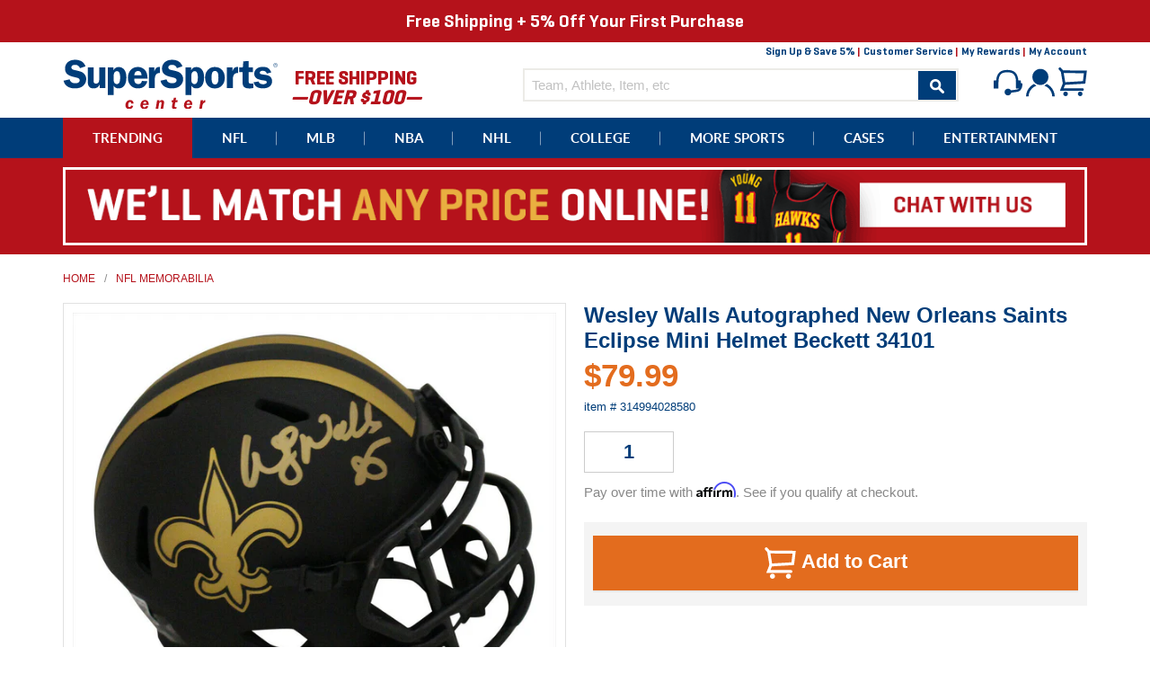

--- FILE ---
content_type: text/html; charset=utf-8
request_url: https://www.supersportscenter.com/products/wesley-walls-autographed-new-orleans-saints-eclipse-mini-helmet-beckett-34101
body_size: 33113
content:
<!doctype html>
<!--[if IE 9]> <html class="ie9 no-js" lang="en"> <![endif]-->
<!--[if (gt IE 9)|!(IE)]><!--> <html class="no-js" lang="en"> <!--<![endif]-->
<head>
  <meta charset="utf-8">
  <meta http-equiv="X-UA-Compatible" content="IE=edge,chrome=1">
  <meta name="viewport" content="width=device-width,initial-scale=1">
  <meta name="theme-color" content="#003d79">
  <link rel="shortcut icon" href="//www.supersportscenter.com/cdn/shop/t/2/assets/favicon.ico?v=36980805504743436401515465421" type="image/x-icon" />
  <link rel="canonical" href="https://www.supersportscenter.com/products/wesley-walls-autographed-new-orleans-saints-eclipse-mini-helmet-beckett-34101">
  <title>










  Wesley Walls Autographed New Orleans Saints Eclipse Mini Helmet Becket







&ndash; Super Sports Center
</title>

  
    <meta name="description" content="Wesley Walls Autographed New Orleans Saints Eclipse Mini Helmet Beckett 34101 The number in the listing title is just an inventory sku for our records and is not the authentication number. This is a New Orleans Saints eclipse mini helmet that was personally autographed by Wesley Walls. Includes a certificate of authent">
  

  <meta property="og:site_name" content="Super Sports Center">
<meta property="og:url" content="https://www.supersportscenter.com/products/wesley-walls-autographed-new-orleans-saints-eclipse-mini-helmet-beckett-34101">
<meta property="og:title" content="Wesley Walls Autographed New Orleans Saints Eclipse Mini Helmet Beckett 34101">
<meta property="og:type" content="product">
<meta property="og:description" content="Wesley Walls Autographed New Orleans Saints Eclipse Mini Helmet Beckett 34101 The number in the listing title is just an inventory sku for our records and is not the authentication number. This is a New Orleans Saints eclipse mini helmet that was personally autographed by Wesley Walls. Includes a certificate of authent"><meta property="og:price:amount" content="79.99">
  <meta property="og:price:currency" content="USD"><meta property="og:image" content="http://www.supersportscenter.com/cdn/shop/files/s-l1600_daf07fd1-3a51-428f-92b1-3a106fe1b0a4_1024x1024.jpg?v=1724152937">
<meta property="og:image:secure_url" content="https://www.supersportscenter.com/cdn/shop/files/s-l1600_daf07fd1-3a51-428f-92b1-3a106fe1b0a4_1024x1024.jpg?v=1724152937">

<meta name="twitter:site" content="@supersportscent">
<meta name="twitter:card" content="summary_large_image">
<meta name="twitter:title" content="Wesley Walls Autographed New Orleans Saints Eclipse Mini Helmet Beckett 34101">
<meta name="twitter:description" content="Wesley Walls Autographed New Orleans Saints Eclipse Mini Helmet Beckett 34101 The number in the listing title is just an inventory sku for our records and is not the authentication number. This is a New Orleans Saints eclipse mini helmet that was personally autographed by Wesley Walls. Includes a certificate of authent">

  <link href="//www.supersportscenter.com/cdn/shop/t/2/assets/theme.scss.css?v=109454118046934181241697597149" rel="stylesheet" type="text/css" media="all" />
  



  <script>
    document.documentElement.className = document.documentElement.className.replace('no-js', 'js');

    window.theme = window.theme || {};
    theme.strings = {
      stockAvailable: "1 available",
      addToCart: "Add to Cart",
      soldOut: "Sold Out",
      unavailable: "Unavailable",
      noStockAvailable: "The item could not be added to your cart because there are not enough in stock.",
      willNotShipUntil: "Will not ship until [date]",
      willBeInStockAfter: "Will be in stock after [date]",
      totalCartDiscount: "You're saving [savings]"
    };

    
      theme.moneyFormat = "${{amount}}";
    
  </script>

  

  <!--[if (gt IE 9)|!(IE)]><!--><script src="//www.supersportscenter.com/cdn/shop/t/2/assets/vendor.js?v=54125423730662551191593609026" defer="defer"></script><!--<![endif]-->
  <!--[if lt IE 9]><script src="//www.supersportscenter.com/cdn/shop/t/2/assets/vendor.js?v=54125423730662551191593609026"></script><![endif]-->

  <!--[if (gt IE 9)|!(IE)]><!--><script src="//www.supersportscenter.com/cdn/shop/t/2/assets/theme.js?v=138487946226367360811654578905" defer="defer"></script><!--<![endif]-->
  <!--[if lte IE 9]><script src="//www.supersportscenter.com/cdn/shop/t/2/assets/theme.js?v=138487946226367360811654578905"></script><![endif]-->

  <script>window.performance && window.performance.mark && window.performance.mark('shopify.content_for_header.start');</script><meta id="shopify-digital-wallet" name="shopify-digital-wallet" content="/13530647/digital_wallets/dialog">
<meta name="shopify-checkout-api-token" content="ff9f5e0504a69f596a3868f1169d2cd9">
<meta id="in-context-paypal-metadata" data-shop-id="13530647" data-venmo-supported="false" data-environment="production" data-locale="en_US" data-paypal-v4="true" data-currency="USD">
<link rel="alternate" type="application/json+oembed" href="https://www.supersportscenter.com/products/wesley-walls-autographed-new-orleans-saints-eclipse-mini-helmet-beckett-34101.oembed">
<script async="async" src="/checkouts/internal/preloads.js?locale=en-US"></script>
<link rel="preconnect" href="https://shop.app" crossorigin="anonymous">
<script async="async" src="https://shop.app/checkouts/internal/preloads.js?locale=en-US&shop_id=13530647" crossorigin="anonymous"></script>
<script id="shopify-features" type="application/json">{"accessToken":"ff9f5e0504a69f596a3868f1169d2cd9","betas":["rich-media-storefront-analytics"],"domain":"www.supersportscenter.com","predictiveSearch":true,"shopId":13530647,"locale":"en"}</script>
<script>var Shopify = Shopify || {};
Shopify.shop = "super-sports-center.myshopify.com";
Shopify.locale = "en";
Shopify.currency = {"active":"USD","rate":"1.0"};
Shopify.country = "US";
Shopify.theme = {"name":"Super Sports Center","id":108935297,"schema_name":"Super Sports Center","schema_version":"1.0","theme_store_id":775,"role":"main"};
Shopify.theme.handle = "null";
Shopify.theme.style = {"id":null,"handle":null};
Shopify.cdnHost = "www.supersportscenter.com/cdn";
Shopify.routes = Shopify.routes || {};
Shopify.routes.root = "/";</script>
<script type="module">!function(o){(o.Shopify=o.Shopify||{}).modules=!0}(window);</script>
<script>!function(o){function n(){var o=[];function n(){o.push(Array.prototype.slice.apply(arguments))}return n.q=o,n}var t=o.Shopify=o.Shopify||{};t.loadFeatures=n(),t.autoloadFeatures=n()}(window);</script>
<script>
  window.ShopifyPay = window.ShopifyPay || {};
  window.ShopifyPay.apiHost = "shop.app\/pay";
  window.ShopifyPay.redirectState = null;
</script>
<script id="shop-js-analytics" type="application/json">{"pageType":"product"}</script>
<script defer="defer" async type="module" src="//www.supersportscenter.com/cdn/shopifycloud/shop-js/modules/v2/client.init-shop-cart-sync_BN7fPSNr.en.esm.js"></script>
<script defer="defer" async type="module" src="//www.supersportscenter.com/cdn/shopifycloud/shop-js/modules/v2/chunk.common_Cbph3Kss.esm.js"></script>
<script defer="defer" async type="module" src="//www.supersportscenter.com/cdn/shopifycloud/shop-js/modules/v2/chunk.modal_DKumMAJ1.esm.js"></script>
<script type="module">
  await import("//www.supersportscenter.com/cdn/shopifycloud/shop-js/modules/v2/client.init-shop-cart-sync_BN7fPSNr.en.esm.js");
await import("//www.supersportscenter.com/cdn/shopifycloud/shop-js/modules/v2/chunk.common_Cbph3Kss.esm.js");
await import("//www.supersportscenter.com/cdn/shopifycloud/shop-js/modules/v2/chunk.modal_DKumMAJ1.esm.js");

  window.Shopify.SignInWithShop?.initShopCartSync?.({"fedCMEnabled":true,"windoidEnabled":true});

</script>
<script>
  window.Shopify = window.Shopify || {};
  if (!window.Shopify.featureAssets) window.Shopify.featureAssets = {};
  window.Shopify.featureAssets['shop-js'] = {"shop-cart-sync":["modules/v2/client.shop-cart-sync_CJVUk8Jm.en.esm.js","modules/v2/chunk.common_Cbph3Kss.esm.js","modules/v2/chunk.modal_DKumMAJ1.esm.js"],"init-fed-cm":["modules/v2/client.init-fed-cm_7Fvt41F4.en.esm.js","modules/v2/chunk.common_Cbph3Kss.esm.js","modules/v2/chunk.modal_DKumMAJ1.esm.js"],"init-shop-email-lookup-coordinator":["modules/v2/client.init-shop-email-lookup-coordinator_Cc088_bR.en.esm.js","modules/v2/chunk.common_Cbph3Kss.esm.js","modules/v2/chunk.modal_DKumMAJ1.esm.js"],"init-windoid":["modules/v2/client.init-windoid_hPopwJRj.en.esm.js","modules/v2/chunk.common_Cbph3Kss.esm.js","modules/v2/chunk.modal_DKumMAJ1.esm.js"],"shop-button":["modules/v2/client.shop-button_B0jaPSNF.en.esm.js","modules/v2/chunk.common_Cbph3Kss.esm.js","modules/v2/chunk.modal_DKumMAJ1.esm.js"],"shop-cash-offers":["modules/v2/client.shop-cash-offers_DPIskqss.en.esm.js","modules/v2/chunk.common_Cbph3Kss.esm.js","modules/v2/chunk.modal_DKumMAJ1.esm.js"],"shop-toast-manager":["modules/v2/client.shop-toast-manager_CK7RT69O.en.esm.js","modules/v2/chunk.common_Cbph3Kss.esm.js","modules/v2/chunk.modal_DKumMAJ1.esm.js"],"init-shop-cart-sync":["modules/v2/client.init-shop-cart-sync_BN7fPSNr.en.esm.js","modules/v2/chunk.common_Cbph3Kss.esm.js","modules/v2/chunk.modal_DKumMAJ1.esm.js"],"init-customer-accounts-sign-up":["modules/v2/client.init-customer-accounts-sign-up_CfPf4CXf.en.esm.js","modules/v2/client.shop-login-button_DeIztwXF.en.esm.js","modules/v2/chunk.common_Cbph3Kss.esm.js","modules/v2/chunk.modal_DKumMAJ1.esm.js"],"pay-button":["modules/v2/client.pay-button_CgIwFSYN.en.esm.js","modules/v2/chunk.common_Cbph3Kss.esm.js","modules/v2/chunk.modal_DKumMAJ1.esm.js"],"init-customer-accounts":["modules/v2/client.init-customer-accounts_DQ3x16JI.en.esm.js","modules/v2/client.shop-login-button_DeIztwXF.en.esm.js","modules/v2/chunk.common_Cbph3Kss.esm.js","modules/v2/chunk.modal_DKumMAJ1.esm.js"],"avatar":["modules/v2/client.avatar_BTnouDA3.en.esm.js"],"init-shop-for-new-customer-accounts":["modules/v2/client.init-shop-for-new-customer-accounts_CsZy_esa.en.esm.js","modules/v2/client.shop-login-button_DeIztwXF.en.esm.js","modules/v2/chunk.common_Cbph3Kss.esm.js","modules/v2/chunk.modal_DKumMAJ1.esm.js"],"shop-follow-button":["modules/v2/client.shop-follow-button_BRMJjgGd.en.esm.js","modules/v2/chunk.common_Cbph3Kss.esm.js","modules/v2/chunk.modal_DKumMAJ1.esm.js"],"checkout-modal":["modules/v2/client.checkout-modal_B9Drz_yf.en.esm.js","modules/v2/chunk.common_Cbph3Kss.esm.js","modules/v2/chunk.modal_DKumMAJ1.esm.js"],"shop-login-button":["modules/v2/client.shop-login-button_DeIztwXF.en.esm.js","modules/v2/chunk.common_Cbph3Kss.esm.js","modules/v2/chunk.modal_DKumMAJ1.esm.js"],"lead-capture":["modules/v2/client.lead-capture_DXYzFM3R.en.esm.js","modules/v2/chunk.common_Cbph3Kss.esm.js","modules/v2/chunk.modal_DKumMAJ1.esm.js"],"shop-login":["modules/v2/client.shop-login_CA5pJqmO.en.esm.js","modules/v2/chunk.common_Cbph3Kss.esm.js","modules/v2/chunk.modal_DKumMAJ1.esm.js"],"payment-terms":["modules/v2/client.payment-terms_BxzfvcZJ.en.esm.js","modules/v2/chunk.common_Cbph3Kss.esm.js","modules/v2/chunk.modal_DKumMAJ1.esm.js"]};
</script>
<script>(function() {
  var isLoaded = false;
  function asyncLoad() {
    if (isLoaded) return;
    isLoaded = true;
    var urls = ["https:\/\/embed.tawk.to\/widget-script\/5afd92045f7cdf4f05344f31\/default.js?shop=super-sports-center.myshopify.com","https:\/\/chimpstatic.com\/mcjs-connected\/js\/users\/aaa46c2f90fffea36e79b4712\/37a373addd96a8764207dedca.js?shop=super-sports-center.myshopify.com"];
    for (var i = 0; i < urls.length; i++) {
      var s = document.createElement('script');
      s.type = 'text/javascript';
      s.async = true;
      s.src = urls[i];
      var x = document.getElementsByTagName('script')[0];
      x.parentNode.insertBefore(s, x);
    }
  };
  if(window.attachEvent) {
    window.attachEvent('onload', asyncLoad);
  } else {
    window.addEventListener('load', asyncLoad, false);
  }
})();</script>
<script id="__st">var __st={"a":13530647,"offset":-18000,"reqid":"113e8e80-a62f-4a73-b6a7-8099d2f83642-1769903769","pageurl":"www.supersportscenter.com\/products\/wesley-walls-autographed-new-orleans-saints-eclipse-mini-helmet-beckett-34101","u":"aa00c1f944c8","p":"product","rtyp":"product","rid":8993073758439};</script>
<script>window.ShopifyPaypalV4VisibilityTracking = true;</script>
<script id="captcha-bootstrap">!function(){'use strict';const t='contact',e='account',n='new_comment',o=[[t,t],['blogs',n],['comments',n],[t,'customer']],c=[[e,'customer_login'],[e,'guest_login'],[e,'recover_customer_password'],[e,'create_customer']],r=t=>t.map((([t,e])=>`form[action*='/${t}']:not([data-nocaptcha='true']) input[name='form_type'][value='${e}']`)).join(','),a=t=>()=>t?[...document.querySelectorAll(t)].map((t=>t.form)):[];function s(){const t=[...o],e=r(t);return a(e)}const i='password',u='form_key',d=['recaptcha-v3-token','g-recaptcha-response','h-captcha-response',i],f=()=>{try{return window.sessionStorage}catch{return}},m='__shopify_v',_=t=>t.elements[u];function p(t,e,n=!1){try{const o=window.sessionStorage,c=JSON.parse(o.getItem(e)),{data:r}=function(t){const{data:e,action:n}=t;return t[m]||n?{data:e,action:n}:{data:t,action:n}}(c);for(const[e,n]of Object.entries(r))t.elements[e]&&(t.elements[e].value=n);n&&o.removeItem(e)}catch(o){console.error('form repopulation failed',{error:o})}}const l='form_type',E='cptcha';function T(t){t.dataset[E]=!0}const w=window,h=w.document,L='Shopify',v='ce_forms',y='captcha';let A=!1;((t,e)=>{const n=(g='f06e6c50-85a8-45c8-87d0-21a2b65856fe',I='https://cdn.shopify.com/shopifycloud/storefront-forms-hcaptcha/ce_storefront_forms_captcha_hcaptcha.v1.5.2.iife.js',D={infoText:'Protected by hCaptcha',privacyText:'Privacy',termsText:'Terms'},(t,e,n)=>{const o=w[L][v],c=o.bindForm;if(c)return c(t,g,e,D).then(n);var r;o.q.push([[t,g,e,D],n]),r=I,A||(h.body.append(Object.assign(h.createElement('script'),{id:'captcha-provider',async:!0,src:r})),A=!0)});var g,I,D;w[L]=w[L]||{},w[L][v]=w[L][v]||{},w[L][v].q=[],w[L][y]=w[L][y]||{},w[L][y].protect=function(t,e){n(t,void 0,e),T(t)},Object.freeze(w[L][y]),function(t,e,n,w,h,L){const[v,y,A,g]=function(t,e,n){const i=e?o:[],u=t?c:[],d=[...i,...u],f=r(d),m=r(i),_=r(d.filter((([t,e])=>n.includes(e))));return[a(f),a(m),a(_),s()]}(w,h,L),I=t=>{const e=t.target;return e instanceof HTMLFormElement?e:e&&e.form},D=t=>v().includes(t);t.addEventListener('submit',(t=>{const e=I(t);if(!e)return;const n=D(e)&&!e.dataset.hcaptchaBound&&!e.dataset.recaptchaBound,o=_(e),c=g().includes(e)&&(!o||!o.value);(n||c)&&t.preventDefault(),c&&!n&&(function(t){try{if(!f())return;!function(t){const e=f();if(!e)return;const n=_(t);if(!n)return;const o=n.value;o&&e.removeItem(o)}(t);const e=Array.from(Array(32),(()=>Math.random().toString(36)[2])).join('');!function(t,e){_(t)||t.append(Object.assign(document.createElement('input'),{type:'hidden',name:u})),t.elements[u].value=e}(t,e),function(t,e){const n=f();if(!n)return;const o=[...t.querySelectorAll(`input[type='${i}']`)].map((({name:t})=>t)),c=[...d,...o],r={};for(const[a,s]of new FormData(t).entries())c.includes(a)||(r[a]=s);n.setItem(e,JSON.stringify({[m]:1,action:t.action,data:r}))}(t,e)}catch(e){console.error('failed to persist form',e)}}(e),e.submit())}));const S=(t,e)=>{t&&!t.dataset[E]&&(n(t,e.some((e=>e===t))),T(t))};for(const o of['focusin','change'])t.addEventListener(o,(t=>{const e=I(t);D(e)&&S(e,y())}));const B=e.get('form_key'),M=e.get(l),P=B&&M;t.addEventListener('DOMContentLoaded',(()=>{const t=y();if(P)for(const e of t)e.elements[l].value===M&&p(e,B);[...new Set([...A(),...v().filter((t=>'true'===t.dataset.shopifyCaptcha))])].forEach((e=>S(e,t)))}))}(h,new URLSearchParams(w.location.search),n,t,e,['guest_login'])})(!0,!0)}();</script>
<script integrity="sha256-4kQ18oKyAcykRKYeNunJcIwy7WH5gtpwJnB7kiuLZ1E=" data-source-attribution="shopify.loadfeatures" defer="defer" src="//www.supersportscenter.com/cdn/shopifycloud/storefront/assets/storefront/load_feature-a0a9edcb.js" crossorigin="anonymous"></script>
<script crossorigin="anonymous" defer="defer" src="//www.supersportscenter.com/cdn/shopifycloud/storefront/assets/shopify_pay/storefront-65b4c6d7.js?v=20250812"></script>
<script data-source-attribution="shopify.dynamic_checkout.dynamic.init">var Shopify=Shopify||{};Shopify.PaymentButton=Shopify.PaymentButton||{isStorefrontPortableWallets:!0,init:function(){window.Shopify.PaymentButton.init=function(){};var t=document.createElement("script");t.src="https://www.supersportscenter.com/cdn/shopifycloud/portable-wallets/latest/portable-wallets.en.js",t.type="module",document.head.appendChild(t)}};
</script>
<script data-source-attribution="shopify.dynamic_checkout.buyer_consent">
  function portableWalletsHideBuyerConsent(e){var t=document.getElementById("shopify-buyer-consent"),n=document.getElementById("shopify-subscription-policy-button");t&&n&&(t.classList.add("hidden"),t.setAttribute("aria-hidden","true"),n.removeEventListener("click",e))}function portableWalletsShowBuyerConsent(e){var t=document.getElementById("shopify-buyer-consent"),n=document.getElementById("shopify-subscription-policy-button");t&&n&&(t.classList.remove("hidden"),t.removeAttribute("aria-hidden"),n.addEventListener("click",e))}window.Shopify?.PaymentButton&&(window.Shopify.PaymentButton.hideBuyerConsent=portableWalletsHideBuyerConsent,window.Shopify.PaymentButton.showBuyerConsent=portableWalletsShowBuyerConsent);
</script>
<script data-source-attribution="shopify.dynamic_checkout.cart.bootstrap">document.addEventListener("DOMContentLoaded",(function(){function t(){return document.querySelector("shopify-accelerated-checkout-cart, shopify-accelerated-checkout")}if(t())Shopify.PaymentButton.init();else{new MutationObserver((function(e,n){t()&&(Shopify.PaymentButton.init(),n.disconnect())})).observe(document.body,{childList:!0,subtree:!0})}}));
</script>
<link id="shopify-accelerated-checkout-styles" rel="stylesheet" media="screen" href="https://www.supersportscenter.com/cdn/shopifycloud/portable-wallets/latest/accelerated-checkout-backwards-compat.css" crossorigin="anonymous">
<style id="shopify-accelerated-checkout-cart">
        #shopify-buyer-consent {
  margin-top: 1em;
  display: inline-block;
  width: 100%;
}

#shopify-buyer-consent.hidden {
  display: none;
}

#shopify-subscription-policy-button {
  background: none;
  border: none;
  padding: 0;
  text-decoration: underline;
  font-size: inherit;
  cursor: pointer;
}

#shopify-subscription-policy-button::before {
  box-shadow: none;
}

      </style>

<script>window.performance && window.performance.mark && window.performance.mark('shopify.content_for_header.end');</script>

  <script>
    var _affirm_config = {
      public_api_key: /* Replace with your Affirm Public API Key */ "0GUR7CP7ECUBPH99", /* Replace with your Affirm Public API Key */
      script: "https://cdn1.affirm.com/js/v2/affirm.js",
      session_id:"YOUR_VISITOR_SESSION_ID"
    };
    (function(l,g,m,e,a,f,b){var d,c=l[m]||{},h=document.createElement(f),n=document.getElementsByTagName(f)[0],k=function(a,b,c){return function(){a[b]._.push([c,arguments])}};c[e]=k(c,e,"set");d=c[e];c[a]={};c[a]._=[];d._=[];c[a][b]=k(c,a,b);a=0;for(b="set add save post open empty reset on off trigger ready setProduct".split(" ");a<b.length;a++)d[b[a]]=k(c,e,b[a]);a=0;for(b=["get","token","url","items"];a<b.length;a++)d[b[a]]=function(){};h.async=!0;h.src=g[f];n.parentNode.insertBefore(h,n);delete g[f];d(g);l[m]=c})(window,_affirm_config,"affirm","checkout","ui","script","ready");
    // END AFFIRM.JS EMBED CODE
  </script>
  <script>var shareasaleShopifySSCID=shareasaleShopifyGetParameterByName("sscid");function shareasaleShopifySetCookie(e,a,o,i,r){if(e&&a){var s,S=i?"; path="+i:"",h=r?"; domain="+r:"",t="";o&&((s=new Date).setTime(s.getTime()+o),t="; expires="+s.toUTCString()),document.cookie=e+"="+a+t+S+h}}function shareasaleShopifyGetParameterByName(e,a){a||(a=window.location.href),e=e.replace(/[\[\]]/g,"\\$&");var o=new RegExp("[?&]"+e+"(=([^&#]*)|&|#|$)").exec(a);return o?o[2]?decodeURIComponent(o[2].replace(/\+/g," ")):"":null}shareasaleShopifySSCID&&shareasaleShopifySetCookie("shareasaleShopifySSCID",shareasaleShopifySSCID,94670778e4,"/");</script>
<!-- BEGIN app block: shopify://apps/epa-easy-product-addons/blocks/speedup_link/0099190e-a0cb-49e7-8d26-026c9d26f337 --><!-- BEGIN app snippet: sg_product -->

<script>
  window["sg_addon_master_id"]="8993073758439";
  window["sgAddonCollectionMetaAddons"]=  { collection_id:35348611117,"addons":[{"handle":"glass-mini-helmet-display-case","priority":1,"text_field":0}],"mt_addon_hash":"94w20DVWMS","collection_priority":3} 
  
      var isSgAddonRequest = { collection_id:35348611117,"addons":[{"handle":"glass-mini-helmet-display-case","priority":1,"text_field":0}],"mt_addon_hash":"94w20DVWMS","collection_priority":3};
      var sgAddon_master_json = {"id":8993073758439,"title":"Wesley Walls Autographed New Orleans Saints Eclipse Mini Helmet Beckett 34101","handle":"wesley-walls-autographed-new-orleans-saints-eclipse-mini-helmet-beckett-34101","description":"\u003cp\u003eWesley Walls Autographed New Orleans Saints Eclipse Mini Helmet Beckett 34101 The number in the listing title is just an inventory sku for our records and is not the authentication number. This is a New Orleans Saints eclipse mini helmet that was personally autographed by Wesley Walls. Includes a certificate of authenticity from Beckett Authentication Services (BAS) and Denver Autographs.\u003c\/p\u003e","published_at":"2022-04-26T04:31:41-04:00","created_at":"2024-08-20T07:22:17-04:00","vendor":"Denver Autographs","type":"Mini Helmet","tags":["League_NFL","Player_Walls","Player_Wesley","Price_$50 To $99","Product Type_Mini Helmet","Sport_Football","Team_New Orleans Saints"],"price":7999,"price_min":7999,"price_max":7999,"available":true,"price_varies":false,"compare_at_price":null,"compare_at_price_min":0,"compare_at_price_max":0,"compare_at_price_varies":false,"variants":[{"id":50132985086183,"title":"Default Title","option1":"Default Title","option2":null,"option3":null,"sku":"314994028580","requires_shipping":true,"taxable":true,"featured_image":null,"available":true,"name":"Wesley Walls Autographed New Orleans Saints Eclipse Mini Helmet Beckett 34101","public_title":null,"options":["Default Title"],"price":7999,"weight":0,"compare_at_price":null,"inventory_quantity":0,"inventory_management":null,"inventory_policy":"deny","barcode":null,"requires_selling_plan":false,"selling_plan_allocations":[]}],"images":["\/\/www.supersportscenter.com\/cdn\/shop\/files\/s-l1600_daf07fd1-3a51-428f-92b1-3a106fe1b0a4.jpg?v=1724152937"],"featured_image":"\/\/www.supersportscenter.com\/cdn\/shop\/files\/s-l1600_daf07fd1-3a51-428f-92b1-3a106fe1b0a4.jpg?v=1724152937","options":["Title"],"media":[{"alt":null,"id":35472983163111,"position":1,"preview_image":{"aspect_ratio":1.185,"height":844,"width":1000,"src":"\/\/www.supersportscenter.com\/cdn\/shop\/files\/s-l1600_daf07fd1-3a51-428f-92b1-3a106fe1b0a4.jpg?v=1724152937"},"aspect_ratio":1.185,"height":844,"media_type":"image","src":"\/\/www.supersportscenter.com\/cdn\/shop\/files\/s-l1600_daf07fd1-3a51-428f-92b1-3a106fe1b0a4.jpg?v=1724152937","width":1000}],"requires_selling_plan":false,"selling_plan_groups":[],"content":"\u003cp\u003eWesley Walls Autographed New Orleans Saints Eclipse Mini Helmet Beckett 34101 The number in the listing title is just an inventory sku for our records and is not the authentication number. This is a New Orleans Saints eclipse mini helmet that was personally autographed by Wesley Walls. Includes a certificate of authenticity from Beckett Authentication Services (BAS) and Denver Autographs.\u003c\/p\u003e"};
  
</script>

<!-- END app snippet -->

  <script>
    window["sg_addons_coll_ids"] = {
      ids:"34514206765,34532360237,35348611117,249955201,34516467757,34645835821,34515615789"
    };
    window["items_with_ids"] = false || {}
  </script>


<!-- BEGIN app snippet: sg-globals -->
<script type="text/javascript">
  (function(){
    const convertLang = (locale) => {
      let t = locale.toUpperCase();
      return "PT-BR" === t || "PT-PT" === t || "ZH-CN" === t || "ZH-TW" === t ? t.replace("-", "_") : t.match(/^[a-zA-Z]{2}-[a-zA-Z]{2}$/) ? t.substring(0, 2) : t
    }

    const sg_addon_setGlobalVariables = () => {
      try{
        let locale = "en";
        window["sg_addon_currentLanguage"] = convertLang(locale);
        window["sg_addon_defaultLanguage"] ="en";
        window["sg_addon_defaultRootUrl"] ="/";
        window["sg_addon_currentRootUrl"] ="/";
        window["sg_addon_shopLocales"] = sgAddonGetAllLocales();
      }catch(err){
        console.log("Language Config:- ",err);
      }
    }

    const sgAddonGetAllLocales = () => {
      let shopLocales = {};
      try{shopLocales["en"] = {
            endonymName : "English",
            isoCode : "en",
            name : "English",
            primary : true,
            rootUrl : "\/"
          };}catch(err){
        console.log("getAllLocales Config:- ",err);
      }
      return shopLocales;
    }

    sg_addon_setGlobalVariables();
    
    window["sg_addon_sfApiVersion"]='2025-04';
    window["sgAddon_moneyFormats"] = {
      "money": "${{amount}}",
      "moneyCurrency": "${{amount}} USD"
    };
    window["sg_addon_groupsData"] = {};
    try {
      let customSGAddonMeta = {};
      if (customSGAddonMeta.sg_addon_custom_js) {
        Function(customSGAddonMeta.sg_addon_custom_js)();
      }
    } catch (error) {
      console.warn("Error In SG Addon Custom Code", error);
    }
  })();
</script>
<!-- END app snippet -->
<!-- BEGIN app snippet: sg_speedup -->


<script>
  try{
    window["sgAddon_all_translated"] = {}
    window["sg_addon_settings_config"] =  "" ;
    window["sgAddon_translated_locale"] =  "" ;
    window["sg_addon_all_group_translations"] = {};
    window["sgAddon_group_translated_locale"] =  "" ;
  } catch(error){
    console.warn("Error in getting settings or translate", error);
  }
</script>



<!-- ADDONS SCRIPT FROM SPEEDUP CDN -->
	<script type="text/javascript" src='https://cdnbspa.spicegems.com/js/serve/shop/super-sports-center.myshopify.com/index_684d246f773b910b748f580359b5603e5accf706.js?v=infytonow803' type="text/javascript" async></script>

<!-- END app snippet -->



<!-- END app block --><link href="https://monorail-edge.shopifysvc.com" rel="dns-prefetch">
<script>(function(){if ("sendBeacon" in navigator && "performance" in window) {try {var session_token_from_headers = performance.getEntriesByType('navigation')[0].serverTiming.find(x => x.name == '_s').description;} catch {var session_token_from_headers = undefined;}var session_cookie_matches = document.cookie.match(/_shopify_s=([^;]*)/);var session_token_from_cookie = session_cookie_matches && session_cookie_matches.length === 2 ? session_cookie_matches[1] : "";var session_token = session_token_from_headers || session_token_from_cookie || "";function handle_abandonment_event(e) {var entries = performance.getEntries().filter(function(entry) {return /monorail-edge.shopifysvc.com/.test(entry.name);});if (!window.abandonment_tracked && entries.length === 0) {window.abandonment_tracked = true;var currentMs = Date.now();var navigation_start = performance.timing.navigationStart;var payload = {shop_id: 13530647,url: window.location.href,navigation_start,duration: currentMs - navigation_start,session_token,page_type: "product"};window.navigator.sendBeacon("https://monorail-edge.shopifysvc.com/v1/produce", JSON.stringify({schema_id: "online_store_buyer_site_abandonment/1.1",payload: payload,metadata: {event_created_at_ms: currentMs,event_sent_at_ms: currentMs}}));}}window.addEventListener('pagehide', handle_abandonment_event);}}());</script>
<script id="web-pixels-manager-setup">(function e(e,d,r,n,o){if(void 0===o&&(o={}),!Boolean(null===(a=null===(i=window.Shopify)||void 0===i?void 0:i.analytics)||void 0===a?void 0:a.replayQueue)){var i,a;window.Shopify=window.Shopify||{};var t=window.Shopify;t.analytics=t.analytics||{};var s=t.analytics;s.replayQueue=[],s.publish=function(e,d,r){return s.replayQueue.push([e,d,r]),!0};try{self.performance.mark("wpm:start")}catch(e){}var l=function(){var e={modern:/Edge?\/(1{2}[4-9]|1[2-9]\d|[2-9]\d{2}|\d{4,})\.\d+(\.\d+|)|Firefox\/(1{2}[4-9]|1[2-9]\d|[2-9]\d{2}|\d{4,})\.\d+(\.\d+|)|Chrom(ium|e)\/(9{2}|\d{3,})\.\d+(\.\d+|)|(Maci|X1{2}).+ Version\/(15\.\d+|(1[6-9]|[2-9]\d|\d{3,})\.\d+)([,.]\d+|)( \(\w+\)|)( Mobile\/\w+|) Safari\/|Chrome.+OPR\/(9{2}|\d{3,})\.\d+\.\d+|(CPU[ +]OS|iPhone[ +]OS|CPU[ +]iPhone|CPU IPhone OS|CPU iPad OS)[ +]+(15[._]\d+|(1[6-9]|[2-9]\d|\d{3,})[._]\d+)([._]\d+|)|Android:?[ /-](13[3-9]|1[4-9]\d|[2-9]\d{2}|\d{4,})(\.\d+|)(\.\d+|)|Android.+Firefox\/(13[5-9]|1[4-9]\d|[2-9]\d{2}|\d{4,})\.\d+(\.\d+|)|Android.+Chrom(ium|e)\/(13[3-9]|1[4-9]\d|[2-9]\d{2}|\d{4,})\.\d+(\.\d+|)|SamsungBrowser\/([2-9]\d|\d{3,})\.\d+/,legacy:/Edge?\/(1[6-9]|[2-9]\d|\d{3,})\.\d+(\.\d+|)|Firefox\/(5[4-9]|[6-9]\d|\d{3,})\.\d+(\.\d+|)|Chrom(ium|e)\/(5[1-9]|[6-9]\d|\d{3,})\.\d+(\.\d+|)([\d.]+$|.*Safari\/(?![\d.]+ Edge\/[\d.]+$))|(Maci|X1{2}).+ Version\/(10\.\d+|(1[1-9]|[2-9]\d|\d{3,})\.\d+)([,.]\d+|)( \(\w+\)|)( Mobile\/\w+|) Safari\/|Chrome.+OPR\/(3[89]|[4-9]\d|\d{3,})\.\d+\.\d+|(CPU[ +]OS|iPhone[ +]OS|CPU[ +]iPhone|CPU IPhone OS|CPU iPad OS)[ +]+(10[._]\d+|(1[1-9]|[2-9]\d|\d{3,})[._]\d+)([._]\d+|)|Android:?[ /-](13[3-9]|1[4-9]\d|[2-9]\d{2}|\d{4,})(\.\d+|)(\.\d+|)|Mobile Safari.+OPR\/([89]\d|\d{3,})\.\d+\.\d+|Android.+Firefox\/(13[5-9]|1[4-9]\d|[2-9]\d{2}|\d{4,})\.\d+(\.\d+|)|Android.+Chrom(ium|e)\/(13[3-9]|1[4-9]\d|[2-9]\d{2}|\d{4,})\.\d+(\.\d+|)|Android.+(UC? ?Browser|UCWEB|U3)[ /]?(15\.([5-9]|\d{2,})|(1[6-9]|[2-9]\d|\d{3,})\.\d+)\.\d+|SamsungBrowser\/(5\.\d+|([6-9]|\d{2,})\.\d+)|Android.+MQ{2}Browser\/(14(\.(9|\d{2,})|)|(1[5-9]|[2-9]\d|\d{3,})(\.\d+|))(\.\d+|)|K[Aa][Ii]OS\/(3\.\d+|([4-9]|\d{2,})\.\d+)(\.\d+|)/},d=e.modern,r=e.legacy,n=navigator.userAgent;return n.match(d)?"modern":n.match(r)?"legacy":"unknown"}(),u="modern"===l?"modern":"legacy",c=(null!=n?n:{modern:"",legacy:""})[u],f=function(e){return[e.baseUrl,"/wpm","/b",e.hashVersion,"modern"===e.buildTarget?"m":"l",".js"].join("")}({baseUrl:d,hashVersion:r,buildTarget:u}),m=function(e){var d=e.version,r=e.bundleTarget,n=e.surface,o=e.pageUrl,i=e.monorailEndpoint;return{emit:function(e){var a=e.status,t=e.errorMsg,s=(new Date).getTime(),l=JSON.stringify({metadata:{event_sent_at_ms:s},events:[{schema_id:"web_pixels_manager_load/3.1",payload:{version:d,bundle_target:r,page_url:o,status:a,surface:n,error_msg:t},metadata:{event_created_at_ms:s}}]});if(!i)return console&&console.warn&&console.warn("[Web Pixels Manager] No Monorail endpoint provided, skipping logging."),!1;try{return self.navigator.sendBeacon.bind(self.navigator)(i,l)}catch(e){}var u=new XMLHttpRequest;try{return u.open("POST",i,!0),u.setRequestHeader("Content-Type","text/plain"),u.send(l),!0}catch(e){return console&&console.warn&&console.warn("[Web Pixels Manager] Got an unhandled error while logging to Monorail."),!1}}}}({version:r,bundleTarget:l,surface:e.surface,pageUrl:self.location.href,monorailEndpoint:e.monorailEndpoint});try{o.browserTarget=l,function(e){var d=e.src,r=e.async,n=void 0===r||r,o=e.onload,i=e.onerror,a=e.sri,t=e.scriptDataAttributes,s=void 0===t?{}:t,l=document.createElement("script"),u=document.querySelector("head"),c=document.querySelector("body");if(l.async=n,l.src=d,a&&(l.integrity=a,l.crossOrigin="anonymous"),s)for(var f in s)if(Object.prototype.hasOwnProperty.call(s,f))try{l.dataset[f]=s[f]}catch(e){}if(o&&l.addEventListener("load",o),i&&l.addEventListener("error",i),u)u.appendChild(l);else{if(!c)throw new Error("Did not find a head or body element to append the script");c.appendChild(l)}}({src:f,async:!0,onload:function(){if(!function(){var e,d;return Boolean(null===(d=null===(e=window.Shopify)||void 0===e?void 0:e.analytics)||void 0===d?void 0:d.initialized)}()){var d=window.webPixelsManager.init(e)||void 0;if(d){var r=window.Shopify.analytics;r.replayQueue.forEach((function(e){var r=e[0],n=e[1],o=e[2];d.publishCustomEvent(r,n,o)})),r.replayQueue=[],r.publish=d.publishCustomEvent,r.visitor=d.visitor,r.initialized=!0}}},onerror:function(){return m.emit({status:"failed",errorMsg:"".concat(f," has failed to load")})},sri:function(e){var d=/^sha384-[A-Za-z0-9+/=]+$/;return"string"==typeof e&&d.test(e)}(c)?c:"",scriptDataAttributes:o}),m.emit({status:"loading"})}catch(e){m.emit({status:"failed",errorMsg:(null==e?void 0:e.message)||"Unknown error"})}}})({shopId: 13530647,storefrontBaseUrl: "https://www.supersportscenter.com",extensionsBaseUrl: "https://extensions.shopifycdn.com/cdn/shopifycloud/web-pixels-manager",monorailEndpoint: "https://monorail-edge.shopifysvc.com/unstable/produce_batch",surface: "storefront-renderer",enabledBetaFlags: ["2dca8a86"],webPixelsConfigList: [{"id":"459964647","configuration":"{\"config\":\"{\\\"pixel_id\\\":\\\"G-5WJMGXV151\\\",\\\"gtag_events\\\":[{\\\"type\\\":\\\"purchase\\\",\\\"action_label\\\":\\\"G-5WJMGXV151\\\"},{\\\"type\\\":\\\"page_view\\\",\\\"action_label\\\":\\\"G-5WJMGXV151\\\"},{\\\"type\\\":\\\"view_item\\\",\\\"action_label\\\":\\\"G-5WJMGXV151\\\"},{\\\"type\\\":\\\"search\\\",\\\"action_label\\\":\\\"G-5WJMGXV151\\\"},{\\\"type\\\":\\\"add_to_cart\\\",\\\"action_label\\\":\\\"G-5WJMGXV151\\\"},{\\\"type\\\":\\\"begin_checkout\\\",\\\"action_label\\\":\\\"G-5WJMGXV151\\\"},{\\\"type\\\":\\\"add_payment_info\\\",\\\"action_label\\\":\\\"G-5WJMGXV151\\\"}],\\\"enable_monitoring_mode\\\":false}\"}","eventPayloadVersion":"v1","runtimeContext":"OPEN","scriptVersion":"b2a88bafab3e21179ed38636efcd8a93","type":"APP","apiClientId":1780363,"privacyPurposes":[],"dataSharingAdjustments":{"protectedCustomerApprovalScopes":["read_customer_address","read_customer_email","read_customer_name","read_customer_personal_data","read_customer_phone"]}},{"id":"27328743","eventPayloadVersion":"1","runtimeContext":"LAX","scriptVersion":"2","type":"CUSTOM","privacyPurposes":["ANALYTICS","MARKETING","SALE_OF_DATA"],"name":"Google Ads Conversions"},{"id":"27361511","eventPayloadVersion":"1","runtimeContext":"LAX","scriptVersion":"1","type":"CUSTOM","privacyPurposes":["ANALYTICS","MARKETING","SALE_OF_DATA"],"name":"Microsoft Ads Conversions"},{"id":"shopify-app-pixel","configuration":"{}","eventPayloadVersion":"v1","runtimeContext":"STRICT","scriptVersion":"0450","apiClientId":"shopify-pixel","type":"APP","privacyPurposes":["ANALYTICS","MARKETING"]},{"id":"shopify-custom-pixel","eventPayloadVersion":"v1","runtimeContext":"LAX","scriptVersion":"0450","apiClientId":"shopify-pixel","type":"CUSTOM","privacyPurposes":["ANALYTICS","MARKETING"]}],isMerchantRequest: false,initData: {"shop":{"name":"Super Sports Center","paymentSettings":{"currencyCode":"USD"},"myshopifyDomain":"super-sports-center.myshopify.com","countryCode":"US","storefrontUrl":"https:\/\/www.supersportscenter.com"},"customer":null,"cart":null,"checkout":null,"productVariants":[{"price":{"amount":79.99,"currencyCode":"USD"},"product":{"title":"Wesley Walls Autographed New Orleans Saints Eclipse Mini Helmet Beckett 34101","vendor":"Denver Autographs","id":"8993073758439","untranslatedTitle":"Wesley Walls Autographed New Orleans Saints Eclipse Mini Helmet Beckett 34101","url":"\/products\/wesley-walls-autographed-new-orleans-saints-eclipse-mini-helmet-beckett-34101","type":"Mini Helmet"},"id":"50132985086183","image":{"src":"\/\/www.supersportscenter.com\/cdn\/shop\/files\/s-l1600_daf07fd1-3a51-428f-92b1-3a106fe1b0a4.jpg?v=1724152937"},"sku":"314994028580","title":"Default Title","untranslatedTitle":"Default Title"}],"purchasingCompany":null},},"https://www.supersportscenter.com/cdn","1d2a099fw23dfb22ep557258f5m7a2edbae",{"modern":"","legacy":""},{"shopId":"13530647","storefrontBaseUrl":"https:\/\/www.supersportscenter.com","extensionBaseUrl":"https:\/\/extensions.shopifycdn.com\/cdn\/shopifycloud\/web-pixels-manager","surface":"storefront-renderer","enabledBetaFlags":"[\"2dca8a86\"]","isMerchantRequest":"false","hashVersion":"1d2a099fw23dfb22ep557258f5m7a2edbae","publish":"custom","events":"[[\"page_viewed\",{}],[\"product_viewed\",{\"productVariant\":{\"price\":{\"amount\":79.99,\"currencyCode\":\"USD\"},\"product\":{\"title\":\"Wesley Walls Autographed New Orleans Saints Eclipse Mini Helmet Beckett 34101\",\"vendor\":\"Denver Autographs\",\"id\":\"8993073758439\",\"untranslatedTitle\":\"Wesley Walls Autographed New Orleans Saints Eclipse Mini Helmet Beckett 34101\",\"url\":\"\/products\/wesley-walls-autographed-new-orleans-saints-eclipse-mini-helmet-beckett-34101\",\"type\":\"Mini Helmet\"},\"id\":\"50132985086183\",\"image\":{\"src\":\"\/\/www.supersportscenter.com\/cdn\/shop\/files\/s-l1600_daf07fd1-3a51-428f-92b1-3a106fe1b0a4.jpg?v=1724152937\"},\"sku\":\"314994028580\",\"title\":\"Default Title\",\"untranslatedTitle\":\"Default Title\"}}]]"});</script><script>
  window.ShopifyAnalytics = window.ShopifyAnalytics || {};
  window.ShopifyAnalytics.meta = window.ShopifyAnalytics.meta || {};
  window.ShopifyAnalytics.meta.currency = 'USD';
  var meta = {"product":{"id":8993073758439,"gid":"gid:\/\/shopify\/Product\/8993073758439","vendor":"Denver Autographs","type":"Mini Helmet","handle":"wesley-walls-autographed-new-orleans-saints-eclipse-mini-helmet-beckett-34101","variants":[{"id":50132985086183,"price":7999,"name":"Wesley Walls Autographed New Orleans Saints Eclipse Mini Helmet Beckett 34101","public_title":null,"sku":"314994028580"}],"remote":false},"page":{"pageType":"product","resourceType":"product","resourceId":8993073758439,"requestId":"113e8e80-a62f-4a73-b6a7-8099d2f83642-1769903769"}};
  for (var attr in meta) {
    window.ShopifyAnalytics.meta[attr] = meta[attr];
  }
</script>
<script class="analytics">
  (function () {
    var customDocumentWrite = function(content) {
      var jquery = null;

      if (window.jQuery) {
        jquery = window.jQuery;
      } else if (window.Checkout && window.Checkout.$) {
        jquery = window.Checkout.$;
      }

      if (jquery) {
        jquery('body').append(content);
      }
    };

    var hasLoggedConversion = function(token) {
      if (token) {
        return document.cookie.indexOf('loggedConversion=' + token) !== -1;
      }
      return false;
    }

    var setCookieIfConversion = function(token) {
      if (token) {
        var twoMonthsFromNow = new Date(Date.now());
        twoMonthsFromNow.setMonth(twoMonthsFromNow.getMonth() + 2);

        document.cookie = 'loggedConversion=' + token + '; expires=' + twoMonthsFromNow;
      }
    }

    var trekkie = window.ShopifyAnalytics.lib = window.trekkie = window.trekkie || [];
    if (trekkie.integrations) {
      return;
    }
    trekkie.methods = [
      'identify',
      'page',
      'ready',
      'track',
      'trackForm',
      'trackLink'
    ];
    trekkie.factory = function(method) {
      return function() {
        var args = Array.prototype.slice.call(arguments);
        args.unshift(method);
        trekkie.push(args);
        return trekkie;
      };
    };
    for (var i = 0; i < trekkie.methods.length; i++) {
      var key = trekkie.methods[i];
      trekkie[key] = trekkie.factory(key);
    }
    trekkie.load = function(config) {
      trekkie.config = config || {};
      trekkie.config.initialDocumentCookie = document.cookie;
      var first = document.getElementsByTagName('script')[0];
      var script = document.createElement('script');
      script.type = 'text/javascript';
      script.onerror = function(e) {
        var scriptFallback = document.createElement('script');
        scriptFallback.type = 'text/javascript';
        scriptFallback.onerror = function(error) {
                var Monorail = {
      produce: function produce(monorailDomain, schemaId, payload) {
        var currentMs = new Date().getTime();
        var event = {
          schema_id: schemaId,
          payload: payload,
          metadata: {
            event_created_at_ms: currentMs,
            event_sent_at_ms: currentMs
          }
        };
        return Monorail.sendRequest("https://" + monorailDomain + "/v1/produce", JSON.stringify(event));
      },
      sendRequest: function sendRequest(endpointUrl, payload) {
        // Try the sendBeacon API
        if (window && window.navigator && typeof window.navigator.sendBeacon === 'function' && typeof window.Blob === 'function' && !Monorail.isIos12()) {
          var blobData = new window.Blob([payload], {
            type: 'text/plain'
          });

          if (window.navigator.sendBeacon(endpointUrl, blobData)) {
            return true;
          } // sendBeacon was not successful

        } // XHR beacon

        var xhr = new XMLHttpRequest();

        try {
          xhr.open('POST', endpointUrl);
          xhr.setRequestHeader('Content-Type', 'text/plain');
          xhr.send(payload);
        } catch (e) {
          console.log(e);
        }

        return false;
      },
      isIos12: function isIos12() {
        return window.navigator.userAgent.lastIndexOf('iPhone; CPU iPhone OS 12_') !== -1 || window.navigator.userAgent.lastIndexOf('iPad; CPU OS 12_') !== -1;
      }
    };
    Monorail.produce('monorail-edge.shopifysvc.com',
      'trekkie_storefront_load_errors/1.1',
      {shop_id: 13530647,
      theme_id: 108935297,
      app_name: "storefront",
      context_url: window.location.href,
      source_url: "//www.supersportscenter.com/cdn/s/trekkie.storefront.c59ea00e0474b293ae6629561379568a2d7c4bba.min.js"});

        };
        scriptFallback.async = true;
        scriptFallback.src = '//www.supersportscenter.com/cdn/s/trekkie.storefront.c59ea00e0474b293ae6629561379568a2d7c4bba.min.js';
        first.parentNode.insertBefore(scriptFallback, first);
      };
      script.async = true;
      script.src = '//www.supersportscenter.com/cdn/s/trekkie.storefront.c59ea00e0474b293ae6629561379568a2d7c4bba.min.js';
      first.parentNode.insertBefore(script, first);
    };
    trekkie.load(
      {"Trekkie":{"appName":"storefront","development":false,"defaultAttributes":{"shopId":13530647,"isMerchantRequest":null,"themeId":108935297,"themeCityHash":"18412546102960475009","contentLanguage":"en","currency":"USD","eventMetadataId":"5069a27d-64b6-4738-86c3-d37075321e50"},"isServerSideCookieWritingEnabled":true,"monorailRegion":"shop_domain","enabledBetaFlags":["65f19447","b5387b81"]},"Session Attribution":{},"S2S":{"facebookCapiEnabled":false,"source":"trekkie-storefront-renderer","apiClientId":580111}}
    );

    var loaded = false;
    trekkie.ready(function() {
      if (loaded) return;
      loaded = true;

      window.ShopifyAnalytics.lib = window.trekkie;

      var originalDocumentWrite = document.write;
      document.write = customDocumentWrite;
      try { window.ShopifyAnalytics.merchantGoogleAnalytics.call(this); } catch(error) {};
      document.write = originalDocumentWrite;

      window.ShopifyAnalytics.lib.page(null,{"pageType":"product","resourceType":"product","resourceId":8993073758439,"requestId":"113e8e80-a62f-4a73-b6a7-8099d2f83642-1769903769","shopifyEmitted":true});

      var match = window.location.pathname.match(/checkouts\/(.+)\/(thank_you|post_purchase)/)
      var token = match? match[1]: undefined;
      if (!hasLoggedConversion(token)) {
        setCookieIfConversion(token);
        window.ShopifyAnalytics.lib.track("Viewed Product",{"currency":"USD","variantId":50132985086183,"productId":8993073758439,"productGid":"gid:\/\/shopify\/Product\/8993073758439","name":"Wesley Walls Autographed New Orleans Saints Eclipse Mini Helmet Beckett 34101","price":"79.99","sku":"314994028580","brand":"Denver Autographs","variant":null,"category":"Mini Helmet","nonInteraction":true,"remote":false},undefined,undefined,{"shopifyEmitted":true});
      window.ShopifyAnalytics.lib.track("monorail:\/\/trekkie_storefront_viewed_product\/1.1",{"currency":"USD","variantId":50132985086183,"productId":8993073758439,"productGid":"gid:\/\/shopify\/Product\/8993073758439","name":"Wesley Walls Autographed New Orleans Saints Eclipse Mini Helmet Beckett 34101","price":"79.99","sku":"314994028580","brand":"Denver Autographs","variant":null,"category":"Mini Helmet","nonInteraction":true,"remote":false,"referer":"https:\/\/www.supersportscenter.com\/products\/wesley-walls-autographed-new-orleans-saints-eclipse-mini-helmet-beckett-34101"});
      }
    });


        var eventsListenerScript = document.createElement('script');
        eventsListenerScript.async = true;
        eventsListenerScript.src = "//www.supersportscenter.com/cdn/shopifycloud/storefront/assets/shop_events_listener-3da45d37.js";
        document.getElementsByTagName('head')[0].appendChild(eventsListenerScript);

})();</script>
  <script>
  if (!window.ga || (window.ga && typeof window.ga !== 'function')) {
    window.ga = function ga() {
      (window.ga.q = window.ga.q || []).push(arguments);
      if (window.Shopify && window.Shopify.analytics && typeof window.Shopify.analytics.publish === 'function') {
        window.Shopify.analytics.publish("ga_stub_called", {}, {sendTo: "google_osp_migration"});
      }
      console.error("Shopify's Google Analytics stub called with:", Array.from(arguments), "\nSee https://help.shopify.com/manual/promoting-marketing/pixels/pixel-migration#google for more information.");
    };
    if (window.Shopify && window.Shopify.analytics && typeof window.Shopify.analytics.publish === 'function') {
      window.Shopify.analytics.publish("ga_stub_initialized", {}, {sendTo: "google_osp_migration"});
    }
  }
</script>
<script
  defer
  src="https://www.supersportscenter.com/cdn/shopifycloud/perf-kit/shopify-perf-kit-3.1.0.min.js"
  data-application="storefront-renderer"
  data-shop-id="13530647"
  data-render-region="gcp-us-central1"
  data-page-type="product"
  data-theme-instance-id="108935297"
  data-theme-name="Super Sports Center"
  data-theme-version="1.0"
  data-monorail-region="shop_domain"
  data-resource-timing-sampling-rate="10"
  data-shs="true"
  data-shs-beacon="true"
  data-shs-export-with-fetch="true"
  data-shs-logs-sample-rate="1"
  data-shs-beacon-endpoint="https://www.supersportscenter.com/api/collect"
></script>
</head><body class="template-product" data-template="product">
  <a class="in-page-link visually-hidden skip-link" href="#MainContent">
    Skip to content
  </a>

  <div id="shopify-section-header" class="shopify-section"><div id="NavDrawer" class="drawer drawer--left">
  <div class="drawer__inner">
    <ul class="drawer__nav">
      
        
        
          <li class="drawer__nav-item drawer__nav--highlight">
            <a href="/collections/trending-memorabilia" class="drawer__nav-link">TRENDING</a>
          </li>
        
      
        
        
          <li class="drawer__nav-item ">
            <div class="drawer__nav-has-sublist">
              <a href="/collections/nfl" class="drawer__nav-link" id="DrawerLabel-nfl">NFL</a>
              <div class="drawer__nav-toggle">
                <button type="button" data-aria-controls="DrawerLinklist-nfl" class="text-link drawer__nav-toggle-btn drawer__meganav-toggle">
                  <span class="drawer__nav-toggle--open">
                    <svg aria-hidden="true" focusable="false" role="presentation" class="icon icon-plus" viewBox="0 0 22 21"><path d="M12 11.5h9.5v-2H12V0h-2v9.5H.5v2H10V21h2v-9.5z" fill-rule="evenodd"/></svg>
                    <span class="icon__fallback-text">Expand menu</span>
                  </span>
                  <span class="drawer__nav-toggle--close">
                    <svg aria-hidden="true" focusable="false" role="presentation" class="icon icon--wide icon-minus" viewBox="0 0 22 3"><path d="M21.5.5v2H.5v-2z" fill-rule="evenodd"/></svg>
                    <span class="icon__fallback-text">Collapse menu</span>
                  </span>
                </button>
              </div>
            </div>
            <div class="meganav meganav--drawer" id="DrawerLinklist-nfl" aria-labelledby="DrawerLabel-nfl" role="navigation">
              



<ul class="meganav__nav meganav__scroller ">
  <div class="meganav__container">

  <li class="meganav__list-item">
    
    
    

    
      
      <h5 class="h1 meganav__title">Shop By Category</h5>
      <div id="SiteNavLinklist-shop-by-category" aria-labelledby="SiteNavLabel-shop-by-category">
        
        
        
          
          <ul class="meganav__sub-list">
            
              <li class="meganav__sub-list-item">
                <a href="/collections/autographed-nfl-footballs" class="meganav__link meganav__link--third-level">
                  Autographed Footballs
                </a>
              </li>
              
            
              <li class="meganav__sub-list-item">
                <a href="/collections/autographed-nfl-football-photos" class="meganav__link meganav__link--third-level">
                  Autographed Football Photos
                </a>
              </li>
              
            
              <li class="meganav__sub-list-item">
                <a href="/collections/autographed-nfl-football-helmets" class="meganav__link meganav__link--third-level">
                  Autographed Football Helmets
                </a>
              </li>
              
            
              <li class="meganav__sub-list-item">
                <a href="/collections/autographed-nfl-football-jerseys" class="meganav__link meganav__link--third-level">
                  Autographed Football Jerseys
                </a>
              </li>
              
            
              <li class="meganav__sub-list-item">
                <a href="/collections/autographed-nfl-football-mini-helmets" class="meganav__link meganav__link--third-level">
                  Autographed Football Mini Helmets
                </a>
              </li>
              
            
              <li class="meganav__sub-list-item">
                <a href="/collections/autographed-nfl-football-cleats" class="meganav__link meganav__link--third-level">
                  Autographed Football Cleats
                </a>
              </li>
              
            
              <li class="meganav__sub-list-item">
                <a href="/collections/autographed-nfl-football-hats" class="meganav__link meganav__link--third-level">
                  Autographed Football Hats
                </a>
              </li>
              
            
              <li class="meganav__sub-list-item">
                <a href="/collections/autographed-nfl-trading-cards" class="meganav__link meganav__link--third-level">
                  Autographed Football Trading Cards
                </a>
              </li>
              
            
          </ul>
        
      </div>
    
  </li>

  <li class="meganav__list-item">
    
    
    

    
      
      <h5 class="h1 meganav__title">Shop By Team</h5>
      <div id="SiteNavLinklist-shop-by-team" aria-labelledby="SiteNavLabel-shop-by-team">
        
        
        
          
          <ul class="meganav__sub-list">
            
              <li class="meganav__sub-list-item">
                <a href="/collections/arizona-cardinals" class="meganav__link meganav__link--third-level">
                  Arizona Cardinals
                </a>
              </li>
              
            
              <li class="meganav__sub-list-item">
                <a href="/collections/atlanta-falcons" class="meganav__link meganav__link--third-level">
                  Atlanta Falcons
                </a>
              </li>
              
            
              <li class="meganav__sub-list-item">
                <a href="/collections/baltimore-colts" class="meganav__link meganav__link--third-level">
                  Baltimore Colts
                </a>
              </li>
              
            
              <li class="meganav__sub-list-item">
                <a href="/collections/baltimore-ravens" class="meganav__link meganav__link--third-level">
                  Baltimore Ravens
                </a>
              </li>
              
            
              <li class="meganav__sub-list-item">
                <a href="/collections/buffalo-bills" class="meganav__link meganav__link--third-level">
                  Buffalo Bills
                </a>
              </li>
              
            
              <li class="meganav__sub-list-item">
                <a href="/collections/carolina-panthers" class="meganav__link meganav__link--third-level">
                  Carolina Panthers
                </a>
              </li>
              
            
              <li class="meganav__sub-list-item">
                <a href="/collections/chicago-bears" class="meganav__link meganav__link--third-level">
                  Chicago Bears
                </a>
              </li>
              
            
              <li class="meganav__sub-list-item">
                <a href="/collections/cincinnati-bengals" class="meganav__link meganav__link--third-level">
                  Cincinnati Bengals
                </a>
              </li>
              
            
              <li class="meganav__sub-list-item">
                <a href="/collections/cleveland-browns" class="meganav__link meganav__link--third-level">
                  Cleveland Browns
                </a>
              </li>
              
            
              <li class="meganav__sub-list-item">
                <a href="/collections/dallas-cowboys" class="meganav__link meganav__link--third-level">
                  Dallas Cowboys
                </a>
              </li>
              
            
              <li class="meganav__sub-list-item">
                <a href="/collections/denver-broncos" class="meganav__link meganav__link--third-level">
                  Denver Broncos
                </a>
              </li>
              
            
              <li class="meganav__sub-list-item">
                <a href="/collections/detroit-lions" class="meganav__link meganav__link--third-level">
                  Detroit Lions
                </a>
              </li>
              
                
          </ul>
        
          
          <ul class="meganav__sub-list">
            
              <li class="meganav__sub-list-item">
                <a href="/collections/green-bay-packers" class="meganav__link meganav__link--third-level">
                  Green Bay Packers
                </a>
              </li>
              
            
              <li class="meganav__sub-list-item">
                <a href="/collections/houston-texans" class="meganav__link meganav__link--third-level">
                  Houston Texans
                </a>
              </li>
              
            
              <li class="meganav__sub-list-item">
                <a href="/collections/indianapolis-colts" class="meganav__link meganav__link--third-level">
                  Indianapolis Colts
                </a>
              </li>
              
            
              <li class="meganav__sub-list-item">
                <a href="/collections/jacksonville-jaguars" class="meganav__link meganav__link--third-level">
                  Jacksonville Jaguars
                </a>
              </li>
              
            
              <li class="meganav__sub-list-item">
                <a href="/collections/kansas-city-chiefs" class="meganav__link meganav__link--third-level">
                  Kansas City Chiefs
                </a>
              </li>
              
            
              <li class="meganav__sub-list-item">
                <a href="/collections/los-angeles-chargers" class="meganav__link meganav__link--third-level">
                  Los Angeles Chargers
                </a>
              </li>
              
            
              <li class="meganav__sub-list-item">
                <a href="/collections/los-angeles-raiders" class="meganav__link meganav__link--third-level">
                  Los Angeles Raiders
                </a>
              </li>
              
            
              <li class="meganav__sub-list-item">
                <a href="/collections/los-angeles-rams" class="meganav__link meganav__link--third-level">
                  Los Angeles Rams
                </a>
              </li>
              
            
              <li class="meganav__sub-list-item">
                <a href="/collections/miami-dolphins" class="meganav__link meganav__link--third-level">
                  Miami Dolphins
                </a>
              </li>
              
            
              <li class="meganav__sub-list-item">
                <a href="/collections/minnesota-vikings" class="meganav__link meganav__link--third-level">
                  Minnesota Vikings
                </a>
              </li>
              
            
              <li class="meganav__sub-list-item">
                <a href="/collections/new-england-patriots" class="meganav__link meganav__link--third-level">
                  New England Patriots
                </a>
              </li>
              
            
              <li class="meganav__sub-list-item">
                <a href="/collections/new-orleans-saints" class="meganav__link meganav__link--third-level">
                  New Orleans Saints
                </a>
              </li>
              
                
          </ul>
        
          
          <ul class="meganav__sub-list">
            
              <li class="meganav__sub-list-item">
                <a href="/collections/new-york-giants" class="meganav__link meganav__link--third-level">
                  New York Giants
                </a>
              </li>
              
            
              <li class="meganav__sub-list-item">
                <a href="/collections/new-york-jets" class="meganav__link meganav__link--third-level">
                  New York Jets
                </a>
              </li>
              
            
              <li class="meganav__sub-list-item">
                <a href="/collections/oakland-raiders" class="meganav__link meganav__link--third-level">
                  Oakland Raiders
                </a>
              </li>
              
            
              <li class="meganav__sub-list-item">
                <a href="/collections/philadelphia-eagles" class="meganav__link meganav__link--third-level">
                  Philadelphia Eagles
                </a>
              </li>
              
            
              <li class="meganav__sub-list-item">
                <a href="/collections/pittsburgh-steelers" class="meganav__link meganav__link--third-level">
                  Pittsburgh Steelers
                </a>
              </li>
              
            
              <li class="meganav__sub-list-item">
                <a href="/collections/san-diego-chargers" class="meganav__link meganav__link--third-level">
                  San Diego Chargers
                </a>
              </li>
              
            
              <li class="meganav__sub-list-item">
                <a href="/collections/san-francisco-49ers" class="meganav__link meganav__link--third-level">
                  San Francisco 49ers
                </a>
              </li>
              
            
              <li class="meganav__sub-list-item">
                <a href="/collections/seattle-seahawks" class="meganav__link meganav__link--third-level">
                  Seattle Seahawks
                </a>
              </li>
              
            
              <li class="meganav__sub-list-item">
                <a href="/collections/st-louis-rams" class="meganav__link meganav__link--third-level">
                  St. Louis Rams
                </a>
              </li>
              
            
              <li class="meganav__sub-list-item">
                <a href="/collections/tampa-bay-buccaneers" class="meganav__link meganav__link--third-level">
                  Tampa Bay Buccaneers
                </a>
              </li>
              
            
              <li class="meganav__sub-list-item">
                <a href="/collections/tennessee-titans" class="meganav__link meganav__link--third-level">
                  Tennessee Titans
                </a>
              </li>
              
            
              <li class="meganav__sub-list-item">
                <a href="/collections/washington-redskins" class="meganav__link meganav__link--third-level">
                  Washington Redskins
                </a>
              </li>
              
                
          </ul>
        
      </div>
    
  </li>

  <li class="meganav__list-item">
    
    
    

    
      
      <h5 class="h1 meganav__title">Popular NFL Players</h5>
      <div id="SiteNavLinklist-popular-nfl-players" aria-labelledby="SiteNavLabel-popular-nfl-players">
        
        
        
          
          <ul class="meganav__sub-list">
            
              <li class="meganav__sub-list-item">
                <a href="/collections/troy-aikman" class="meganav__link meganav__link--third-level">
                  Troy Aikman
                </a>
              </li>
              
            
              <li class="meganav__sub-list-item">
                <a href="/collections/odell-beckham-jr" class="meganav__link meganav__link--third-level">
                  Odell Beckham Jr.
                </a>
              </li>
              
            
              <li class="meganav__sub-list-item">
                <a href="/collections/le-veon-bell" class="meganav__link meganav__link--third-level">
                  Le&#39;Veon Bell
                </a>
              </li>
              
            
              <li class="meganav__sub-list-item">
                <a href="/collections/tom-brady" class="meganav__link meganav__link--third-level">
                  Tom Brady
                </a>
              </li>
              
            
              <li class="meganav__sub-list-item">
                <a href="/collections/drew-brees" class="meganav__link meganav__link--third-level">
                  Drew Brees
                </a>
              </li>
              
            
              <li class="meganav__sub-list-item">
                <a href="/collections/antonio-brown" class="meganav__link meganav__link--third-level">
                  Antonio Brown
                </a>
              </li>
              
            
              <li class="meganav__sub-list-item">
                <a href="/collections/todd-gurley" class="meganav__link meganav__link--third-level">
                  Todd Gurley
                </a>
              </li>
              
            
              <li class="meganav__sub-list-item">
                <a href="/collections/brett-favre" class="meganav__link meganav__link--third-level">
                  Brett Favre
                </a>
              </li>
              
            
              <li class="meganav__sub-list-item">
                <a href="/collections/joe-montana" class="meganav__link meganav__link--third-level">
                  Joe Montana
                </a>
              </li>
              
            
              <li class="meganav__sub-list-item">
                <a href="/collections/dan-marino" class="meganav__link meganav__link--third-level">
                  Dan Marino
                </a>
              </li>
              
            
              <li class="meganav__sub-list-item">
                <a href="/collections/emmitt-smith" class="meganav__link meganav__link--third-level">
                  Emmitt Smith
                </a>
              </li>
              
            
              <li class="meganav__sub-list-item">
                <a href="/collections/rob-gronkowski" class="meganav__link meganav__link--third-level">
                  Rob Gronkowski
                </a>
              </li>
              
                
          </ul>
        
      </div>
    
  </li>

  </div>
</ul>
            </div>
          </li>
        
      
        
        
          <li class="drawer__nav-item ">
            <div class="drawer__nav-has-sublist">
              <a href="/collections/mlb" class="drawer__nav-link" id="DrawerLabel-mlb">MLB</a>
              <div class="drawer__nav-toggle">
                <button type="button" data-aria-controls="DrawerLinklist-mlb" class="text-link drawer__nav-toggle-btn drawer__meganav-toggle">
                  <span class="drawer__nav-toggle--open">
                    <svg aria-hidden="true" focusable="false" role="presentation" class="icon icon-plus" viewBox="0 0 22 21"><path d="M12 11.5h9.5v-2H12V0h-2v9.5H.5v2H10V21h2v-9.5z" fill-rule="evenodd"/></svg>
                    <span class="icon__fallback-text">Expand menu</span>
                  </span>
                  <span class="drawer__nav-toggle--close">
                    <svg aria-hidden="true" focusable="false" role="presentation" class="icon icon--wide icon-minus" viewBox="0 0 22 3"><path d="M21.5.5v2H.5v-2z" fill-rule="evenodd"/></svg>
                    <span class="icon__fallback-text">Collapse menu</span>
                  </span>
                </button>
              </div>
            </div>
            <div class="meganav meganav--drawer" id="DrawerLinklist-mlb" aria-labelledby="DrawerLabel-mlb" role="navigation">
              



<ul class="meganav__nav meganav__scroller ">
  <div class="meganav__container">

  <li class="meganav__list-item">
    
    
    

    
      
      <h5 class="h1 meganav__title">Shop By Category</h5>
      <div id="SiteNavLinklist-shop-by-category" aria-labelledby="SiteNavLabel-shop-by-category">
        
        
        
          
          <ul class="meganav__sub-list">
            
              <li class="meganav__sub-list-item">
                <a href="/collections/autographed-mlb-baseballs" class="meganav__link meganav__link--third-level">
                  Autographed Baseballs
                </a>
              </li>
              
            
              <li class="meganav__sub-list-item">
                <a href="/collections/autographed-mlb-baseball-photos" class="meganav__link meganav__link--third-level">
                  Autographed Baseball Photos
                </a>
              </li>
              
            
              <li class="meganav__sub-list-item">
                <a href="/collections/autographed-mlb-baseball-helmets" class="meganav__link meganav__link--third-level">
                  Autographed Baseball Helmets
                </a>
              </li>
              
            
              <li class="meganav__sub-list-item">
                <a href="/collections/autographed-mlb-baseball-hats" class="meganav__link meganav__link--third-level">
                  Autographed Baseball Hats
                </a>
              </li>
              
            
              <li class="meganav__sub-list-item">
                <a href="/collections/autographed-mlb-baseball-jerseys" class="meganav__link meganav__link--third-level">
                  Autographed Baseball Jerseys
                </a>
              </li>
              
            
              <li class="meganav__sub-list-item">
                <a href="/collections/autographed-mlb-baseball-bats" class="meganav__link meganav__link--third-level">
                  Autographed Baseball Bats
                </a>
              </li>
              
            
              <li class="meganav__sub-list-item">
                <a href="/collections/autographed-mlb-baseball-gloves" class="meganav__link meganav__link--third-level">
                  Autographed Baseball Gloves
                </a>
              </li>
              
            
              <li class="meganav__sub-list-item">
                <a href="/collections/autographed-mlb-baseball-mini-helmets" class="meganav__link meganav__link--third-level">
                  Autographed Baseball Mini Helmets
                </a>
              </li>
              
            
              <li class="meganav__sub-list-item">
                <a href="/collections/autographed-mlb-baseball-cleats" class="meganav__link meganav__link--third-level">
                  Autographed Baseball Cleats
                </a>
              </li>
              
            
              <li class="meganav__sub-list-item">
                <a href="/collections/autographed-mlb-trading-cards" class="meganav__link meganav__link--third-level">
                  Autographed Baseball Trading Cards
                </a>
              </li>
              
            
          </ul>
        
      </div>
    
  </li>

  <li class="meganav__list-item">
    
    
    

    
      
      <h5 class="h1 meganav__title">Shop By Team</h5>
      <div id="SiteNavLinklist-shop-by-team" aria-labelledby="SiteNavLabel-shop-by-team">
        
        
        
          
          <ul class="meganav__sub-list">
            
              <li class="meganav__sub-list-item">
                <a href="/collections/arizona-diamondbacks" class="meganav__link meganav__link--third-level">
                  Arizona Diamondbacks
                </a>
              </li>
              
            
              <li class="meganav__sub-list-item">
                <a href="/collections/atlanta-braves" class="meganav__link meganav__link--third-level">
                  Atlanta Braves
                </a>
              </li>
              
            
              <li class="meganav__sub-list-item">
                <a href="/collections/baltimore-orioles" class="meganav__link meganav__link--third-level">
                  Baltimore Orioles
                </a>
              </li>
              
            
              <li class="meganav__sub-list-item">
                <a href="/collections/boston-red-sox" class="meganav__link meganav__link--third-level">
                  Boston Red Sox
                </a>
              </li>
              
            
              <li class="meganav__sub-list-item">
                <a href="/collections/brooklyn-dodgers" class="meganav__link meganav__link--third-level">
                  Brooklyn Dodgers
                </a>
              </li>
              
            
              <li class="meganav__sub-list-item">
                <a href="/collections/california-angels" class="meganav__link meganav__link--third-level">
                  California Angels
                </a>
              </li>
              
            
              <li class="meganav__sub-list-item">
                <a href="/collections/chicago-cubs" class="meganav__link meganav__link--third-level">
                  Chicago Cubs
                </a>
              </li>
              
            
              <li class="meganav__sub-list-item">
                <a href="/collections/chicago-white-sox" class="meganav__link meganav__link--third-level">
                  Chicago White Sox
                </a>
              </li>
              
            
              <li class="meganav__sub-list-item">
                <a href="/collections/cincinnati-reds" class="meganav__link meganav__link--third-level">
                  Cincinnati Reds
                </a>
              </li>
              
            
              <li class="meganav__sub-list-item">
                <a href="/collections/cleveland-indians" class="meganav__link meganav__link--third-level">
                  Cleveland Indians
                </a>
              </li>
              
            
              <li class="meganav__sub-list-item">
                <a href="/collections/colorado-rockies" class="meganav__link meganav__link--third-level">
                  Colorado Rockies
                </a>
              </li>
              
            
              <li class="meganav__sub-list-item">
                <a href="/collections/detroit-tigers" class="meganav__link meganav__link--third-level">
                  Detroit Tigers
                </a>
              </li>
              
                
          </ul>
        
          
          <ul class="meganav__sub-list">
            
              <li class="meganav__sub-list-item">
                <a href="/collections/florida-marlins" class="meganav__link meganav__link--third-level">
                  Florida Marlins
                </a>
              </li>
              
            
              <li class="meganav__sub-list-item">
                <a href="/collections/houston-astros" class="meganav__link meganav__link--third-level">
                  Houston Astros
                </a>
              </li>
              
            
              <li class="meganav__sub-list-item">
                <a href="/collections/kansas-city-royals" class="meganav__link meganav__link--third-level">
                  Kansas City Royals
                </a>
              </li>
              
            
              <li class="meganav__sub-list-item">
                <a href="/collections/los-angeles-angels" class="meganav__link meganav__link--third-level">
                  Los Angeles Angels
                </a>
              </li>
              
            
              <li class="meganav__sub-list-item">
                <a href="/collections/los-angeles-dodgers" class="meganav__link meganav__link--third-level">
                  Los Angeles Dodgers
                </a>
              </li>
              
            
              <li class="meganav__sub-list-item">
                <a href="/collections/miami-marlins" class="meganav__link meganav__link--third-level">
                  Miami Marlins
                </a>
              </li>
              
            
              <li class="meganav__sub-list-item">
                <a href="/collections/milwaukee-braves" class="meganav__link meganav__link--third-level">
                  Milwaukee Braves
                </a>
              </li>
              
            
              <li class="meganav__sub-list-item">
                <a href="/collections/milwaukee-brewers" class="meganav__link meganav__link--third-level">
                  Milwaukee Brewers
                </a>
              </li>
              
            
              <li class="meganav__sub-list-item">
                <a href="/collections/minnesota-twins" class="meganav__link meganav__link--third-level">
                  Minnesota Twins
                </a>
              </li>
              
            
              <li class="meganav__sub-list-item">
                <a href="/collections/montreal-expos" class="meganav__link meganav__link--third-level">
                  Montreal Expos
                </a>
              </li>
              
            
              <li class="meganav__sub-list-item">
                <a href="/collections/new-york-giants-baseball" class="meganav__link meganav__link--third-level">
                  New York Giants
                </a>
              </li>
              
            
              <li class="meganav__sub-list-item">
                <a href="/collections/new-york-mets" class="meganav__link meganav__link--third-level">
                  New York Mets
                </a>
              </li>
              
                
          </ul>
        
          
          <ul class="meganav__sub-list">
            
              <li class="meganav__sub-list-item">
                <a href="/collections/new-york-yankees" class="meganav__link meganav__link--third-level">
                  New York Yankees
                </a>
              </li>
              
            
              <li class="meganav__sub-list-item">
                <a href="/collections/oakland-athletics" class="meganav__link meganav__link--third-level">
                  Oakland Athletics
                </a>
              </li>
              
            
              <li class="meganav__sub-list-item">
                <a href="/collections/philadelphia-phillies" class="meganav__link meganav__link--third-level">
                  Philadelphia Phillies
                </a>
              </li>
              
            
              <li class="meganav__sub-list-item">
                <a href="/collections/pittsburgh-pirates" class="meganav__link meganav__link--third-level">
                  Pittsburgh Pirates
                </a>
              </li>
              
            
              <li class="meganav__sub-list-item">
                <a href="/collections/san-diego-padres" class="meganav__link meganav__link--third-level">
                  San Diego Padres
                </a>
              </li>
              
            
              <li class="meganav__sub-list-item">
                <a href="/collections/san-francisco-giants" class="meganav__link meganav__link--third-level">
                  San Francisco Giants
                </a>
              </li>
              
            
              <li class="meganav__sub-list-item">
                <a href="/collections/seattle-mariners" class="meganav__link meganav__link--third-level">
                  Seattle Mariners
                </a>
              </li>
              
            
              <li class="meganav__sub-list-item">
                <a href="/collections/st-louis-cardinals" class="meganav__link meganav__link--third-level">
                  St. Louis Cardinals
                </a>
              </li>
              
            
              <li class="meganav__sub-list-item">
                <a href="/collections/tampa-bay-rays" class="meganav__link meganav__link--third-level">
                  Tampa Bay Rays
                </a>
              </li>
              
            
              <li class="meganav__sub-list-item">
                <a href="/collections/texas-rangers" class="meganav__link meganav__link--third-level">
                  Texas Rangers
                </a>
              </li>
              
            
              <li class="meganav__sub-list-item">
                <a href="/collections/toronto-blue-jays" class="meganav__link meganav__link--third-level">
                  Toronto Blue Jays
                </a>
              </li>
              
            
              <li class="meganav__sub-list-item">
                <a href="/collections/washington-nationals" class="meganav__link meganav__link--third-level">
                  Washington Nationals
                </a>
              </li>
              
                
          </ul>
        
      </div>
    
  </li>

  <li class="meganav__list-item">
    
    
    

    
      
      <h5 class="h1 meganav__title">Popular MLB Players</h5>
      <div id="SiteNavLinklist-popular-mlb-players" aria-labelledby="SiteNavLabel-popular-mlb-players">
        
        
        
          
          <ul class="meganav__sub-list">
            
              <li class="meganav__sub-list-item">
                <a href="/collections/hank-aaron" class="meganav__link meganav__link--third-level">
                  Hank Aaron
                </a>
              </li>
              
            
              <li class="meganav__sub-list-item">
                <a href="/collections/jose-altuve" class="meganav__link meganav__link--third-level">
                  Jose Altuve
                </a>
              </li>
              
            
              <li class="meganav__sub-list-item">
                <a href="/collections/yogi-berra" class="meganav__link meganav__link--third-level">
                  Yogi Berra
                </a>
              </li>
              
            
              <li class="meganav__sub-list-item">
                <a href="/collections/joe-dimaggio" class="meganav__link meganav__link--third-level">
                  Joe DiMaggio
                </a>
              </li>
              
            
              <li class="meganav__sub-list-item">
                <a href="/collections/mike-trout" class="meganav__link meganav__link--third-level">
                  Mike Trout
                </a>
              </li>
              
            
              <li class="meganav__sub-list-item">
                <a href="/collections/ken-griffey-jr" class="meganav__link meganav__link--third-level">
                  Ken Griffey Jr.
                </a>
              </li>
              
            
              <li class="meganav__sub-list-item">
                <a href="/collections/derek-jeter" class="meganav__link meganav__link--third-level">
                  Derek Jeter
                </a>
              </li>
              
            
              <li class="meganav__sub-list-item">
                <a href="/collections/aaron-judge" class="meganav__link meganav__link--third-level">
                  Aaron Judge
                </a>
              </li>
              
            
              <li class="meganav__sub-list-item">
                <a href="/collections/alex-rodriguez" class="meganav__link meganav__link--third-level">
                  Alex Rodriguez
                </a>
              </li>
              
            
              <li class="meganav__sub-list-item">
                <a href="/collections/kris-bryant" class="meganav__link meganav__link--third-level">
                  Kris Bryant
                </a>
              </li>
              
            
              <li class="meganav__sub-list-item">
                <a href="/collections/babe-ruth" class="meganav__link meganav__link--third-level">
                  Babe Ruth
                </a>
              </li>
              
            
              <li class="meganav__sub-list-item">
                <a href="/collections/nolan-ryan" class="meganav__link meganav__link--third-level">
                  Nolan Ryan
                </a>
              </li>
              
                
          </ul>
        
      </div>
    
  </li>

  </div>
</ul>
            </div>
          </li>
        
      
        
        
          <li class="drawer__nav-item ">
            <div class="drawer__nav-has-sublist">
              <a href="/collections/nba" class="drawer__nav-link" id="DrawerLabel-nba">NBA</a>
              <div class="drawer__nav-toggle">
                <button type="button" data-aria-controls="DrawerLinklist-nba" class="text-link drawer__nav-toggle-btn drawer__meganav-toggle">
                  <span class="drawer__nav-toggle--open">
                    <svg aria-hidden="true" focusable="false" role="presentation" class="icon icon-plus" viewBox="0 0 22 21"><path d="M12 11.5h9.5v-2H12V0h-2v9.5H.5v2H10V21h2v-9.5z" fill-rule="evenodd"/></svg>
                    <span class="icon__fallback-text">Expand menu</span>
                  </span>
                  <span class="drawer__nav-toggle--close">
                    <svg aria-hidden="true" focusable="false" role="presentation" class="icon icon--wide icon-minus" viewBox="0 0 22 3"><path d="M21.5.5v2H.5v-2z" fill-rule="evenodd"/></svg>
                    <span class="icon__fallback-text">Collapse menu</span>
                  </span>
                </button>
              </div>
            </div>
            <div class="meganav meganav--drawer" id="DrawerLinklist-nba" aria-labelledby="DrawerLabel-nba" role="navigation">
              



<ul class="meganav__nav meganav__scroller ">
  <div class="meganav__container">

  <li class="meganav__list-item">
    
    
    

    
      
      <h5 class="h1 meganav__title">Shop By Category</h5>
      <div id="SiteNavLinklist-shop-by-category" aria-labelledby="SiteNavLabel-shop-by-category">
        
        
        
          
          <ul class="meganav__sub-list">
            
              <li class="meganav__sub-list-item">
                <a href="/collections/autographed-nba-basketballs" class="meganav__link meganav__link--third-level">
                  Autographed Basketballs
                </a>
              </li>
              
            
              <li class="meganav__sub-list-item">
                <a href="/collections/autographed-nba-basketball-jerseys" class="meganav__link meganav__link--third-level">
                  Autographed Basketball Jerseys
                </a>
              </li>
              
            
              <li class="meganav__sub-list-item">
                <a href="/collections/autographed-nba-basketball-photos" class="meganav__link meganav__link--third-level">
                  Autographed Basketball Photos
                </a>
              </li>
              
            
              <li class="meganav__sub-list-item">
                <a href="/collections/autographed-nba-basketball-sneakers" class="meganav__link meganav__link--third-level">
                  Autographed Basketball Sneakers
                </a>
              </li>
              
            
              <li class="meganav__sub-list-item">
                <a href="/collections/autographed-nba-basketball-figurines" class="meganav__link meganav__link--third-level">
                  Autographed Basketball Figurines
                </a>
              </li>
              
            
              <li class="meganav__sub-list-item">
                <a href="/collections/autographed-nba-basketball-floor-boards" class="meganav__link meganav__link--third-level">
                  Autographed Basketball Floor Boards
                </a>
              </li>
              
            
              <li class="meganav__sub-list-item">
                <a href="/collections/autographed-nba-basketball-hats" class="meganav__link meganav__link--third-level">
                  Autographed Basketball Hats
                </a>
              </li>
              
            
              <li class="meganav__sub-list-item">
                <a href="/collections/autographed-nba-trading-cards" class="meganav__link meganav__link--third-level">
                  Autographed Basketball Trading Cards
                </a>
              </li>
              
            
          </ul>
        
      </div>
    
  </li>

  <li class="meganav__list-item">
    
    
    

    
      
      <h5 class="h1 meganav__title">Shop By Team</h5>
      <div id="SiteNavLinklist-shop-by-team" aria-labelledby="SiteNavLabel-shop-by-team">
        
        
        
          
          <ul class="meganav__sub-list">
            
              <li class="meganav__sub-list-item">
                <a href="/collections/atlanta-hawks" class="meganav__link meganav__link--third-level">
                  Atlanta Hawks
                </a>
              </li>
              
            
              <li class="meganav__sub-list-item">
                <a href="/collections/boston-celtics" class="meganav__link meganav__link--third-level">
                  Boston Celtics
                </a>
              </li>
              
            
              <li class="meganav__sub-list-item">
                <a href="/collections/brooklyn-nets" class="meganav__link meganav__link--third-level">
                  Brooklyn Nets
                </a>
              </li>
              
            
              <li class="meganav__sub-list-item">
                <a href="/collections/charlotte-hornets" class="meganav__link meganav__link--third-level">
                  Charlotte Hornets
                </a>
              </li>
              
            
              <li class="meganav__sub-list-item">
                <a href="/collections/chicago-bulls" class="meganav__link meganav__link--third-level">
                  Chicago Bulls
                </a>
              </li>
              
            
              <li class="meganav__sub-list-item">
                <a href="/collections/cleveland-cavaliers" class="meganav__link meganav__link--third-level">
                  Cleveland Cavaliers
                </a>
              </li>
              
            
              <li class="meganav__sub-list-item">
                <a href="/collections/dallas-mavericks" class="meganav__link meganav__link--third-level">
                  Dallas Mavericks
                </a>
              </li>
              
            
              <li class="meganav__sub-list-item">
                <a href="/collections/denver-nuggets" class="meganav__link meganav__link--third-level">
                  Denver Nuggets
                </a>
              </li>
              
            
              <li class="meganav__sub-list-item">
                <a href="/collections/detroit-pistons" class="meganav__link meganav__link--third-level">
                  Detroit Pistons
                </a>
              </li>
              
            
              <li class="meganav__sub-list-item">
                <a href="/collections/golden-state-warriors" class="meganav__link meganav__link--third-level">
                  Golden State Warriors
                </a>
              </li>
              
            
              <li class="meganav__sub-list-item">
                <a href="/collections/houston-rockets" class="meganav__link meganav__link--third-level">
                  Houston Rockets
                </a>
              </li>
              
            
              <li class="meganav__sub-list-item">
                <a href="/collections/indiana-pacers" class="meganav__link meganav__link--third-level">
                  Indiana Pacers
                </a>
              </li>
              
                
          </ul>
        
          
          <ul class="meganav__sub-list">
            
              <li class="meganav__sub-list-item">
                <a href="/collections/los-angeles-clippers" class="meganav__link meganav__link--third-level">
                  Los Angeles Clippers
                </a>
              </li>
              
            
              <li class="meganav__sub-list-item">
                <a href="/collections/los-angeles-lakers" class="meganav__link meganav__link--third-level">
                  Los Angeles Lakers
                </a>
              </li>
              
            
              <li class="meganav__sub-list-item">
                <a href="/collections/memphis-grizzlies" class="meganav__link meganav__link--third-level">
                  Memphis Grizzlies
                </a>
              </li>
              
            
              <li class="meganav__sub-list-item">
                <a href="/collections/miami-heat" class="meganav__link meganav__link--third-level">
                  Miami Heat
                </a>
              </li>
              
            
              <li class="meganav__sub-list-item">
                <a href="/collections/milwaukee-bucks" class="meganav__link meganav__link--third-level">
                  Milwaukee Bucks
                </a>
              </li>
              
            
              <li class="meganav__sub-list-item">
                <a href="/collections/minnesota-timberwolves" class="meganav__link meganav__link--third-level">
                  Minnesota Timberwolves
                </a>
              </li>
              
            
              <li class="meganav__sub-list-item">
                <a href="/collections/new-jersey-nets" class="meganav__link meganav__link--third-level">
                  New Jersey Nets
                </a>
              </li>
              
            
              <li class="meganav__sub-list-item">
                <a href="/collections/new-orleans-pelicans" class="meganav__link meganav__link--third-level">
                  New Orleans Pelicans
                </a>
              </li>
              
            
              <li class="meganav__sub-list-item">
                <a href="/collections/new-york-knicks" class="meganav__link meganav__link--third-level">
                  New York Knicks
                </a>
              </li>
              
            
              <li class="meganav__sub-list-item">
                <a href="/collections/oklahoma-city-thunder" class="meganav__link meganav__link--third-level">
                  Oklahoma City Thunder
                </a>
              </li>
              
            
              <li class="meganav__sub-list-item">
                <a href="/collections/orlando-magic" class="meganav__link meganav__link--third-level">
                  Orlando Magic
                </a>
              </li>
              
            
              <li class="meganav__sub-list-item">
                <a href="/collections/philadelphia-76ers" class="meganav__link meganav__link--third-level">
                  Philadelphia 76ers
                </a>
              </li>
              
                
          </ul>
        
          
          <ul class="meganav__sub-list">
            
              <li class="meganav__sub-list-item">
                <a href="/collections/phoenix-suns" class="meganav__link meganav__link--third-level">
                  Phoenix Suns
                </a>
              </li>
              
            
              <li class="meganav__sub-list-item">
                <a href="/collections/portland-trail-blazers" class="meganav__link meganav__link--third-level">
                  Portland Trail Blazers
                </a>
              </li>
              
            
              <li class="meganav__sub-list-item">
                <a href="/collections/sacramento-kings" class="meganav__link meganav__link--third-level">
                  Sacramento Kings
                </a>
              </li>
              
            
              <li class="meganav__sub-list-item">
                <a href="/collections/san-antonio-spurs" class="meganav__link meganav__link--third-level">
                  San Antonio Spurs
                </a>
              </li>
              
            
              <li class="meganav__sub-list-item">
                <a href="/collections/seattle-supersonics" class="meganav__link meganav__link--third-level">
                  Seattle Supersonics
                </a>
              </li>
              
            
              <li class="meganav__sub-list-item">
                <a href="/collections/toronto-raptors" class="meganav__link meganav__link--third-level">
                  Toronto Raptors
                </a>
              </li>
              
            
              <li class="meganav__sub-list-item">
                <a href="/collections/utah-jazz" class="meganav__link meganav__link--third-level">
                  Utah Jazz
                </a>
              </li>
              
            
              <li class="meganav__sub-list-item">
                <a href="/collections/washington-wizards" class="meganav__link meganav__link--third-level">
                  Washington Wizards
                </a>
              </li>
              
            
          </ul>
        
      </div>
    
  </li>

  <li class="meganav__list-item">
    
    
    

    
      
      <h5 class="h1 meganav__title">Popular NBA Players</h5>
      <div id="SiteNavLinklist-popular-nba-players" aria-labelledby="SiteNavLabel-popular-nba-players">
        
        
        
          
          <ul class="meganav__sub-list">
            
              <li class="meganav__sub-list-item">
                <a href="/collections/michael-jordan" class="meganav__link meganav__link--third-level">
                  Michael Jordan
                </a>
              </li>
              
            
              <li class="meganav__sub-list-item">
                <a href="/collections/lebron-james" class="meganav__link meganav__link--third-level">
                  Lebron James
                </a>
              </li>
              
            
              <li class="meganav__sub-list-item">
                <a href="/collections/stephen-curry" class="meganav__link meganav__link--third-level">
                  Stephen Curry
                </a>
              </li>
              
            
              <li class="meganav__sub-list-item">
                <a href="/collections/larry-bird" class="meganav__link meganav__link--third-level">
                  Larry Bird
                </a>
              </li>
              
            
              <li class="meganav__sub-list-item">
                <a href="/collections/kareem-abdul-jabbar" class="meganav__link meganav__link--third-level">
                  Kareem Abdul-Jabbar
                </a>
              </li>
              
            
              <li class="meganav__sub-list-item">
                <a href="/collections/shaquille-o-neal" class="meganav__link meganav__link--third-level">
                  Shaquille O&#39;Neal
                </a>
              </li>
              
            
              <li class="meganav__sub-list-item">
                <a href="/collections/kevin-durant" class="meganav__link meganav__link--third-level">
                  Kevin Durant
                </a>
              </li>
              
            
              <li class="meganav__sub-list-item">
                <a href="/collections/allen-iverson" class="meganav__link meganav__link--third-level">
                  Allen Iverson
                </a>
              </li>
              
            
              <li class="meganav__sub-list-item">
                <a href="/collections/dominique-wilkins" class="meganav__link meganav__link--third-level">
                  Dominique Wilkins
                </a>
              </li>
              
            
              <li class="meganav__sub-list-item">
                <a href="/collections/hakeem-olajuwon" class="meganav__link meganav__link--third-level">
                  Hakeem Olajuwon
                </a>
              </li>
              
            
              <li class="meganav__sub-list-item">
                <a href="/collections/dirk-nowitzki" class="meganav__link meganav__link--third-level">
                  Dirk Nowitzki
                </a>
              </li>
              
            
              <li class="meganav__sub-list-item">
                <a href="/collections/magic-johnson" class="meganav__link meganav__link--third-level">
                  Magic Johnson
                </a>
              </li>
              
                
          </ul>
        
      </div>
    
  </li>

  </div>
</ul>
            </div>
          </li>
        
      
        
        
          <li class="drawer__nav-item ">
            <div class="drawer__nav-has-sublist">
              <a href="/collections/nhl" class="drawer__nav-link" id="DrawerLabel-nhl">NHL</a>
              <div class="drawer__nav-toggle">
                <button type="button" data-aria-controls="DrawerLinklist-nhl" class="text-link drawer__nav-toggle-btn drawer__meganav-toggle">
                  <span class="drawer__nav-toggle--open">
                    <svg aria-hidden="true" focusable="false" role="presentation" class="icon icon-plus" viewBox="0 0 22 21"><path d="M12 11.5h9.5v-2H12V0h-2v9.5H.5v2H10V21h2v-9.5z" fill-rule="evenodd"/></svg>
                    <span class="icon__fallback-text">Expand menu</span>
                  </span>
                  <span class="drawer__nav-toggle--close">
                    <svg aria-hidden="true" focusable="false" role="presentation" class="icon icon--wide icon-minus" viewBox="0 0 22 3"><path d="M21.5.5v2H.5v-2z" fill-rule="evenodd"/></svg>
                    <span class="icon__fallback-text">Collapse menu</span>
                  </span>
                </button>
              </div>
            </div>
            <div class="meganav meganav--drawer" id="DrawerLinklist-nhl" aria-labelledby="DrawerLabel-nhl" role="navigation">
              



<ul class="meganav__nav meganav__scroller ">
  <div class="meganav__container">

  <li class="meganav__list-item">
    
    
    

    
      
      <h5 class="h1 meganav__title">Shop By Category</h5>
      <div id="SiteNavLinklist-shop-by-category" aria-labelledby="SiteNavLabel-shop-by-category">
        
        
        
          
          <ul class="meganav__sub-list">
            
              <li class="meganav__sub-list-item">
                <a href="/collections/autographed-nhl-hockey-pucks" class="meganav__link meganav__link--third-level">
                  Autographed Hockey Pucks
                </a>
              </li>
              
            
              <li class="meganav__sub-list-item">
                <a href="/collections/autographed-nhl-hockey-jerseys" class="meganav__link meganav__link--third-level">
                  Autographed Hockey Jerseys
                </a>
              </li>
              
            
              <li class="meganav__sub-list-item">
                <a href="/collections/autographed-nhl-hockey-photos" class="meganav__link meganav__link--third-level">
                  Autographed Hockey Photos
                </a>
              </li>
              
            
              <li class="meganav__sub-list-item">
                <a href="/collections/autographed-nhl-hockey-sticks" class="meganav__link meganav__link--third-level">
                  Autographed Hockey Sticks
                </a>
              </li>
              
            
              <li class="meganav__sub-list-item">
                <a href="/collections/autographed-nhl-hockey-helmets" class="meganav__link meganav__link--third-level">
                  Autographed Hockey Helmets
                </a>
              </li>
              
            
              <li class="meganav__sub-list-item">
                <a href="/collections/autographed-nhl-hockey-mini-helmets" class="meganav__link meganav__link--third-level">
                  Autographed Hockey Mini Helmets
                </a>
              </li>
              
            
              <li class="meganav__sub-list-item">
                <a href="/collections/autographed-nhl-hockey-gloves" class="meganav__link meganav__link--third-level">
                  Autographed Hockey Gloves
                </a>
              </li>
              
            
              <li class="meganav__sub-list-item">
                <a href="/collections/autographed-nhl-hockey-hats" class="meganav__link meganav__link--third-level">
                  Autographed Hockey Hats
                </a>
              </li>
              
            
              <li class="meganav__sub-list-item">
                <a href="/collections/autographed-nhl-trading-cards" class="meganav__link meganav__link--third-level">
                  Autographed Hockey Trading Cards
                </a>
              </li>
              
            
          </ul>
        
      </div>
    
  </li>

  <li class="meganav__list-item">
    
    
    

    
      
      <h5 class="h1 meganav__title">Shop By Team</h5>
      <div id="SiteNavLinklist-shop-by-team" aria-labelledby="SiteNavLabel-shop-by-team">
        
        
        
          
          <ul class="meganav__sub-list">
            
              <li class="meganav__sub-list-item">
                <a href="/collections/anaheim-ducks" class="meganav__link meganav__link--third-level">
                  Anaheim Ducks
                </a>
              </li>
              
            
              <li class="meganav__sub-list-item">
                <a href="/collections/arizona-coyotes" class="meganav__link meganav__link--third-level">
                  Arizona Coyotes
                </a>
              </li>
              
            
              <li class="meganav__sub-list-item">
                <a href="/collections/atlanta-thrashers" class="meganav__link meganav__link--third-level">
                  Atlanta Thrashers
                </a>
              </li>
              
            
              <li class="meganav__sub-list-item">
                <a href="/collections/boston-bruins" class="meganav__link meganav__link--third-level">
                  Boston Bruins
                </a>
              </li>
              
            
              <li class="meganav__sub-list-item">
                <a href="/collections/buffalo-sabres" class="meganav__link meganav__link--third-level">
                  Buffalo Sabres
                </a>
              </li>
              
            
              <li class="meganav__sub-list-item">
                <a href="/collections/calgary-flames" class="meganav__link meganav__link--third-level">
                  Calgary Flames
                </a>
              </li>
              
            
              <li class="meganav__sub-list-item">
                <a href="/collections/carolina-hurricanes" class="meganav__link meganav__link--third-level">
                  Carolina Hurricanes
                </a>
              </li>
              
            
              <li class="meganav__sub-list-item">
                <a href="/collections/chicago-blackhawks" class="meganav__link meganav__link--third-level">
                  Chicago Blackhawks
                </a>
              </li>
              
            
              <li class="meganav__sub-list-item">
                <a href="/collections/colorado-avalanche" class="meganav__link meganav__link--third-level">
                  Colorado Avalanche
                </a>
              </li>
              
            
              <li class="meganav__sub-list-item">
                <a href="/collections/columbus-blue-jackets" class="meganav__link meganav__link--third-level">
                  Columbus Blue Jackets
                </a>
              </li>
              
            
              <li class="meganav__sub-list-item">
                <a href="/collections/dallas-stars" class="meganav__link meganav__link--third-level">
                  Dallas Stars
                </a>
              </li>
              
            
              <li class="meganav__sub-list-item">
                <a href="/collections/detroit-red-wings" class="meganav__link meganav__link--third-level">
                  Detroit Red Wings
                </a>
              </li>
              
                
          </ul>
        
          
          <ul class="meganav__sub-list">
            
              <li class="meganav__sub-list-item">
                <a href="/collections/edmonton-oilers" class="meganav__link meganav__link--third-level">
                  Edmonton Oilers
                </a>
              </li>
              
            
              <li class="meganav__sub-list-item">
                <a href="/collections/florida-panthers" class="meganav__link meganav__link--third-level">
                  Florida Panthers
                </a>
              </li>
              
            
              <li class="meganav__sub-list-item">
                <a href="/collections/los-angeles-kings" class="meganav__link meganav__link--third-level">
                  Los Angeles Kings
                </a>
              </li>
              
            
              <li class="meganav__sub-list-item">
                <a href="/collections/minnesota-wild" class="meganav__link meganav__link--third-level">
                  Minnesota Wild
                </a>
              </li>
              
            
              <li class="meganav__sub-list-item">
                <a href="/collections/montreal-canadiens" class="meganav__link meganav__link--third-level">
                  Montreal Canadiens
                </a>
              </li>
              
            
              <li class="meganav__sub-list-item">
                <a href="/collections/nashville-predators" class="meganav__link meganav__link--third-level">
                  Nashville Predators
                </a>
              </li>
              
            
              <li class="meganav__sub-list-item">
                <a href="/collections/new-jersey-devils" class="meganav__link meganav__link--third-level">
                  New Jersey Devils
                </a>
              </li>
              
            
              <li class="meganav__sub-list-item">
                <a href="/collections/new-york-islanders" class="meganav__link meganav__link--third-level">
                  New York Islanders
                </a>
              </li>
              
            
              <li class="meganav__sub-list-item">
                <a href="/collections/new-york-rangers" class="meganav__link meganav__link--third-level">
                  New York Rangers
                </a>
              </li>
              
            
              <li class="meganav__sub-list-item">
                <a href="/collections/ottawa-senators" class="meganav__link meganav__link--third-level">
                  Ottawa Senators
                </a>
              </li>
              
            
              <li class="meganav__sub-list-item">
                <a href="/collections/philadelphia-flyers" class="meganav__link meganav__link--third-level">
                  Philadelphia Flyers
                </a>
              </li>
              
            
              <li class="meganav__sub-list-item">
                <a href="/collections/pittsburgh-penguins" class="meganav__link meganav__link--third-level">
                  Pittsburgh Penguins
                </a>
              </li>
              
                
          </ul>
        
          
          <ul class="meganav__sub-list">
            
              <li class="meganav__sub-list-item">
                <a href="/collections/quebec-nordiques" class="meganav__link meganav__link--third-level">
                  Quebec Nordiques
                </a>
              </li>
              
            
              <li class="meganav__sub-list-item">
                <a href="/collections/san-jose-sharks" class="meganav__link meganav__link--third-level">
                  San Jose Sharks
                </a>
              </li>
              
            
              <li class="meganav__sub-list-item">
                <a href="/collections/st-louis-blues" class="meganav__link meganav__link--third-level">
                  St. Louis Blues
                </a>
              </li>
              
            
              <li class="meganav__sub-list-item">
                <a href="/collections/tampa-bay-lightning" class="meganav__link meganav__link--third-level">
                  Tampa Bay Lightning
                </a>
              </li>
              
            
              <li class="meganav__sub-list-item">
                <a href="/collections/toronto-maple-leafs" class="meganav__link meganav__link--third-level">
                  Toronto Maple Leafs
                </a>
              </li>
              
            
              <li class="meganav__sub-list-item">
                <a href="/collections/vancouver-canucks" class="meganav__link meganav__link--third-level">
                  Vancouver Canucks
                </a>
              </li>
              
            
              <li class="meganav__sub-list-item">
                <a href="/collections/vegas-golden-knights" class="meganav__link meganav__link--third-level">
                  Vegas Golden Knights
                </a>
              </li>
              
            
              <li class="meganav__sub-list-item">
                <a href="/collections/washington-capitals" class="meganav__link meganav__link--third-level">
                  Washington Capitals
                </a>
              </li>
              
            
              <li class="meganav__sub-list-item">
                <a href="/collections/winnipeg-jets" class="meganav__link meganav__link--third-level">
                  Winnipeg Jets
                </a>
              </li>
              
            
          </ul>
        
      </div>
    
  </li>

  <li class="meganav__list-item">
    
    
    

    
      
      <h5 class="h1 meganav__title">Popular NHL Players</h5>
      <div id="SiteNavLinklist-popular-nhl-players" aria-labelledby="SiteNavLabel-popular-nhl-players">
        
        
        
          
          <ul class="meganav__sub-list">
            
              <li class="meganav__sub-list-item">
                <a href="/collections/martin-brodeur" class="meganav__link meganav__link--third-level">
                  Martin Brodeur
                </a>
              </li>
              
            
              <li class="meganav__sub-list-item">
                <a href="/collections/sidney-crosby" class="meganav__link meganav__link--third-level">
                  Sidney Crosby
                </a>
              </li>
              
            
              <li class="meganav__sub-list-item">
                <a href="/collections/wayne-gretzky" class="meganav__link meganav__link--third-level">
                  Wayne Gretzky
                </a>
              </li>
              
            
              <li class="meganav__sub-list-item">
                <a href="/collections/bobby-hull" class="meganav__link meganav__link--third-level">
                  Bobby Hull
                </a>
              </li>
              
            
              <li class="meganav__sub-list-item">
                <a href="/collections/jaromir-jagr" class="meganav__link meganav__link--third-level">
                  Jaromir Jagr
                </a>
              </li>
              
            
              <li class="meganav__sub-list-item">
                <a href="/collections/mario-lemieux" class="meganav__link meganav__link--third-level">
                  Mario Lemieux
                </a>
              </li>
              
            
              <li class="meganav__sub-list-item">
                <a href="/collections/mark-messier" class="meganav__link meganav__link--third-level">
                  Mark Messier
                </a>
              </li>
              
            
              <li class="meganav__sub-list-item">
                <a href="/collections/alex-ovechkin" class="meganav__link meganav__link--third-level">
                  Alex Ovechkin
                </a>
              </li>
              
            
              <li class="meganav__sub-list-item">
                <a href="/collections/martin-st-louis" class="meganav__link meganav__link--third-level">
                  Martin St. Louis
                </a>
              </li>
              
            
              <li class="meganav__sub-list-item">
                <a href="/collections/peter-forsberg" class="meganav__link meganav__link--third-level">
                  Peter Forsberg
                </a>
              </li>
              
            
              <li class="meganav__sub-list-item">
                <a href="/collections/patrick-roy" class="meganav__link meganav__link--third-level">
                  Patrick Roy
                </a>
              </li>
              
            
              <li class="meganav__sub-list-item">
                <a href="/collections/connor-mcdavid" class="meganav__link meganav__link--third-level">
                  Connor McDavid
                </a>
              </li>
              
                
          </ul>
        
      </div>
    
  </li>

  </div>
</ul>
            </div>
          </li>
        
      
        
        
          <li class="drawer__nav-item ">
            <div class="drawer__nav-has-sublist">
              <a href="/collections/college" class="drawer__nav-link" id="DrawerLabel-college">COLLEGE</a>
              <div class="drawer__nav-toggle">
                <button type="button" data-aria-controls="DrawerLinklist-college" class="text-link drawer__nav-toggle-btn drawer__meganav-toggle">
                  <span class="drawer__nav-toggle--open">
                    <svg aria-hidden="true" focusable="false" role="presentation" class="icon icon-plus" viewBox="0 0 22 21"><path d="M12 11.5h9.5v-2H12V0h-2v9.5H.5v2H10V21h2v-9.5z" fill-rule="evenodd"/></svg>
                    <span class="icon__fallback-text">Expand menu</span>
                  </span>
                  <span class="drawer__nav-toggle--close">
                    <svg aria-hidden="true" focusable="false" role="presentation" class="icon icon--wide icon-minus" viewBox="0 0 22 3"><path d="M21.5.5v2H.5v-2z" fill-rule="evenodd"/></svg>
                    <span class="icon__fallback-text">Collapse menu</span>
                  </span>
                </button>
              </div>
            </div>
            <div class="meganav meganav--drawer" id="DrawerLinklist-college" aria-labelledby="DrawerLabel-college" role="navigation">
              



<ul class="meganav__nav meganav__scroller ">
  <div class="meganav__container">

  <li class="meganav__list-item">
    
    
    

    
      
      <h5 class="h1 meganav__title">Shop By Category</h5>
      <div id="SiteNavLinklist-shop-by-category" aria-labelledby="SiteNavLabel-shop-by-category">
        
        
        
          
          <ul class="meganav__sub-list">
            
              <li class="meganav__sub-list-item">
                <a href="/collections/autographed-college-footballs" class="meganav__link meganav__link--third-level">
                  Autographed College Footballs
                </a>
              </li>
              
            
              <li class="meganav__sub-list-item">
                <a href="/collections/autographed-college-basketballs" class="meganav__link meganav__link--third-level">
                  Autographed College Basketballs
                </a>
              </li>
              
            
              <li class="meganav__sub-list-item">
                <a href="/collections/autographed-college-baseballs" class="meganav__link meganav__link--third-level">
                  Autographed College Baseballs
                </a>
              </li>
              
            
              <li class="meganav__sub-list-item">
                <a href="/collections/autographed-college-photos" class="meganav__link meganav__link--third-level">
                  Autographed College Photos
                </a>
              </li>
              
            
              <li class="meganav__sub-list-item">
                <a href="/collections/autographed-college-helmets" class="meganav__link meganav__link--third-level">
                  Autographed College Helmets
                </a>
              </li>
              
            
              <li class="meganav__sub-list-item">
                <a href="/collections/autographed-college-jerseys" class="meganav__link meganav__link--third-level">
                  Autographed College Jerseys
                </a>
              </li>
              
            
              <li class="meganav__sub-list-item">
                <a href="/collections/autographed-college-mini-helmets" class="meganav__link meganav__link--third-level">
                  Autographed College Mini Helmets
                </a>
              </li>
              
            
              <li class="meganav__sub-list-item">
                <a href="/collections/autographed-college-trading-cards" class="meganav__link meganav__link--third-level">
                  Autographed College Trading Cards
                </a>
              </li>
              
            
          </ul>
        
      </div>
    
  </li>

  <li class="meganav__list-item">
    
    
    

    
      
      <h5 class="h1 meganav__title">Shop By Team</h5>
      <div id="SiteNavLinklist-shop-by-team" aria-labelledby="SiteNavLabel-shop-by-team">
        
        
        
          
          <ul class="meganav__sub-list">
            
              <li class="meganav__sub-list-item">
                <a href="/collections/alabama-crimson-tide" class="meganav__link meganav__link--third-level">
                  Alabama Crimson Tide
                </a>
              </li>
              
            
              <li class="meganav__sub-list-item">
                <a href="/collections/arkansas-razorbacks" class="meganav__link meganav__link--third-level">
                  Arkansas Razorbacks
                </a>
              </li>
              
            
              <li class="meganav__sub-list-item">
                <a href="/collections/auburn-tigers" class="meganav__link meganav__link--third-level">
                  Auburn Tigers
                </a>
              </li>
              
            
              <li class="meganav__sub-list-item">
                <a href="/collections/baylor-bears" class="meganav__link meganav__link--third-level">
                  Baylor Bears
                </a>
              </li>
              
            
              <li class="meganav__sub-list-item">
                <a href="/collections/clemson-tigers" class="meganav__link meganav__link--third-level">
                  Clemson Tigers
                </a>
              </li>
              
            
              <li class="meganav__sub-list-item">
                <a href="/collections/connecticut-huskies" class="meganav__link meganav__link--third-level">
                  Connecticut Huskies
                </a>
              </li>
              
            
              <li class="meganav__sub-list-item">
                <a href="/collections/duke-blue-devils" class="meganav__link meganav__link--third-level">
                  Duke Blue Devils
                </a>
              </li>
              
            
              <li class="meganav__sub-list-item">
                <a href="/collections/florida-gators" class="meganav__link meganav__link--third-level">
                  Florida Gators
                </a>
              </li>
              
            
              <li class="meganav__sub-list-item">
                <a href="/collections/florida-state-seminoles" class="meganav__link meganav__link--third-level">
                  Florida State Seminoles
                </a>
              </li>
              
            
              <li class="meganav__sub-list-item">
                <a href="/collections/georgia-bulldogs" class="meganav__link meganav__link--third-level">
                  Georgia Bulldogs
                </a>
              </li>
              
            
              <li class="meganav__sub-list-item">
                <a href="/collections/kansas-jayhawks" class="meganav__link meganav__link--third-level">
                  Kansas Jayhawks
                </a>
              </li>
              
            
              <li class="meganav__sub-list-item">
                <a href="/collections/kentucky-wildcats" class="meganav__link meganav__link--third-level">
                  Kentucky Wildcats
                </a>
              </li>
              
                
          </ul>
        
          
          <ul class="meganav__sub-list">
            
              <li class="meganav__sub-list-item">
                <a href="/collections/louisville-cardinals" class="meganav__link meganav__link--third-level">
                  Louisville Cardinals
                </a>
              </li>
              
            
              <li class="meganav__sub-list-item">
                <a href="/collections/loyola-chicago-ramblers" class="meganav__link meganav__link--third-level">
                  Loyola Chicago Ramblers
                </a>
              </li>
              
            
              <li class="meganav__sub-list-item">
                <a href="/collections/lsu-tigers" class="meganav__link meganav__link--third-level">
                  LSU Tigers
                </a>
              </li>
              
            
              <li class="meganav__sub-list-item">
                <a href="/collections/miami-hurricanes" class="meganav__link meganav__link--third-level">
                  Miami Hurricanes
                </a>
              </li>
              
            
              <li class="meganav__sub-list-item">
                <a href="/collections/michigan-state-spartans" class="meganav__link meganav__link--third-level">
                  Michigan State Spartans
                </a>
              </li>
              
            
              <li class="meganav__sub-list-item">
                <a href="/collections/michigan-wolverines" class="meganav__link meganav__link--third-level">
                  Michigan Wolverines
                </a>
              </li>
              
            
              <li class="meganav__sub-list-item">
                <a href="/collections/north-carolina-state-wolfpack" class="meganav__link meganav__link--third-level">
                  NC State Wolfpack
                </a>
              </li>
              
            
              <li class="meganav__sub-list-item">
                <a href="/collections/nebraska-cornhuskers" class="meganav__link meganav__link--third-level">
                  Nebraska Cornhuskers
                </a>
              </li>
              
            
              <li class="meganav__sub-list-item">
                <a href="/collections/north-carolina-tar-heels" class="meganav__link meganav__link--third-level">
                  North Carolina Tar Heels
                </a>
              </li>
              
            
              <li class="meganav__sub-list-item">
                <a href="/collections/notre-dame-fighting-irish" class="meganav__link meganav__link--third-level">
                  Notre Dame Fighting Irish
                </a>
              </li>
              
            
              <li class="meganav__sub-list-item">
                <a href="/collections/ohio-state-buckeyes" class="meganav__link meganav__link--third-level">
                  Ohio State Buckeyes
                </a>
              </li>
              
            
              <li class="meganav__sub-list-item">
                <a href="/collections/oklahoma-sooners" class="meganav__link meganav__link--third-level">
                  Oklahoma Sooners
                </a>
              </li>
              
                
          </ul>
        
          
          <ul class="meganav__sub-list">
            
              <li class="meganav__sub-list-item">
                <a href="/collections/oklahoma-state-cowboys" class="meganav__link meganav__link--third-level">
                  Oklahoma State Cowboys
                </a>
              </li>
              
            
              <li class="meganav__sub-list-item">
                <a href="/collections/ole-miss-rebels" class="meganav__link meganav__link--third-level">
                  Ole Miss Rebels
                </a>
              </li>
              
            
              <li class="meganav__sub-list-item">
                <a href="/collections/oregon-ducks" class="meganav__link meganav__link--third-level">
                  Oregon Ducks
                </a>
              </li>
              
            
              <li class="meganav__sub-list-item">
                <a href="/collections/penn-state-nittany-lions" class="meganav__link meganav__link--third-level">
                  Penn State Nittany Lions
                </a>
              </li>
              
            
              <li class="meganav__sub-list-item">
                <a href="/collections/south-carolina-gamecocks" class="meganav__link meganav__link--third-level">
                  South Carolina Gamecocks
                </a>
              </li>
              
            
              <li class="meganav__sub-list-item">
                <a href="/collections/stanford-cardinal" class="meganav__link meganav__link--third-level">
                  Stanford Cardinal
                </a>
              </li>
              
            
              <li class="meganav__sub-list-item">
                <a href="/collections/tennessee-volunteers" class="meganav__link meganav__link--third-level">
                  Tennessee Volunteers
                </a>
              </li>
              
            
              <li class="meganav__sub-list-item">
                <a href="/collections/texas-a-m-aggies" class="meganav__link meganav__link--third-level">
                  Texas A&amp;M Aggies
                </a>
              </li>
              
            
              <li class="meganav__sub-list-item">
                <a href="/collections/texas-longhorns" class="meganav__link meganav__link--third-level">
                  Texas Longhorns
                </a>
              </li>
              
            
              <li class="meganav__sub-list-item">
                <a href="/collections/ucla-bruins" class="meganav__link meganav__link--third-level">
                  UCLA Bruins
                </a>
              </li>
              
            
              <li class="meganav__sub-list-item">
                <a href="/collections/usc-trojans" class="meganav__link meganav__link--third-level">
                  USC Trojans
                </a>
              </li>
              
            
              <li class="meganav__sub-list-item">
                <a href="/collections/villanova-wildcats" class="meganav__link meganav__link--third-level">
                  Villanova Wildcats
                </a>
              </li>
              
                
          </ul>
        
      </div>
    
  </li>

  <li class="meganav__list-item">
    
    
    

    
      
      <h5 class="h1 meganav__title">Popular College Players</h5>
      <div id="SiteNavLinklist-popular-college-players" aria-labelledby="SiteNavLabel-popular-college-players">
        
        
        
          
          <ul class="meganav__sub-list">
            
              <li class="meganav__sub-list-item">
                <a href="/collections/tim-tebow" class="meganav__link meganav__link--third-level">
                  Tim Tebow
                </a>
              </li>
              
            
              <li class="meganav__sub-list-item">
                <a href="/collections/bobby-knight" class="meganav__link meganav__link--third-level">
                  Bobby Knight
                </a>
              </li>
              
            
              <li class="meganav__sub-list-item">
                <a href="/collections/jim-boeheim" class="meganav__link meganav__link--third-level">
                  Jim Boeheim
                </a>
              </li>
              
            
              <li class="meganav__sub-list-item">
                <a href="/collections/lou-holtz" class="meganav__link meganav__link--third-level">
                  Lou Holtz
                </a>
              </li>
              
            
              <li class="meganav__sub-list-item">
                <a href="/collections/johnny-manziel" class="meganav__link meganav__link--third-level">
                  Johnny Manziel
                </a>
              </li>
              
            
              <li class="meganav__sub-list-item">
                <a href="/collections/bobby-bowden" class="meganav__link meganav__link--third-level">
                  Bobby Bowden
                </a>
              </li>
              
            
              <li class="meganav__sub-list-item">
                <a href="/collections/mike-krzyzewski" class="meganav__link meganav__link--third-level">
                  Mike Krzyzewski
                </a>
              </li>
              
            
              <li class="meganav__sub-list-item">
                <a href="/collections/brian-bosworth" class="meganav__link meganav__link--third-level">
                  Brian Bosworth
                </a>
              </li>
              
            
              <li class="meganav__sub-list-item">
                <a href="/collections/christian-laettner" class="meganav__link meganav__link--third-level">
                  Christian Laettner
                </a>
              </li>
              
            
              <li class="meganav__sub-list-item">
                <a href="/collections/matt-leinart" class="meganav__link meganav__link--third-level">
                  Matt Leinart
                </a>
              </li>
              
            
              <li class="meganav__sub-list-item">
                <a href="/collections/rudy-ruettiger" class="meganav__link meganav__link--third-level">
                  Rudy Ruettiger
                </a>
              </li>
              
            
              <li class="meganav__sub-list-item">
                <a href="/collections/steve-spurrier" class="meganav__link meganav__link--third-level">
                  Steve Spurrier
                </a>
              </li>
              
                
          </ul>
        
      </div>
    
  </li>

  </div>
</ul>
            </div>
          </li>
        
      
        
        
          <li class="drawer__nav-item ">
            <div class="drawer__nav-has-sublist">
              <a href="/collections/all" class="drawer__nav-link" id="DrawerLabel-more-sports">MORE SPORTS</a>
              <div class="drawer__nav-toggle">
                <button type="button" data-aria-controls="DrawerLinklist-more-sports" class="text-link drawer__nav-toggle-btn drawer__meganav-toggle">
                  <span class="drawer__nav-toggle--open">
                    <svg aria-hidden="true" focusable="false" role="presentation" class="icon icon-plus" viewBox="0 0 22 21"><path d="M12 11.5h9.5v-2H12V0h-2v9.5H.5v2H10V21h2v-9.5z" fill-rule="evenodd"/></svg>
                    <span class="icon__fallback-text">Expand menu</span>
                  </span>
                  <span class="drawer__nav-toggle--close">
                    <svg aria-hidden="true" focusable="false" role="presentation" class="icon icon--wide icon-minus" viewBox="0 0 22 3"><path d="M21.5.5v2H.5v-2z" fill-rule="evenodd"/></svg>
                    <span class="icon__fallback-text">Collapse menu</span>
                  </span>
                </button>
              </div>
            </div>
            <div class="meganav meganav--drawer" id="DrawerLinklist-more-sports" aria-labelledby="DrawerLabel-more-sports" role="navigation">
              



<ul class="meganav__nav meganav__scroller ">
  <div class="meganav__container">

  <li class="meganav__list-item">
    
    
    

    
      <a href="/collections/tennis" class="meganav__link meganav__link--second-level">
        Tennis
      </a>
    
  </li>

  <li class="meganav__list-item">
    
    
    

    
      <a href="/collections/golf" class="meganav__link meganav__link--second-level">
        Golf
      </a>
    
  </li>

  <li class="meganav__list-item">
    
    
    

    
      <a href="/collections/boxing" class="meganav__link meganav__link--second-level">
        Boxing
      </a>
    
  </li>

  <li class="meganav__list-item">
    
    
    

    
      <a href="/collections/soccer" class="meganav__link meganav__link--second-level">
        Soccer
      </a>
    
  </li>

  <li class="meganav__list-item">
    
    
    

    
      <a href="/collections/auto-racing" class="meganav__link meganav__link--second-level">
        Auto Racing
      </a>
    
  </li>

  <li class="meganav__list-item">
    
    
    

    
      <a href="/collections/wrestling" class="meganav__link meganav__link--second-level">
        Wrestling
      </a>
    
  </li>

  <li class="meganav__list-item">
    
    
    

    
      <a href="/collections/extreme-sports" class="meganav__link meganav__link--second-level">
        Extreme Sports
      </a>
    
  </li>

  <li class="meganav__list-item">
    
    
    

    
      <a href="/collections/olympic" class="meganav__link meganav__link--second-level">
        Olympic
      </a>
    
  </li>

  <li class="meganav__list-item">
    
    
    

    
      <a href="/collections/horse-racing" class="meganav__link meganav__link--second-level">
        Horse Racing
      </a>
    
  </li>

  </div>
</ul>
            </div>
          </li>
        
      
        
        
          <li class="drawer__nav-item ">
            <a href="/collections/display-cases" class="drawer__nav-link">CASES</a>
          </li>
        
      
        
        
          <li class="drawer__nav-item ">
            <a href="/collections/entertainment" class="drawer__nav-link">ENTERTAINMENT</a>
          </li>
        
      
      <li class="drawer__nav-item">
        <a href="#chatlink" class="drawer__nav-link">
          Live Chat
        </a>
      </li>
      <li class="drawer__nav-item">
        <a href="/pages/contact-us" class="drawer__nav-link">
          Customer Service
        </a>
      </li>
      <li class="drawer__nav-item">
        <a href="#rewardslink" class="drawer__nav-link">
          My Rewards
        </a>
      </li>
      
        
          <li class="drawer__nav-item">
            <a href="/account/login" class="drawer__nav-link">
              My Account
            </a>
          </li>
        
      
    </ul>
  </div>
</div>

<header class="site-header page-element is-moved-by-drawer" role="banner" data-section-id="header" data-section-type="header">
  <div class="page-width">
    <div class="site-header__flex-header flex flex--wrap">
      <div class="site-header__promo flex__item">
        <div class="site-header__promo_bar">
          
            




  <div class="promo-bar" style="background-image: url();">
    <div class="page-width">
      
        <a href="/pages/shipping-information" class="promo-bar__link">
          <span class="promo-bar__message h3">Free Shipping + 5% Off Your First Purchase</span>
        </a>
      
    </div>
  </div>

          
        </div>
      </div>
      
        <div class="site-header__text-links flex__item small--hide text-right">
          <a href="/account/register"> Sign Up &amp; Save 5%</a>
          <a href="/pages/contact-us"> Customer Service</a>
          <a href="#rewardslink"> My Rewards</a>
          
            
              <a href="/account/login" id="customer_login_link">My Account</a>
            
          
        </div>
      
      <div class="site-header__logo flex__item medium-up--two-tenths">
        <div class="site-header__logo-drawer medium-up--hide">
          <button type="button" class="text-link site-header__link js-drawer-open-left">
            <span class="site-header__menu-toggle--open">
              <svg aria-hidden="true" focusable="false" role="presentation" class="icon icon-hamburger" viewBox="0 0 32 32"><path fill="#444" d="M4.889 14.958h22.222v2.222H4.889v-2.222zm0-6.666h22.222v2.222H4.889V8.292zm0 13.333h22.222v2.222H4.889v-2.222z"/></svg>
            </span>
            <span class="icon__fallback-text">Site navigation</span>
          </button>
        </div>
        <div class="site-header__logo-image small--text-center">
          <a href="/" itemprop="url" title="Super Sports Center" itemscope itemtype="http://schema.org/Organization">
            <svg aria-hidden="true" focusable="false" role="presentation" class="icon icon--wide icon-logo" viewBox="0 0 500 115"><g class="icon-logo-top" fill="#1F3263"><path d="M51.7 16.3l-12.9 4.3c-1.7-5.1-5.4-7.7-11-7.7-6 0-9 1.9-9 5.8 0 1.5.6 2.9 1.7 3.9 1.1 1.1 3.7 2 7.6 2.8 6.6 1.3 11.4 2.7 14.5 4 3.1 1.4 5.6 3.5 7.7 6.6 2.1 3 3.1 6.4 3.1 10.1 0 5.8-2.3 10.9-6.7 15.2-4.5 4.3-11.2 6.4-20 6.4-6.6 0-12.3-1.5-16.9-4.5-4.7-3-7.7-7.5-9.2-13.4l14-3.2c1.6 6 6 9.1 13.2 9.1 3.5 0 6.1-.7 7.8-2 1.7-1.3 2.6-2.9 2.6-4.8s-.8-3.4-2.3-4.4c-1.5-1-4.5-2-8.9-2.9-8.2-1.7-14.1-4-17.6-7-3.5-3-5.3-7.3-5.3-13C3.9 15.8 6 11 10.2 7c4.2-3.9 9.9-5.9 17-5.9 12.7 0 20.9 5.1 24.5 15.2zM97.8 18.9v47.9H84.7v-8.2c-2.5 6.1-7.2 9.1-14.1 9.1-3.6 0-6.4-.7-8.3-2-1.9-1.3-3.3-3.2-4.1-5.5-.8-2.3-1.3-5.7-1.3-10.1V18.9h13.7v31.3c0 4.3 1.8 6.4 5.3 6.4 1.8 0 3.4-.5 4.7-1.5s2.2-2.1 2.5-3.3c.4-1.2.5-3.2.5-6V18.9h14.2zM103.6 82.9v-64h13v7c2.4-5.3 6.6-8 12.6-8 5.2 0 9.4 2.1 12.7 6.2 3.3 4.2 5 10.2 5 18.1 0 8.4-1.7 14.8-5 19.1-3.3 4.3-7.7 6.4-13 6.4-5.4 0-9.3-2.1-11.6-6.3v21.5h-13.7zm13.7-37.1c0 3.4.2 5.7.6 7 .4 1.3 1.3 2.5 2.6 3.5s2.8 1.5 4.3 1.5c1.9 0 3.6-1 5.2-3 1.5-2 2.3-6.3 2.3-13.1 0-9.4-2.5-14.2-7.5-14.2-1.9 0-3.6.8-5.2 2.5-1.5 1.7-2.3 4.5-2.3 8.5v7.3zM196.1 45.2h-30.8v2.2c0 3.4.9 6 2.7 7.7 1.8 1.7 4 2.6 6.5 2.6 4.7 0 7.5-2.5 8.5-7.5l12.8.9C192.2 62.2 185 67.7 174 67.7c-4.8 0-8.8-1-12.2-2.9-3.3-1.9-6.1-4.7-8.2-8.4-2.2-3.7-3.2-8.1-3.2-13.2 0-7.6 2.2-13.8 6.5-18.4 4.3-4.7 9.9-7 16.8-7 6.2 0 11.4 2.2 15.9 6.5 4.3 4.5 6.5 11.4 6.5 20.9zM165.2 37h17c-.4-6.6-3.1-9.9-8.1-9.9-5.3.1-8.2 3.3-8.9 9.9zM212.9 66.8h-13.7V18.9h12.9v8.9c2-6.6 5.4-10 10.3-10 .7 0 1.5 0 2.6.1v13.9c-2.9 0-5.1.4-6.7 1.3-1.6.9-2.9 2.5-3.9 4.8s-1.5 5.4-1.5 9.3v19.6zM277.3 16.3l-12.9 4.3c-1.7-5.1-5.4-7.7-11-7.7-6 0-9 1.9-9 5.8 0 1.5.6 2.9 1.7 3.9 1.1 1.1 3.7 2 7.6 2.8 6.6 1.3 11.4 2.7 14.5 4 3.1 1.4 5.6 3.5 7.7 6.6 2.1 3 3.1 6.4 3.1 10.1 0 5.8-2.3 10.9-6.7 15.2-4.5 4.3-11.2 6.4-20 6.4-6.6 0-12.3-1.5-16.9-4.5-4.7-3-7.7-7.5-9.2-13.4l14-3.2c1.6 6 6 9.1 13.2 9.1 3.5 0 6.1-.7 7.8-2 1.7-1.3 2.6-2.9 2.6-4.8s-.8-3.4-2.3-4.4c-1.5-1-4.5-2-8.9-2.9-8.2-1.7-14.1-4-17.6-7-3.5-3-5.3-7.3-5.3-13 0-5.8 2.1-10.6 6.3-14.6 4.2-3.9 9.9-5.9 17-5.9 12.5 0 20.6 5.1 24.3 15.2zM284.4 82.9v-64h13v7c2.4-5.3 6.6-8 12.6-8 5.2 0 9.4 2.1 12.7 6.2s5 10.2 5 18.1c0 8.4-1.7 14.8-5 19.1-3.3 4.3-7.7 6.4-13 6.4-5.4 0-9.3-2.1-11.6-6.3v21.5h-13.7zm13.7-37.1c0 3.4.2 5.7.6 7 .4 1.3 1.3 2.5 2.6 3.5s2.8 1.5 4.3 1.5c1.9 0 3.6-1 5.2-3 1.5-2 2.3-6.3 2.3-13.1 0-9.4-2.5-14.2-7.5-14.2-1.9 0-3.6.8-5.2 2.5-1.5 1.7-2.3 4.5-2.3 8.5v7.3zM352.7 17.9c7.3 0 13 2.4 17.1 7.2 4.1 4.8 6.1 10.7 6.1 17.9 0 7.1-2.1 13-6.4 17.7-4.2 4.7-9.9 7.1-16.9 7.1-6.8 0-12.3-2.3-16.4-7-4.1-4.7-6.1-10.7-6.1-18 0-5.1.9-9.4 2.8-13 1.8-3.6 4.4-6.4 7.6-8.6 3.2-2.2 7.3-3.3 12.2-3.3zm.4 9.3c-2.7 0-4.7 1-6 3.1-1.4 2.1-2 6.2-2 12.3 0 5.7.6 9.7 1.9 12.2 1.3 2.5 3.3 3.7 6.1 3.7 2.4 0 4.3-1 5.8-3.2 1.5-2.1 2.2-6.1 2.2-12 0-6.3-.7-10.6-2-12.8-1.3-2.2-3.3-3.3-6-3.3zM394.6 66.8h-13.7V18.9h12.9v8.9c2-6.6 5.4-10 10.3-10 .7 0 1.5 0 2.6.1v13.9c-2.9 0-5.1.4-6.7 1.3-1.6.9-2.9 2.5-3.9 4.8s-1.5 5.4-1.5 9.3v19.6zM431.3 29.9v20.2c0 2.5.4 4.2 1.1 5.1.8.9 2.5 1.3 5.3 1.3 1.3 0 2.8-.1 4.5-.2v10.5c-4.1.7-7.1 1-8.9 1-5.9 0-10-1.1-12.5-3.4s-3.7-6.3-3.7-12.3V29.9h-7.6v-11h8.4L419 4.8l12.2-.9V19h10.3v11h-10.2zM484 30.5l-10.3 2.7c-1.2-4.3-4.3-6.5-9.3-6.5-4.7 0-7.1 1.4-7.1 4.3 0 1.1.4 2.1 1.3 2.7.9.7 3.1 1.3 6.8 1.7 5.5.7 9.5 1.6 12.1 2.5 2.6.9 4.7 2.5 6.2 4.8 1.5 2.2 2.3 5 2.3 8.3 0 4.9-1.9 8.9-5.6 12-3.7 3.1-9 4.6-15.7 4.6-12.2 0-19.5-4.7-21.9-14.2l11.9-1.8c1 4.3 4.5 6.4 10.6 6.4 2.3 0 4.3-.4 5.9-1.3 1.6-.8 2.4-2 2.4-3.4 0-2.2-1.8-3.5-5.4-3.9-9.7-1.2-16-3-19.1-5.6-3.1-2.5-4.6-6-4.6-10.5 0-4.6 1.8-8.3 5.3-11.3s8.5-4.5 14.9-4.5c5.1 0 9.1 1 12.1 3 3.3 2.4 5.6 5.6 7.2 10z"/></g><g class="icon-logo-bottom" fill="#BE2026"><path d="M162.8 108.3c-1.7 5.1-4.8 7.6-9.4 7.6-2.8 0-5-.9-6.5-2.6-1.5-1.8-2.3-4-2.3-6.7 0-3 1-5.8 2.9-8.2 1.9-2.4 4.5-3.6 7.7-3.6 2.9 0 5 .8 6.4 2.4 1.3 1.6 2 3.3 2 5.1v.4l-5.3.3c0-1.3-.3-2.3-.9-2.9-.6-.6-1.3-.9-2.1-.9-1.3 0-2.4.8-3.1 2.3-.8 1.5-1.2 3.5-1.2 6s1 3.7 3.1 3.7c1.8 0 3.1-1.2 3.8-3.6l4.9.7zM198.6 106.3h-13.1c-.1.7-.1 1.2-.1 1.5 0 1.3.3 2.3 1 3 .7.7 1.5 1 2.4 1 1.9 0 3.3-1.1 4.1-3.2l5 .8c-.7 2-1.8 3.5-3.5 4.8-1.6 1.2-3.6 1.8-5.9 1.8-2.7 0-4.8-.9-6.5-2.6-1.7-1.7-2.5-4-2.5-6.8 0-3.1 1-5.8 2.9-8.3 2-2.4 4.6-3.6 7.8-3.6 2.7 0 4.8.9 6.3 2.6 1.5 1.8 2.3 3.9 2.3 6.5 0 .6-.1 1.5-.2 2.5zm-12.7-3.3h7.3c.1-.4.1-.9.1-1.2 0-1.1-.3-1.9-.9-2.4-.6-.6-1.3-.9-2.2-.9-2.2-.1-3.7 1.4-4.3 4.5zM223.8 95.1l-.6 3.9c1.5-2.8 3.5-4.2 6.1-4.2 1.6 0 2.9.5 3.9 1.5s1.5 2.3 1.5 3.9c0 .6-.2 1.9-.5 3.8l-1.9 11.4h-5.8l2-11.9c.2-1.2.3-1.9.3-2.2 0-1.4-.7-2.1-2.1-2.1-.7 0-1.4.2-2 .7-.6.5-1.1 1.1-1.3 1.9-.3.8-.6 2-.8 3.6l-1.7 10H215l3.4-20.3h5.4zM265.5 99.8h-4.8l-1.4 8.1c-.1.8-.2 1.4-.2 1.7 0 1.1.9 1.6 2.6 1.6.8 0 1.5-.1 2.1-.2l-.8 4.5c-1.4.2-2.7.3-4 .3-4 0-6-1.6-6-4.9 0-.9.2-2.4.6-4.6l1.4-6.7h-3.1l.8-4.7h3.4l1.4-5.6 5.1-.1-1 5.7h4.7l-.8 4.9zM300 106.3h-13.1c-.1.7-.1 1.2-.1 1.5 0 1.3.3 2.3 1 3 .7.7 1.5 1 2.4 1 1.9 0 3.3-1.1 4.1-3.2l5 .8c-.7 2-1.8 3.5-3.5 4.8-1.6 1.2-3.6 1.8-5.9 1.8-2.7 0-4.8-.9-6.5-2.6-1.7-1.7-2.5-4-2.5-6.8 0-3.1 1-5.8 2.9-8.3 2-2.4 4.6-3.6 7.8-3.6 2.7 0 4.8.9 6.3 2.6 1.5 1.8 2.3 3.9 2.3 6.5 0 .6-.1 1.5-.2 2.5zm-12.7-3.3h7.3c.1-.4.1-.9.1-1.2 0-1.1-.3-1.9-.9-2.4-.6-.6-1.3-.9-2.2-.9-2.2-.1-3.7 1.4-4.3 4.5zM330.1 100.7c-1.1 0-2 .2-2.7.5-.7.3-1.4.9-1.9 1.8-.6.9-1 1.8-1.3 2.9-.3 1.1-.6 2.8-1 5.2l-.7 4.4h-6.1l3.4-20.3h5.7l-.8 4.7c.6-1.4 1.2-2.4 1.8-3.2.6-.7 1.2-1.2 1.8-1.4.6-.2 1.4-.3 2.4-.3l-.6 5.7z"/></g><path class="icon-logo-tm" fill="#1F3263" d="M493.8 18.4c-2.7 0-4.9-2.2-4.9-4.9s2.2-4.9 4.9-4.9 4.9 2.2 4.9 4.9-2.2 4.9-4.9 4.9m0-9.1c-2.3 0-4.2 1.9-4.2 4.2 0 2.3 1.9 4.2 4.2 4.2 2.3 0 4.2-1.9 4.2-4.2-.1-2.4-1.9-4.2-4.2-4.2"/><path class="icon-logo-tm" fill="#1F3263" d="M491.8 10.9h2.2c.3 0 .6 0 .8.1.2.1.4.2.6.4.1.1.2.3.3.5.1.2.1.4.1.6 0 .2 0 .4-.1.6-.1.2-.1.3-.2.4-.1.1-.2.2-.4.3-.1.1-.3.2-.5.2l1.4 1.9h-1l-1.2-1.7h-1.1V16h-.9v-5.1zm2.2 2.5c.3 0 .6-.1.8-.2.2-.2.3-.4.3-.6 0-.3-.1-.5-.3-.6-.2-.1-.4-.2-.8-.2h-1.3v1.7h1.3z"/></svg>
          </a>
        </div>
        <div class="site-header__logo-cart medium-up--hide">
          <a href="/cart" class="text-link site-header__link">
            <svg aria-hidden="true" focusable="false" role="presentation" class="icon icon-cart" viewBox="0 0 870 883"><g fill="#123B6F" fill-rule="evenodd"><path d="M733.928 720.757H40.003l93.766-238.318c8.188-20.815 31.702-31.047 52.515-22.86 20.815 8.189 31.049 31.701 22.86 52.516l-50.229 127.662h575.013c22.367 0 40.5 18.133 40.5 40.5 0 22.368-18.133 40.5-40.5 40.5M285.909 812.256c0 38.935-31.563 70.498-70.498 70.498s-70.498-31.563-70.498-70.498 31.563-70.498 70.498-70.498 70.498 31.563 70.498 70.498M733.928 812.256c0 38.935-31.564 70.498-70.499 70.498-38.935 0-70.498-31.563-70.498-70.498s31.563-70.498 70.498-70.498 70.499 31.563 70.499 70.498"/><path d="M137.483 539.919L70.86 138.596a38.959 38.959 0 0 1-.25-1.504l-.203-1.218-59.813-67.789C-4.205 51.313-2.605 25.72 14.166 10.921 30.938-3.878 56.532-2.278 71.33 14.494l67.474 76.469 730.778 7.805-48.52 399.365-683.579 41.786zm21.06-367.741l46.887 282.436 543.358-33.215 29.476-242.602-619.721-6.619z"/></g></svg>
            <span class="icon__fallback-text">Translation missing: en.layout.cart.title</span>
          </a>
        </div>
      </div>
      <div class="site-header__shipping flex__item small--hide medium-up--two-tenths text-left">
        <p class="site-header__shipping">FREE SHIPPING <em>—Over $100—</em></p>
      </div>
      <div class="site-header__search flex__item medium-up--four-tenths text-right">
        









<form action="/search" method="get" class="site-header__search-form autocomplete" role="search">
  <input type="hidden" name="type" value="product" />
  <div class="site-header__search-inner">
    <label for="SiteNavSearch" class="visually-hidden">Team, Athlete, Item, etc</label>
    <input type="search" name="q" id="SiteNavSearch" value="" placeholder="Team, Athlete, Item, etc" aria-label="Team, Athlete, Item, etc" class="site-header__search-input">
    <button type="submit" class="text-link site-header__link site-header__search-submit">
      <svg aria-hidden="true" focusable="false" role="presentation" class="icon icon-search" viewBox="0 0 16 16"><path d="M15.975 14.156c-.081-.348-.272-.652-.622-.989a802.393 802.393 0 0 1-2.222-2.154l-1.623-1.576c-.044-.043-.064-.062-.006-.162.38-.658.631-1.367.746-2.108.181-1.182.055-2.299-.374-3.321-.394-.938-.945-1.722-1.638-2.332C9.545.909 8.697.463 7.715.19a5.515 5.515 0 0 0-.933-.167L6.605 0l-.956.007-.311.045a7.55 7.55 0 0 0-.465.074 6.077 6.077 0 0 0-3.254 1.86A6.088 6.088 0 0 0 .044 5.392L0 5.705l.006 1.006.039.269c.029.212.058.412.105.602.245.99.666 1.849 1.251 2.556.586.709 1.351 1.282 2.273 1.703.864.394 1.798.568 2.839.511.956-.051 1.858-.315 2.759-.811.009 0 .036 0 .09.053l3.469 3.385c.107.104.218.209.323.319.252.264.567.55.995.669l.568.018.063-.016c.416-.11.729-.326.957-.662a2 2 0 0 0 .227-.522l.024-.516-.013-.113zM8.681 3.648a3.563 3.563 0 0 1 1.044 2.531 3.576 3.576 0 0 1-3.566 3.576A3.54 3.54 0 0 1 3.642 8.7a3.552 3.552 0 0 1-1.048-2.527 3.56 3.56 0 0 1 1.05-2.525 3.546 3.546 0 0 1 2.519-1.05l.002-.499v.499a3.534 3.534 0 0 1 2.516 1.05z" fill="#22355A" fill-rule="evenodd"/></svg>
      <span class="icon__fallback-text">Search</span>
    </button>
  </div>
</form>
      </div>
      <div class="site-header__icons flex__item medium-up--one-tenth text-center medium-up--text-right">
        <div id="SiteNavSearchCart">
          <a href="#chatlink" class="site-header__link site-header__chat" data-tooltip="Live Chat">
            <svg aria-hidden="true" focusable="false" role="presentation" class="icon icon-chat" viewBox="0 0 993 880"><g fill="#123B6F" fill-rule="evenodd"><path d="M163.919 421.656c1.699-66.947 10.057-124.078 24.918-170.094 14.72-45.58 35.444-80.454 63.357-106.616 46.877-43.937 113.843-63.531 217.129-63.531 103.287 0 170.252 19.594 217.13 63.531 27.912 26.162 48.637 61.036 63.357 106.616 14.789 45.794 23.138 102.594 24.894 169.125 23.606-16.292 50.941-25.638 80.089-25.716-7.102-143.291-44.239-244.726-112.948-309.124-34.586-32.416-76.163-54.918-127.111-68.79C573.612 5.859 526.047.415 469.323.415c-56.723 0-104.288 5.444-145.411 16.642-50.947 13.872-92.524 36.374-127.11 68.79-71.404 66.925-108.71 173.852-113.643 326.186 27.667.71 54.669 3.993 80.76 9.623M482.874 796.333c-20.723 0-38.388-15.82-40.288-36.858-2.014-22.277 14.414-41.967 36.69-43.98 1.976-.179 199.124-18.129 331.116-41.547 21.846-3.875 39.739-14.083 54.7-31.207 13.146-15.048 23.886-35.29 31.921-60.164 14.381-44.524 14.657-87.802 14.656-88.227-.068-22.367 18.011-40.555 40.378-40.622h.125c22.31 0 40.429 18.051 40.497 40.378.007 2.259-.047 55.999-18.577 113.369-11.432 35.392-27.582 65.188-48.002 88.56-27.205 31.138-61.371 50.54-101.547 57.668-135.44 24.028-329.771 41.721-337.978 42.463a41.005 41.005 0 0 1-3.691.167"/><path d="M610.335 762.834c0 64.624-52.388 117.012-117.012 117.012s-117.012-52.388-117.012-117.012 52.388-117.012 117.012-117.012 117.012 52.388 117.012 117.012M937.786 634.066c0 4.483-4.503 8.118-10.059 8.118H781.858c-5.556 0-10.059-3.635-10.059-8.118V374.274c0-4.484 4.503-8.118 10.059-8.118h145.869c5.556 0 10.059 3.634 10.059 8.118v259.792M166.153 634.066c0 4.483-4.504 8.118-10.059 8.118H10.225c-5.556 0-10.059-3.635-10.059-8.118V374.274c0-4.484 4.503-8.118 10.059-8.118h145.869c5.555 0 10.059 3.634 10.059 8.118v259.792"/></g></svg>
            <span class="icon__fallback-text">Live Chat</span>
          </a>
          <a href="/account" class="site-header__link site-header__account" data-tooltip="My Account">
            <svg aria-hidden="true" focusable="false" role="presentation" class="icon icon-user" viewBox="0 0 920 883"><g fill="#123B6F" fill-rule="evenodd"><path d="M258.63 480.28c-45.877 22.335-87.463 51.996-123.872 88.406-42.229 42.229-75.389 91.415-98.557 146.193C13.647 768.201 1.546 824.622.172 882.754h81.033c2.791-97.037 41.892-187.855 110.829-256.792 40.627-40.629 88.858-70.89 141.48-89.469-28.084-14.423-53.382-33.502-74.884-56.213M883.803 714.879c-23.169-54.778-56.328-103.964-98.557-146.193-36.41-36.41-77.996-66.071-123.873-88.406-21.502 22.711-46.799 41.791-74.884 56.213 52.623 18.579 100.853 48.84 141.481 89.469 68.937 68.937 108.038 159.755 110.83 256.792h81.032c-1.374-58.132-13.475-114.553-36.029-167.875M717.025 257.939c0 141.95-115.073 257.024-257.023 257.024-141.95 0-257.024-115.074-257.024-257.024S318.052.915 460.002.915s257.023 115.074 257.023 257.024"/></g></svg>
            <span class="icon__fallback-text">My Account</span>
          </a>
          <a href="/cart" class="site-header__link site-header__cart" data-tooltip="Cart (0)">
            <svg aria-hidden="true" focusable="false" role="presentation" class="icon icon-cart" viewBox="0 0 870 883"><g fill="#123B6F" fill-rule="evenodd"><path d="M733.928 720.757H40.003l93.766-238.318c8.188-20.815 31.702-31.047 52.515-22.86 20.815 8.189 31.049 31.701 22.86 52.516l-50.229 127.662h575.013c22.367 0 40.5 18.133 40.5 40.5 0 22.368-18.133 40.5-40.5 40.5M285.909 812.256c0 38.935-31.563 70.498-70.498 70.498s-70.498-31.563-70.498-70.498 31.563-70.498 70.498-70.498 70.498 31.563 70.498 70.498M733.928 812.256c0 38.935-31.564 70.498-70.499 70.498-38.935 0-70.498-31.563-70.498-70.498s31.563-70.498 70.498-70.498 70.499 31.563 70.499 70.498"/><path d="M137.483 539.919L70.86 138.596a38.959 38.959 0 0 1-.25-1.504l-.203-1.218-59.813-67.789C-4.205 51.313-2.605 25.72 14.166 10.921 30.938-3.878 56.532-2.278 71.33 14.494l67.474 76.469 730.778 7.805-48.52 399.365-683.579 41.786zm21.06-367.741l46.887 282.436 543.358-33.215 29.476-242.602-619.721-6.619z"/></g></svg>
            <span class="icon__fallback-text">Cart (0)</span>
          </a>
        </div>
      </div>
    </div>
  </div>

  <div id="NavBarWrapper">
    <nav class="nav-bar small--hide" role="navigation" id="NavBar">
      <div class="page-width">
        <div id="SiteNavParent">
          <ul class="site-nav" id="SiteNav">
            
              
              
              
                <li class="site-nav__item site-nav__item--highlight">
                  <a href="/collections/trending-memorabilia" class="site-nav__link">TRENDING</a>
                </li>
              
              
            
              
              
              
                <li class="site-nav__item  site-nav__item--full" aria-haspopup="true">
                  <a href="/collections/nfl" class="site-nav__link site-nav__meganav-toggle" id="SiteNavLabel-nfl" data-aria-controls="SiteNavLinklist-nfl">
                    NFL
                  </a>
                  <div class="site-nav__dropdown meganav" id="SiteNavLinklist-nfl" aria-labelledby="SiteNavLabel-nfl" role="navigation">
                    
                      <div class="site-nav__heading">
                        <div class="page-width">
                          <h1>NFL</h1>
                          <a href="/collections/nfl" class="site-nav__view">
                            <svg aria-hidden="true" focusable="false" role="presentation" class="icon icon-arrow-right" viewBox="0 0 32 32"><path fill="#444" d="M7.667 3.795l1.797-1.684L24.334 16 9.464 29.889l-1.797-1.675L20.731 16z"/></svg>
                            Browse All NFL
                          </a>
                        </div>
                      </div>
                    
                    



<ul class="meganav__nav page-width">
  <div class="meganav__container">

  <li class="meganav__list-item">
    
    
    

    
      
      <h5 class="h1 meganav__title">Shop By Category</h5>
      <div id="SiteNavLinklist-shop-by-category" aria-labelledby="SiteNavLabel-shop-by-category">
        
        
        
          
          <ul class="meganav__sub-list">
            
              <li class="meganav__sub-list-item">
                <a href="/collections/autographed-nfl-footballs" class="meganav__link meganav__link--third-level">
                  Autographed Footballs
                </a>
              </li>
              
            
              <li class="meganav__sub-list-item">
                <a href="/collections/autographed-nfl-football-photos" class="meganav__link meganav__link--third-level">
                  Autographed Football Photos
                </a>
              </li>
              
            
              <li class="meganav__sub-list-item">
                <a href="/collections/autographed-nfl-football-helmets" class="meganav__link meganav__link--third-level">
                  Autographed Football Helmets
                </a>
              </li>
              
            
              <li class="meganav__sub-list-item">
                <a href="/collections/autographed-nfl-football-jerseys" class="meganav__link meganav__link--third-level">
                  Autographed Football Jerseys
                </a>
              </li>
              
            
              <li class="meganav__sub-list-item">
                <a href="/collections/autographed-nfl-football-mini-helmets" class="meganav__link meganav__link--third-level">
                  Autographed Football Mini Helmets
                </a>
              </li>
              
            
              <li class="meganav__sub-list-item">
                <a href="/collections/autographed-nfl-football-cleats" class="meganav__link meganav__link--third-level">
                  Autographed Football Cleats
                </a>
              </li>
              
            
              <li class="meganav__sub-list-item">
                <a href="/collections/autographed-nfl-football-hats" class="meganav__link meganav__link--third-level">
                  Autographed Football Hats
                </a>
              </li>
              
            
              <li class="meganav__sub-list-item">
                <a href="/collections/autographed-nfl-trading-cards" class="meganav__link meganav__link--third-level">
                  Autographed Football Trading Cards
                </a>
              </li>
              
            
          </ul>
        
      </div>
    
  </li>

  <li class="meganav__list-item">
    
    
    

    
      
      <h5 class="h1 meganav__title">Shop By Team</h5>
      <div id="SiteNavLinklist-shop-by-team" aria-labelledby="SiteNavLabel-shop-by-team">
        
        
        
          
          <ul class="meganav__sub-list">
            
              <li class="meganav__sub-list-item">
                <a href="/collections/arizona-cardinals" class="meganav__link meganav__link--third-level">
                  Arizona Cardinals
                </a>
              </li>
              
            
              <li class="meganav__sub-list-item">
                <a href="/collections/atlanta-falcons" class="meganav__link meganav__link--third-level">
                  Atlanta Falcons
                </a>
              </li>
              
            
              <li class="meganav__sub-list-item">
                <a href="/collections/baltimore-colts" class="meganav__link meganav__link--third-level">
                  Baltimore Colts
                </a>
              </li>
              
            
              <li class="meganav__sub-list-item">
                <a href="/collections/baltimore-ravens" class="meganav__link meganav__link--third-level">
                  Baltimore Ravens
                </a>
              </li>
              
            
              <li class="meganav__sub-list-item">
                <a href="/collections/buffalo-bills" class="meganav__link meganav__link--third-level">
                  Buffalo Bills
                </a>
              </li>
              
            
              <li class="meganav__sub-list-item">
                <a href="/collections/carolina-panthers" class="meganav__link meganav__link--third-level">
                  Carolina Panthers
                </a>
              </li>
              
            
              <li class="meganav__sub-list-item">
                <a href="/collections/chicago-bears" class="meganav__link meganav__link--third-level">
                  Chicago Bears
                </a>
              </li>
              
            
              <li class="meganav__sub-list-item">
                <a href="/collections/cincinnati-bengals" class="meganav__link meganav__link--third-level">
                  Cincinnati Bengals
                </a>
              </li>
              
            
              <li class="meganav__sub-list-item">
                <a href="/collections/cleveland-browns" class="meganav__link meganav__link--third-level">
                  Cleveland Browns
                </a>
              </li>
              
            
              <li class="meganav__sub-list-item">
                <a href="/collections/dallas-cowboys" class="meganav__link meganav__link--third-level">
                  Dallas Cowboys
                </a>
              </li>
              
            
              <li class="meganav__sub-list-item">
                <a href="/collections/denver-broncos" class="meganav__link meganav__link--third-level">
                  Denver Broncos
                </a>
              </li>
              
            
              <li class="meganav__sub-list-item">
                <a href="/collections/detroit-lions" class="meganav__link meganav__link--third-level">
                  Detroit Lions
                </a>
              </li>
              
                
          </ul>
        
          
          <ul class="meganav__sub-list">
            
              <li class="meganav__sub-list-item">
                <a href="/collections/green-bay-packers" class="meganav__link meganav__link--third-level">
                  Green Bay Packers
                </a>
              </li>
              
            
              <li class="meganav__sub-list-item">
                <a href="/collections/houston-texans" class="meganav__link meganav__link--third-level">
                  Houston Texans
                </a>
              </li>
              
            
              <li class="meganav__sub-list-item">
                <a href="/collections/indianapolis-colts" class="meganav__link meganav__link--third-level">
                  Indianapolis Colts
                </a>
              </li>
              
            
              <li class="meganav__sub-list-item">
                <a href="/collections/jacksonville-jaguars" class="meganav__link meganav__link--third-level">
                  Jacksonville Jaguars
                </a>
              </li>
              
            
              <li class="meganav__sub-list-item">
                <a href="/collections/kansas-city-chiefs" class="meganav__link meganav__link--third-level">
                  Kansas City Chiefs
                </a>
              </li>
              
            
              <li class="meganav__sub-list-item">
                <a href="/collections/los-angeles-chargers" class="meganav__link meganav__link--third-level">
                  Los Angeles Chargers
                </a>
              </li>
              
            
              <li class="meganav__sub-list-item">
                <a href="/collections/los-angeles-raiders" class="meganav__link meganav__link--third-level">
                  Los Angeles Raiders
                </a>
              </li>
              
            
              <li class="meganav__sub-list-item">
                <a href="/collections/los-angeles-rams" class="meganav__link meganav__link--third-level">
                  Los Angeles Rams
                </a>
              </li>
              
            
              <li class="meganav__sub-list-item">
                <a href="/collections/miami-dolphins" class="meganav__link meganav__link--third-level">
                  Miami Dolphins
                </a>
              </li>
              
            
              <li class="meganav__sub-list-item">
                <a href="/collections/minnesota-vikings" class="meganav__link meganav__link--third-level">
                  Minnesota Vikings
                </a>
              </li>
              
            
              <li class="meganav__sub-list-item">
                <a href="/collections/new-england-patriots" class="meganav__link meganav__link--third-level">
                  New England Patriots
                </a>
              </li>
              
            
              <li class="meganav__sub-list-item">
                <a href="/collections/new-orleans-saints" class="meganav__link meganav__link--third-level">
                  New Orleans Saints
                </a>
              </li>
              
                
          </ul>
        
          
          <ul class="meganav__sub-list">
            
              <li class="meganav__sub-list-item">
                <a href="/collections/new-york-giants" class="meganav__link meganav__link--third-level">
                  New York Giants
                </a>
              </li>
              
            
              <li class="meganav__sub-list-item">
                <a href="/collections/new-york-jets" class="meganav__link meganav__link--third-level">
                  New York Jets
                </a>
              </li>
              
            
              <li class="meganav__sub-list-item">
                <a href="/collections/oakland-raiders" class="meganav__link meganav__link--third-level">
                  Oakland Raiders
                </a>
              </li>
              
            
              <li class="meganav__sub-list-item">
                <a href="/collections/philadelphia-eagles" class="meganav__link meganav__link--third-level">
                  Philadelphia Eagles
                </a>
              </li>
              
            
              <li class="meganav__sub-list-item">
                <a href="/collections/pittsburgh-steelers" class="meganav__link meganav__link--third-level">
                  Pittsburgh Steelers
                </a>
              </li>
              
            
              <li class="meganav__sub-list-item">
                <a href="/collections/san-diego-chargers" class="meganav__link meganav__link--third-level">
                  San Diego Chargers
                </a>
              </li>
              
            
              <li class="meganav__sub-list-item">
                <a href="/collections/san-francisco-49ers" class="meganav__link meganav__link--third-level">
                  San Francisco 49ers
                </a>
              </li>
              
            
              <li class="meganav__sub-list-item">
                <a href="/collections/seattle-seahawks" class="meganav__link meganav__link--third-level">
                  Seattle Seahawks
                </a>
              </li>
              
            
              <li class="meganav__sub-list-item">
                <a href="/collections/st-louis-rams" class="meganav__link meganav__link--third-level">
                  St. Louis Rams
                </a>
              </li>
              
            
              <li class="meganav__sub-list-item">
                <a href="/collections/tampa-bay-buccaneers" class="meganav__link meganav__link--third-level">
                  Tampa Bay Buccaneers
                </a>
              </li>
              
            
              <li class="meganav__sub-list-item">
                <a href="/collections/tennessee-titans" class="meganav__link meganav__link--third-level">
                  Tennessee Titans
                </a>
              </li>
              
            
              <li class="meganav__sub-list-item">
                <a href="/collections/washington-redskins" class="meganav__link meganav__link--third-level">
                  Washington Redskins
                </a>
              </li>
              
                
          </ul>
        
      </div>
    
  </li>

  <li class="meganav__list-item">
    
    
    

    
      
      <h5 class="h1 meganav__title">Popular NFL Players</h5>
      <div id="SiteNavLinklist-popular-nfl-players" aria-labelledby="SiteNavLabel-popular-nfl-players">
        
        
        
          
          <ul class="meganav__sub-list">
            
              <li class="meganav__sub-list-item">
                <a href="/collections/troy-aikman" class="meganav__link meganav__link--third-level">
                  Troy Aikman
                </a>
              </li>
              
            
              <li class="meganav__sub-list-item">
                <a href="/collections/odell-beckham-jr" class="meganav__link meganav__link--third-level">
                  Odell Beckham Jr.
                </a>
              </li>
              
            
              <li class="meganav__sub-list-item">
                <a href="/collections/le-veon-bell" class="meganav__link meganav__link--third-level">
                  Le&#39;Veon Bell
                </a>
              </li>
              
            
              <li class="meganav__sub-list-item">
                <a href="/collections/tom-brady" class="meganav__link meganav__link--third-level">
                  Tom Brady
                </a>
              </li>
              
            
              <li class="meganav__sub-list-item">
                <a href="/collections/drew-brees" class="meganav__link meganav__link--third-level">
                  Drew Brees
                </a>
              </li>
              
            
              <li class="meganav__sub-list-item">
                <a href="/collections/antonio-brown" class="meganav__link meganav__link--third-level">
                  Antonio Brown
                </a>
              </li>
              
            
              <li class="meganav__sub-list-item">
                <a href="/collections/todd-gurley" class="meganav__link meganav__link--third-level">
                  Todd Gurley
                </a>
              </li>
              
            
              <li class="meganav__sub-list-item">
                <a href="/collections/brett-favre" class="meganav__link meganav__link--third-level">
                  Brett Favre
                </a>
              </li>
              
            
              <li class="meganav__sub-list-item">
                <a href="/collections/joe-montana" class="meganav__link meganav__link--third-level">
                  Joe Montana
                </a>
              </li>
              
            
              <li class="meganav__sub-list-item">
                <a href="/collections/dan-marino" class="meganav__link meganav__link--third-level">
                  Dan Marino
                </a>
              </li>
              
            
              <li class="meganav__sub-list-item">
                <a href="/collections/emmitt-smith" class="meganav__link meganav__link--third-level">
                  Emmitt Smith
                </a>
              </li>
              
            
              <li class="meganav__sub-list-item">
                <a href="/collections/rob-gronkowski" class="meganav__link meganav__link--third-level">
                  Rob Gronkowski
                </a>
              </li>
              
                
          </ul>
        
      </div>
    
  </li>

  </div>
</ul>
                  </div>
                </li>
              
              
            
              
              
              
                <li class="site-nav__item  site-nav__item--full" aria-haspopup="true">
                  <a href="/collections/mlb" class="site-nav__link site-nav__meganav-toggle" id="SiteNavLabel-mlb" data-aria-controls="SiteNavLinklist-mlb">
                    MLB
                  </a>
                  <div class="site-nav__dropdown meganav" id="SiteNavLinklist-mlb" aria-labelledby="SiteNavLabel-mlb" role="navigation">
                    
                      <div class="site-nav__heading">
                        <div class="page-width">
                          <h1>MLB</h1>
                          <a href="/collections/mlb" class="site-nav__view">
                            <svg aria-hidden="true" focusable="false" role="presentation" class="icon icon-arrow-right" viewBox="0 0 32 32"><path fill="#444" d="M7.667 3.795l1.797-1.684L24.334 16 9.464 29.889l-1.797-1.675L20.731 16z"/></svg>
                            Browse All MLB
                          </a>
                        </div>
                      </div>
                    
                    



<ul class="meganav__nav page-width">
  <div class="meganav__container">

  <li class="meganav__list-item">
    
    
    

    
      
      <h5 class="h1 meganav__title">Shop By Category</h5>
      <div id="SiteNavLinklist-shop-by-category" aria-labelledby="SiteNavLabel-shop-by-category">
        
        
        
          
          <ul class="meganav__sub-list">
            
              <li class="meganav__sub-list-item">
                <a href="/collections/autographed-mlb-baseballs" class="meganav__link meganav__link--third-level">
                  Autographed Baseballs
                </a>
              </li>
              
            
              <li class="meganav__sub-list-item">
                <a href="/collections/autographed-mlb-baseball-photos" class="meganav__link meganav__link--third-level">
                  Autographed Baseball Photos
                </a>
              </li>
              
            
              <li class="meganav__sub-list-item">
                <a href="/collections/autographed-mlb-baseball-helmets" class="meganav__link meganav__link--third-level">
                  Autographed Baseball Helmets
                </a>
              </li>
              
            
              <li class="meganav__sub-list-item">
                <a href="/collections/autographed-mlb-baseball-hats" class="meganav__link meganav__link--third-level">
                  Autographed Baseball Hats
                </a>
              </li>
              
            
              <li class="meganav__sub-list-item">
                <a href="/collections/autographed-mlb-baseball-jerseys" class="meganav__link meganav__link--third-level">
                  Autographed Baseball Jerseys
                </a>
              </li>
              
            
              <li class="meganav__sub-list-item">
                <a href="/collections/autographed-mlb-baseball-bats" class="meganav__link meganav__link--third-level">
                  Autographed Baseball Bats
                </a>
              </li>
              
            
              <li class="meganav__sub-list-item">
                <a href="/collections/autographed-mlb-baseball-gloves" class="meganav__link meganav__link--third-level">
                  Autographed Baseball Gloves
                </a>
              </li>
              
            
              <li class="meganav__sub-list-item">
                <a href="/collections/autographed-mlb-baseball-mini-helmets" class="meganav__link meganav__link--third-level">
                  Autographed Baseball Mini Helmets
                </a>
              </li>
              
            
              <li class="meganav__sub-list-item">
                <a href="/collections/autographed-mlb-baseball-cleats" class="meganav__link meganav__link--third-level">
                  Autographed Baseball Cleats
                </a>
              </li>
              
            
              <li class="meganav__sub-list-item">
                <a href="/collections/autographed-mlb-trading-cards" class="meganav__link meganav__link--third-level">
                  Autographed Baseball Trading Cards
                </a>
              </li>
              
            
          </ul>
        
      </div>
    
  </li>

  <li class="meganav__list-item">
    
    
    

    
      
      <h5 class="h1 meganav__title">Shop By Team</h5>
      <div id="SiteNavLinklist-shop-by-team" aria-labelledby="SiteNavLabel-shop-by-team">
        
        
        
          
          <ul class="meganav__sub-list">
            
              <li class="meganav__sub-list-item">
                <a href="/collections/arizona-diamondbacks" class="meganav__link meganav__link--third-level">
                  Arizona Diamondbacks
                </a>
              </li>
              
            
              <li class="meganav__sub-list-item">
                <a href="/collections/atlanta-braves" class="meganav__link meganav__link--third-level">
                  Atlanta Braves
                </a>
              </li>
              
            
              <li class="meganav__sub-list-item">
                <a href="/collections/baltimore-orioles" class="meganav__link meganav__link--third-level">
                  Baltimore Orioles
                </a>
              </li>
              
            
              <li class="meganav__sub-list-item">
                <a href="/collections/boston-red-sox" class="meganav__link meganav__link--third-level">
                  Boston Red Sox
                </a>
              </li>
              
            
              <li class="meganav__sub-list-item">
                <a href="/collections/brooklyn-dodgers" class="meganav__link meganav__link--third-level">
                  Brooklyn Dodgers
                </a>
              </li>
              
            
              <li class="meganav__sub-list-item">
                <a href="/collections/california-angels" class="meganav__link meganav__link--third-level">
                  California Angels
                </a>
              </li>
              
            
              <li class="meganav__sub-list-item">
                <a href="/collections/chicago-cubs" class="meganav__link meganav__link--third-level">
                  Chicago Cubs
                </a>
              </li>
              
            
              <li class="meganav__sub-list-item">
                <a href="/collections/chicago-white-sox" class="meganav__link meganav__link--third-level">
                  Chicago White Sox
                </a>
              </li>
              
            
              <li class="meganav__sub-list-item">
                <a href="/collections/cincinnati-reds" class="meganav__link meganav__link--third-level">
                  Cincinnati Reds
                </a>
              </li>
              
            
              <li class="meganav__sub-list-item">
                <a href="/collections/cleveland-indians" class="meganav__link meganav__link--third-level">
                  Cleveland Indians
                </a>
              </li>
              
            
              <li class="meganav__sub-list-item">
                <a href="/collections/colorado-rockies" class="meganav__link meganav__link--third-level">
                  Colorado Rockies
                </a>
              </li>
              
            
              <li class="meganav__sub-list-item">
                <a href="/collections/detroit-tigers" class="meganav__link meganav__link--third-level">
                  Detroit Tigers
                </a>
              </li>
              
                
          </ul>
        
          
          <ul class="meganav__sub-list">
            
              <li class="meganav__sub-list-item">
                <a href="/collections/florida-marlins" class="meganav__link meganav__link--third-level">
                  Florida Marlins
                </a>
              </li>
              
            
              <li class="meganav__sub-list-item">
                <a href="/collections/houston-astros" class="meganav__link meganav__link--third-level">
                  Houston Astros
                </a>
              </li>
              
            
              <li class="meganav__sub-list-item">
                <a href="/collections/kansas-city-royals" class="meganav__link meganav__link--third-level">
                  Kansas City Royals
                </a>
              </li>
              
            
              <li class="meganav__sub-list-item">
                <a href="/collections/los-angeles-angels" class="meganav__link meganav__link--third-level">
                  Los Angeles Angels
                </a>
              </li>
              
            
              <li class="meganav__sub-list-item">
                <a href="/collections/los-angeles-dodgers" class="meganav__link meganav__link--third-level">
                  Los Angeles Dodgers
                </a>
              </li>
              
            
              <li class="meganav__sub-list-item">
                <a href="/collections/miami-marlins" class="meganav__link meganav__link--third-level">
                  Miami Marlins
                </a>
              </li>
              
            
              <li class="meganav__sub-list-item">
                <a href="/collections/milwaukee-braves" class="meganav__link meganav__link--third-level">
                  Milwaukee Braves
                </a>
              </li>
              
            
              <li class="meganav__sub-list-item">
                <a href="/collections/milwaukee-brewers" class="meganav__link meganav__link--third-level">
                  Milwaukee Brewers
                </a>
              </li>
              
            
              <li class="meganav__sub-list-item">
                <a href="/collections/minnesota-twins" class="meganav__link meganav__link--third-level">
                  Minnesota Twins
                </a>
              </li>
              
            
              <li class="meganav__sub-list-item">
                <a href="/collections/montreal-expos" class="meganav__link meganav__link--third-level">
                  Montreal Expos
                </a>
              </li>
              
            
              <li class="meganav__sub-list-item">
                <a href="/collections/new-york-giants-baseball" class="meganav__link meganav__link--third-level">
                  New York Giants
                </a>
              </li>
              
            
              <li class="meganav__sub-list-item">
                <a href="/collections/new-york-mets" class="meganav__link meganav__link--third-level">
                  New York Mets
                </a>
              </li>
              
                
          </ul>
        
          
          <ul class="meganav__sub-list">
            
              <li class="meganav__sub-list-item">
                <a href="/collections/new-york-yankees" class="meganav__link meganav__link--third-level">
                  New York Yankees
                </a>
              </li>
              
            
              <li class="meganav__sub-list-item">
                <a href="/collections/oakland-athletics" class="meganav__link meganav__link--third-level">
                  Oakland Athletics
                </a>
              </li>
              
            
              <li class="meganav__sub-list-item">
                <a href="/collections/philadelphia-phillies" class="meganav__link meganav__link--third-level">
                  Philadelphia Phillies
                </a>
              </li>
              
            
              <li class="meganav__sub-list-item">
                <a href="/collections/pittsburgh-pirates" class="meganav__link meganav__link--third-level">
                  Pittsburgh Pirates
                </a>
              </li>
              
            
              <li class="meganav__sub-list-item">
                <a href="/collections/san-diego-padres" class="meganav__link meganav__link--third-level">
                  San Diego Padres
                </a>
              </li>
              
            
              <li class="meganav__sub-list-item">
                <a href="/collections/san-francisco-giants" class="meganav__link meganav__link--third-level">
                  San Francisco Giants
                </a>
              </li>
              
            
              <li class="meganav__sub-list-item">
                <a href="/collections/seattle-mariners" class="meganav__link meganav__link--third-level">
                  Seattle Mariners
                </a>
              </li>
              
            
              <li class="meganav__sub-list-item">
                <a href="/collections/st-louis-cardinals" class="meganav__link meganav__link--third-level">
                  St. Louis Cardinals
                </a>
              </li>
              
            
              <li class="meganav__sub-list-item">
                <a href="/collections/tampa-bay-rays" class="meganav__link meganav__link--third-level">
                  Tampa Bay Rays
                </a>
              </li>
              
            
              <li class="meganav__sub-list-item">
                <a href="/collections/texas-rangers" class="meganav__link meganav__link--third-level">
                  Texas Rangers
                </a>
              </li>
              
            
              <li class="meganav__sub-list-item">
                <a href="/collections/toronto-blue-jays" class="meganav__link meganav__link--third-level">
                  Toronto Blue Jays
                </a>
              </li>
              
            
              <li class="meganav__sub-list-item">
                <a href="/collections/washington-nationals" class="meganav__link meganav__link--third-level">
                  Washington Nationals
                </a>
              </li>
              
                
          </ul>
        
      </div>
    
  </li>

  <li class="meganav__list-item">
    
    
    

    
      
      <h5 class="h1 meganav__title">Popular MLB Players</h5>
      <div id="SiteNavLinklist-popular-mlb-players" aria-labelledby="SiteNavLabel-popular-mlb-players">
        
        
        
          
          <ul class="meganav__sub-list">
            
              <li class="meganav__sub-list-item">
                <a href="/collections/hank-aaron" class="meganav__link meganav__link--third-level">
                  Hank Aaron
                </a>
              </li>
              
            
              <li class="meganav__sub-list-item">
                <a href="/collections/jose-altuve" class="meganav__link meganav__link--third-level">
                  Jose Altuve
                </a>
              </li>
              
            
              <li class="meganav__sub-list-item">
                <a href="/collections/yogi-berra" class="meganav__link meganav__link--third-level">
                  Yogi Berra
                </a>
              </li>
              
            
              <li class="meganav__sub-list-item">
                <a href="/collections/joe-dimaggio" class="meganav__link meganav__link--third-level">
                  Joe DiMaggio
                </a>
              </li>
              
            
              <li class="meganav__sub-list-item">
                <a href="/collections/mike-trout" class="meganav__link meganav__link--third-level">
                  Mike Trout
                </a>
              </li>
              
            
              <li class="meganav__sub-list-item">
                <a href="/collections/ken-griffey-jr" class="meganav__link meganav__link--third-level">
                  Ken Griffey Jr.
                </a>
              </li>
              
            
              <li class="meganav__sub-list-item">
                <a href="/collections/derek-jeter" class="meganav__link meganav__link--third-level">
                  Derek Jeter
                </a>
              </li>
              
            
              <li class="meganav__sub-list-item">
                <a href="/collections/aaron-judge" class="meganav__link meganav__link--third-level">
                  Aaron Judge
                </a>
              </li>
              
            
              <li class="meganav__sub-list-item">
                <a href="/collections/alex-rodriguez" class="meganav__link meganav__link--third-level">
                  Alex Rodriguez
                </a>
              </li>
              
            
              <li class="meganav__sub-list-item">
                <a href="/collections/kris-bryant" class="meganav__link meganav__link--third-level">
                  Kris Bryant
                </a>
              </li>
              
            
              <li class="meganav__sub-list-item">
                <a href="/collections/babe-ruth" class="meganav__link meganav__link--third-level">
                  Babe Ruth
                </a>
              </li>
              
            
              <li class="meganav__sub-list-item">
                <a href="/collections/nolan-ryan" class="meganav__link meganav__link--third-level">
                  Nolan Ryan
                </a>
              </li>
              
                
          </ul>
        
      </div>
    
  </li>

  </div>
</ul>
                  </div>
                </li>
              
              
            
              
              
              
                <li class="site-nav__item  site-nav__item--full" aria-haspopup="true">
                  <a href="/collections/nba" class="site-nav__link site-nav__meganav-toggle" id="SiteNavLabel-nba" data-aria-controls="SiteNavLinklist-nba">
                    NBA
                  </a>
                  <div class="site-nav__dropdown meganav" id="SiteNavLinklist-nba" aria-labelledby="SiteNavLabel-nba" role="navigation">
                    
                      <div class="site-nav__heading">
                        <div class="page-width">
                          <h1>NBA</h1>
                          <a href="/collections/nba" class="site-nav__view">
                            <svg aria-hidden="true" focusable="false" role="presentation" class="icon icon-arrow-right" viewBox="0 0 32 32"><path fill="#444" d="M7.667 3.795l1.797-1.684L24.334 16 9.464 29.889l-1.797-1.675L20.731 16z"/></svg>
                            Browse All NBA
                          </a>
                        </div>
                      </div>
                    
                    



<ul class="meganav__nav page-width">
  <div class="meganav__container">

  <li class="meganav__list-item">
    
    
    

    
      
      <h5 class="h1 meganav__title">Shop By Category</h5>
      <div id="SiteNavLinklist-shop-by-category" aria-labelledby="SiteNavLabel-shop-by-category">
        
        
        
          
          <ul class="meganav__sub-list">
            
              <li class="meganav__sub-list-item">
                <a href="/collections/autographed-nba-basketballs" class="meganav__link meganav__link--third-level">
                  Autographed Basketballs
                </a>
              </li>
              
            
              <li class="meganav__sub-list-item">
                <a href="/collections/autographed-nba-basketball-jerseys" class="meganav__link meganav__link--third-level">
                  Autographed Basketball Jerseys
                </a>
              </li>
              
            
              <li class="meganav__sub-list-item">
                <a href="/collections/autographed-nba-basketball-photos" class="meganav__link meganav__link--third-level">
                  Autographed Basketball Photos
                </a>
              </li>
              
            
              <li class="meganav__sub-list-item">
                <a href="/collections/autographed-nba-basketball-sneakers" class="meganav__link meganav__link--third-level">
                  Autographed Basketball Sneakers
                </a>
              </li>
              
            
              <li class="meganav__sub-list-item">
                <a href="/collections/autographed-nba-basketball-figurines" class="meganav__link meganav__link--third-level">
                  Autographed Basketball Figurines
                </a>
              </li>
              
            
              <li class="meganav__sub-list-item">
                <a href="/collections/autographed-nba-basketball-floor-boards" class="meganav__link meganav__link--third-level">
                  Autographed Basketball Floor Boards
                </a>
              </li>
              
            
              <li class="meganav__sub-list-item">
                <a href="/collections/autographed-nba-basketball-hats" class="meganav__link meganav__link--third-level">
                  Autographed Basketball Hats
                </a>
              </li>
              
            
              <li class="meganav__sub-list-item">
                <a href="/collections/autographed-nba-trading-cards" class="meganav__link meganav__link--third-level">
                  Autographed Basketball Trading Cards
                </a>
              </li>
              
            
          </ul>
        
      </div>
    
  </li>

  <li class="meganav__list-item">
    
    
    

    
      
      <h5 class="h1 meganav__title">Shop By Team</h5>
      <div id="SiteNavLinklist-shop-by-team" aria-labelledby="SiteNavLabel-shop-by-team">
        
        
        
          
          <ul class="meganav__sub-list">
            
              <li class="meganav__sub-list-item">
                <a href="/collections/atlanta-hawks" class="meganav__link meganav__link--third-level">
                  Atlanta Hawks
                </a>
              </li>
              
            
              <li class="meganav__sub-list-item">
                <a href="/collections/boston-celtics" class="meganav__link meganav__link--third-level">
                  Boston Celtics
                </a>
              </li>
              
            
              <li class="meganav__sub-list-item">
                <a href="/collections/brooklyn-nets" class="meganav__link meganav__link--third-level">
                  Brooklyn Nets
                </a>
              </li>
              
            
              <li class="meganav__sub-list-item">
                <a href="/collections/charlotte-hornets" class="meganav__link meganav__link--third-level">
                  Charlotte Hornets
                </a>
              </li>
              
            
              <li class="meganav__sub-list-item">
                <a href="/collections/chicago-bulls" class="meganav__link meganav__link--third-level">
                  Chicago Bulls
                </a>
              </li>
              
            
              <li class="meganav__sub-list-item">
                <a href="/collections/cleveland-cavaliers" class="meganav__link meganav__link--third-level">
                  Cleveland Cavaliers
                </a>
              </li>
              
            
              <li class="meganav__sub-list-item">
                <a href="/collections/dallas-mavericks" class="meganav__link meganav__link--third-level">
                  Dallas Mavericks
                </a>
              </li>
              
            
              <li class="meganav__sub-list-item">
                <a href="/collections/denver-nuggets" class="meganav__link meganav__link--third-level">
                  Denver Nuggets
                </a>
              </li>
              
            
              <li class="meganav__sub-list-item">
                <a href="/collections/detroit-pistons" class="meganav__link meganav__link--third-level">
                  Detroit Pistons
                </a>
              </li>
              
            
              <li class="meganav__sub-list-item">
                <a href="/collections/golden-state-warriors" class="meganav__link meganav__link--third-level">
                  Golden State Warriors
                </a>
              </li>
              
            
              <li class="meganav__sub-list-item">
                <a href="/collections/houston-rockets" class="meganav__link meganav__link--third-level">
                  Houston Rockets
                </a>
              </li>
              
            
              <li class="meganav__sub-list-item">
                <a href="/collections/indiana-pacers" class="meganav__link meganav__link--third-level">
                  Indiana Pacers
                </a>
              </li>
              
                
          </ul>
        
          
          <ul class="meganav__sub-list">
            
              <li class="meganav__sub-list-item">
                <a href="/collections/los-angeles-clippers" class="meganav__link meganav__link--third-level">
                  Los Angeles Clippers
                </a>
              </li>
              
            
              <li class="meganav__sub-list-item">
                <a href="/collections/los-angeles-lakers" class="meganav__link meganav__link--third-level">
                  Los Angeles Lakers
                </a>
              </li>
              
            
              <li class="meganav__sub-list-item">
                <a href="/collections/memphis-grizzlies" class="meganav__link meganav__link--third-level">
                  Memphis Grizzlies
                </a>
              </li>
              
            
              <li class="meganav__sub-list-item">
                <a href="/collections/miami-heat" class="meganav__link meganav__link--third-level">
                  Miami Heat
                </a>
              </li>
              
            
              <li class="meganav__sub-list-item">
                <a href="/collections/milwaukee-bucks" class="meganav__link meganav__link--third-level">
                  Milwaukee Bucks
                </a>
              </li>
              
            
              <li class="meganav__sub-list-item">
                <a href="/collections/minnesota-timberwolves" class="meganav__link meganav__link--third-level">
                  Minnesota Timberwolves
                </a>
              </li>
              
            
              <li class="meganav__sub-list-item">
                <a href="/collections/new-jersey-nets" class="meganav__link meganav__link--third-level">
                  New Jersey Nets
                </a>
              </li>
              
            
              <li class="meganav__sub-list-item">
                <a href="/collections/new-orleans-pelicans" class="meganav__link meganav__link--third-level">
                  New Orleans Pelicans
                </a>
              </li>
              
            
              <li class="meganav__sub-list-item">
                <a href="/collections/new-york-knicks" class="meganav__link meganav__link--third-level">
                  New York Knicks
                </a>
              </li>
              
            
              <li class="meganav__sub-list-item">
                <a href="/collections/oklahoma-city-thunder" class="meganav__link meganav__link--third-level">
                  Oklahoma City Thunder
                </a>
              </li>
              
            
              <li class="meganav__sub-list-item">
                <a href="/collections/orlando-magic" class="meganav__link meganav__link--third-level">
                  Orlando Magic
                </a>
              </li>
              
            
              <li class="meganav__sub-list-item">
                <a href="/collections/philadelphia-76ers" class="meganav__link meganav__link--third-level">
                  Philadelphia 76ers
                </a>
              </li>
              
                
          </ul>
        
          
          <ul class="meganav__sub-list">
            
              <li class="meganav__sub-list-item">
                <a href="/collections/phoenix-suns" class="meganav__link meganav__link--third-level">
                  Phoenix Suns
                </a>
              </li>
              
            
              <li class="meganav__sub-list-item">
                <a href="/collections/portland-trail-blazers" class="meganav__link meganav__link--third-level">
                  Portland Trail Blazers
                </a>
              </li>
              
            
              <li class="meganav__sub-list-item">
                <a href="/collections/sacramento-kings" class="meganav__link meganav__link--third-level">
                  Sacramento Kings
                </a>
              </li>
              
            
              <li class="meganav__sub-list-item">
                <a href="/collections/san-antonio-spurs" class="meganav__link meganav__link--third-level">
                  San Antonio Spurs
                </a>
              </li>
              
            
              <li class="meganav__sub-list-item">
                <a href="/collections/seattle-supersonics" class="meganav__link meganav__link--third-level">
                  Seattle Supersonics
                </a>
              </li>
              
            
              <li class="meganav__sub-list-item">
                <a href="/collections/toronto-raptors" class="meganav__link meganav__link--third-level">
                  Toronto Raptors
                </a>
              </li>
              
            
              <li class="meganav__sub-list-item">
                <a href="/collections/utah-jazz" class="meganav__link meganav__link--third-level">
                  Utah Jazz
                </a>
              </li>
              
            
              <li class="meganav__sub-list-item">
                <a href="/collections/washington-wizards" class="meganav__link meganav__link--third-level">
                  Washington Wizards
                </a>
              </li>
              
            
          </ul>
        
      </div>
    
  </li>

  <li class="meganav__list-item">
    
    
    

    
      
      <h5 class="h1 meganav__title">Popular NBA Players</h5>
      <div id="SiteNavLinklist-popular-nba-players" aria-labelledby="SiteNavLabel-popular-nba-players">
        
        
        
          
          <ul class="meganav__sub-list">
            
              <li class="meganav__sub-list-item">
                <a href="/collections/michael-jordan" class="meganav__link meganav__link--third-level">
                  Michael Jordan
                </a>
              </li>
              
            
              <li class="meganav__sub-list-item">
                <a href="/collections/lebron-james" class="meganav__link meganav__link--third-level">
                  Lebron James
                </a>
              </li>
              
            
              <li class="meganav__sub-list-item">
                <a href="/collections/stephen-curry" class="meganav__link meganav__link--third-level">
                  Stephen Curry
                </a>
              </li>
              
            
              <li class="meganav__sub-list-item">
                <a href="/collections/larry-bird" class="meganav__link meganav__link--third-level">
                  Larry Bird
                </a>
              </li>
              
            
              <li class="meganav__sub-list-item">
                <a href="/collections/kareem-abdul-jabbar" class="meganav__link meganav__link--third-level">
                  Kareem Abdul-Jabbar
                </a>
              </li>
              
            
              <li class="meganav__sub-list-item">
                <a href="/collections/shaquille-o-neal" class="meganav__link meganav__link--third-level">
                  Shaquille O&#39;Neal
                </a>
              </li>
              
            
              <li class="meganav__sub-list-item">
                <a href="/collections/kevin-durant" class="meganav__link meganav__link--third-level">
                  Kevin Durant
                </a>
              </li>
              
            
              <li class="meganav__sub-list-item">
                <a href="/collections/allen-iverson" class="meganav__link meganav__link--third-level">
                  Allen Iverson
                </a>
              </li>
              
            
              <li class="meganav__sub-list-item">
                <a href="/collections/dominique-wilkins" class="meganav__link meganav__link--third-level">
                  Dominique Wilkins
                </a>
              </li>
              
            
              <li class="meganav__sub-list-item">
                <a href="/collections/hakeem-olajuwon" class="meganav__link meganav__link--third-level">
                  Hakeem Olajuwon
                </a>
              </li>
              
            
              <li class="meganav__sub-list-item">
                <a href="/collections/dirk-nowitzki" class="meganav__link meganav__link--third-level">
                  Dirk Nowitzki
                </a>
              </li>
              
            
              <li class="meganav__sub-list-item">
                <a href="/collections/magic-johnson" class="meganav__link meganav__link--third-level">
                  Magic Johnson
                </a>
              </li>
              
                
          </ul>
        
      </div>
    
  </li>

  </div>
</ul>
                  </div>
                </li>
              
              
            
              
              
              
                <li class="site-nav__item  site-nav__item--full" aria-haspopup="true">
                  <a href="/collections/nhl" class="site-nav__link site-nav__meganav-toggle" id="SiteNavLabel-nhl" data-aria-controls="SiteNavLinklist-nhl">
                    NHL
                  </a>
                  <div class="site-nav__dropdown meganav" id="SiteNavLinklist-nhl" aria-labelledby="SiteNavLabel-nhl" role="navigation">
                    
                      <div class="site-nav__heading">
                        <div class="page-width">
                          <h1>NHL</h1>
                          <a href="/collections/nhl" class="site-nav__view">
                            <svg aria-hidden="true" focusable="false" role="presentation" class="icon icon-arrow-right" viewBox="0 0 32 32"><path fill="#444" d="M7.667 3.795l1.797-1.684L24.334 16 9.464 29.889l-1.797-1.675L20.731 16z"/></svg>
                            Browse All NHL
                          </a>
                        </div>
                      </div>
                    
                    



<ul class="meganav__nav page-width">
  <div class="meganav__container">

  <li class="meganav__list-item">
    
    
    

    
      
      <h5 class="h1 meganav__title">Shop By Category</h5>
      <div id="SiteNavLinklist-shop-by-category" aria-labelledby="SiteNavLabel-shop-by-category">
        
        
        
          
          <ul class="meganav__sub-list">
            
              <li class="meganav__sub-list-item">
                <a href="/collections/autographed-nhl-hockey-pucks" class="meganav__link meganav__link--third-level">
                  Autographed Hockey Pucks
                </a>
              </li>
              
            
              <li class="meganav__sub-list-item">
                <a href="/collections/autographed-nhl-hockey-jerseys" class="meganav__link meganav__link--third-level">
                  Autographed Hockey Jerseys
                </a>
              </li>
              
            
              <li class="meganav__sub-list-item">
                <a href="/collections/autographed-nhl-hockey-photos" class="meganav__link meganav__link--third-level">
                  Autographed Hockey Photos
                </a>
              </li>
              
            
              <li class="meganav__sub-list-item">
                <a href="/collections/autographed-nhl-hockey-sticks" class="meganav__link meganav__link--third-level">
                  Autographed Hockey Sticks
                </a>
              </li>
              
            
              <li class="meganav__sub-list-item">
                <a href="/collections/autographed-nhl-hockey-helmets" class="meganav__link meganav__link--third-level">
                  Autographed Hockey Helmets
                </a>
              </li>
              
            
              <li class="meganav__sub-list-item">
                <a href="/collections/autographed-nhl-hockey-mini-helmets" class="meganav__link meganav__link--third-level">
                  Autographed Hockey Mini Helmets
                </a>
              </li>
              
            
              <li class="meganav__sub-list-item">
                <a href="/collections/autographed-nhl-hockey-gloves" class="meganav__link meganav__link--third-level">
                  Autographed Hockey Gloves
                </a>
              </li>
              
            
              <li class="meganav__sub-list-item">
                <a href="/collections/autographed-nhl-hockey-hats" class="meganav__link meganav__link--third-level">
                  Autographed Hockey Hats
                </a>
              </li>
              
            
              <li class="meganav__sub-list-item">
                <a href="/collections/autographed-nhl-trading-cards" class="meganav__link meganav__link--third-level">
                  Autographed Hockey Trading Cards
                </a>
              </li>
              
            
          </ul>
        
      </div>
    
  </li>

  <li class="meganav__list-item">
    
    
    

    
      
      <h5 class="h1 meganav__title">Shop By Team</h5>
      <div id="SiteNavLinklist-shop-by-team" aria-labelledby="SiteNavLabel-shop-by-team">
        
        
        
          
          <ul class="meganav__sub-list">
            
              <li class="meganav__sub-list-item">
                <a href="/collections/anaheim-ducks" class="meganav__link meganav__link--third-level">
                  Anaheim Ducks
                </a>
              </li>
              
            
              <li class="meganav__sub-list-item">
                <a href="/collections/arizona-coyotes" class="meganav__link meganav__link--third-level">
                  Arizona Coyotes
                </a>
              </li>
              
            
              <li class="meganav__sub-list-item">
                <a href="/collections/atlanta-thrashers" class="meganav__link meganav__link--third-level">
                  Atlanta Thrashers
                </a>
              </li>
              
            
              <li class="meganav__sub-list-item">
                <a href="/collections/boston-bruins" class="meganav__link meganav__link--third-level">
                  Boston Bruins
                </a>
              </li>
              
            
              <li class="meganav__sub-list-item">
                <a href="/collections/buffalo-sabres" class="meganav__link meganav__link--third-level">
                  Buffalo Sabres
                </a>
              </li>
              
            
              <li class="meganav__sub-list-item">
                <a href="/collections/calgary-flames" class="meganav__link meganav__link--third-level">
                  Calgary Flames
                </a>
              </li>
              
            
              <li class="meganav__sub-list-item">
                <a href="/collections/carolina-hurricanes" class="meganav__link meganav__link--third-level">
                  Carolina Hurricanes
                </a>
              </li>
              
            
              <li class="meganav__sub-list-item">
                <a href="/collections/chicago-blackhawks" class="meganav__link meganav__link--third-level">
                  Chicago Blackhawks
                </a>
              </li>
              
            
              <li class="meganav__sub-list-item">
                <a href="/collections/colorado-avalanche" class="meganav__link meganav__link--third-level">
                  Colorado Avalanche
                </a>
              </li>
              
            
              <li class="meganav__sub-list-item">
                <a href="/collections/columbus-blue-jackets" class="meganav__link meganav__link--third-level">
                  Columbus Blue Jackets
                </a>
              </li>
              
            
              <li class="meganav__sub-list-item">
                <a href="/collections/dallas-stars" class="meganav__link meganav__link--third-level">
                  Dallas Stars
                </a>
              </li>
              
            
              <li class="meganav__sub-list-item">
                <a href="/collections/detroit-red-wings" class="meganav__link meganav__link--third-level">
                  Detroit Red Wings
                </a>
              </li>
              
                
          </ul>
        
          
          <ul class="meganav__sub-list">
            
              <li class="meganav__sub-list-item">
                <a href="/collections/edmonton-oilers" class="meganav__link meganav__link--third-level">
                  Edmonton Oilers
                </a>
              </li>
              
            
              <li class="meganav__sub-list-item">
                <a href="/collections/florida-panthers" class="meganav__link meganav__link--third-level">
                  Florida Panthers
                </a>
              </li>
              
            
              <li class="meganav__sub-list-item">
                <a href="/collections/los-angeles-kings" class="meganav__link meganav__link--third-level">
                  Los Angeles Kings
                </a>
              </li>
              
            
              <li class="meganav__sub-list-item">
                <a href="/collections/minnesota-wild" class="meganav__link meganav__link--third-level">
                  Minnesota Wild
                </a>
              </li>
              
            
              <li class="meganav__sub-list-item">
                <a href="/collections/montreal-canadiens" class="meganav__link meganav__link--third-level">
                  Montreal Canadiens
                </a>
              </li>
              
            
              <li class="meganav__sub-list-item">
                <a href="/collections/nashville-predators" class="meganav__link meganav__link--third-level">
                  Nashville Predators
                </a>
              </li>
              
            
              <li class="meganav__sub-list-item">
                <a href="/collections/new-jersey-devils" class="meganav__link meganav__link--third-level">
                  New Jersey Devils
                </a>
              </li>
              
            
              <li class="meganav__sub-list-item">
                <a href="/collections/new-york-islanders" class="meganav__link meganav__link--third-level">
                  New York Islanders
                </a>
              </li>
              
            
              <li class="meganav__sub-list-item">
                <a href="/collections/new-york-rangers" class="meganav__link meganav__link--third-level">
                  New York Rangers
                </a>
              </li>
              
            
              <li class="meganav__sub-list-item">
                <a href="/collections/ottawa-senators" class="meganav__link meganav__link--third-level">
                  Ottawa Senators
                </a>
              </li>
              
            
              <li class="meganav__sub-list-item">
                <a href="/collections/philadelphia-flyers" class="meganav__link meganav__link--third-level">
                  Philadelphia Flyers
                </a>
              </li>
              
            
              <li class="meganav__sub-list-item">
                <a href="/collections/pittsburgh-penguins" class="meganav__link meganav__link--third-level">
                  Pittsburgh Penguins
                </a>
              </li>
              
                
          </ul>
        
          
          <ul class="meganav__sub-list">
            
              <li class="meganav__sub-list-item">
                <a href="/collections/quebec-nordiques" class="meganav__link meganav__link--third-level">
                  Quebec Nordiques
                </a>
              </li>
              
            
              <li class="meganav__sub-list-item">
                <a href="/collections/san-jose-sharks" class="meganav__link meganav__link--third-level">
                  San Jose Sharks
                </a>
              </li>
              
            
              <li class="meganav__sub-list-item">
                <a href="/collections/st-louis-blues" class="meganav__link meganav__link--third-level">
                  St. Louis Blues
                </a>
              </li>
              
            
              <li class="meganav__sub-list-item">
                <a href="/collections/tampa-bay-lightning" class="meganav__link meganav__link--third-level">
                  Tampa Bay Lightning
                </a>
              </li>
              
            
              <li class="meganav__sub-list-item">
                <a href="/collections/toronto-maple-leafs" class="meganav__link meganav__link--third-level">
                  Toronto Maple Leafs
                </a>
              </li>
              
            
              <li class="meganav__sub-list-item">
                <a href="/collections/vancouver-canucks" class="meganav__link meganav__link--third-level">
                  Vancouver Canucks
                </a>
              </li>
              
            
              <li class="meganav__sub-list-item">
                <a href="/collections/vegas-golden-knights" class="meganav__link meganav__link--third-level">
                  Vegas Golden Knights
                </a>
              </li>
              
            
              <li class="meganav__sub-list-item">
                <a href="/collections/washington-capitals" class="meganav__link meganav__link--third-level">
                  Washington Capitals
                </a>
              </li>
              
            
              <li class="meganav__sub-list-item">
                <a href="/collections/winnipeg-jets" class="meganav__link meganav__link--third-level">
                  Winnipeg Jets
                </a>
              </li>
              
            
          </ul>
        
      </div>
    
  </li>

  <li class="meganav__list-item">
    
    
    

    
      
      <h5 class="h1 meganav__title">Popular NHL Players</h5>
      <div id="SiteNavLinklist-popular-nhl-players" aria-labelledby="SiteNavLabel-popular-nhl-players">
        
        
        
          
          <ul class="meganav__sub-list">
            
              <li class="meganav__sub-list-item">
                <a href="/collections/martin-brodeur" class="meganav__link meganav__link--third-level">
                  Martin Brodeur
                </a>
              </li>
              
            
              <li class="meganav__sub-list-item">
                <a href="/collections/sidney-crosby" class="meganav__link meganav__link--third-level">
                  Sidney Crosby
                </a>
              </li>
              
            
              <li class="meganav__sub-list-item">
                <a href="/collections/wayne-gretzky" class="meganav__link meganav__link--third-level">
                  Wayne Gretzky
                </a>
              </li>
              
            
              <li class="meganav__sub-list-item">
                <a href="/collections/bobby-hull" class="meganav__link meganav__link--third-level">
                  Bobby Hull
                </a>
              </li>
              
            
              <li class="meganav__sub-list-item">
                <a href="/collections/jaromir-jagr" class="meganav__link meganav__link--third-level">
                  Jaromir Jagr
                </a>
              </li>
              
            
              <li class="meganav__sub-list-item">
                <a href="/collections/mario-lemieux" class="meganav__link meganav__link--third-level">
                  Mario Lemieux
                </a>
              </li>
              
            
              <li class="meganav__sub-list-item">
                <a href="/collections/mark-messier" class="meganav__link meganav__link--third-level">
                  Mark Messier
                </a>
              </li>
              
            
              <li class="meganav__sub-list-item">
                <a href="/collections/alex-ovechkin" class="meganav__link meganav__link--third-level">
                  Alex Ovechkin
                </a>
              </li>
              
            
              <li class="meganav__sub-list-item">
                <a href="/collections/martin-st-louis" class="meganav__link meganav__link--third-level">
                  Martin St. Louis
                </a>
              </li>
              
            
              <li class="meganav__sub-list-item">
                <a href="/collections/peter-forsberg" class="meganav__link meganav__link--third-level">
                  Peter Forsberg
                </a>
              </li>
              
            
              <li class="meganav__sub-list-item">
                <a href="/collections/patrick-roy" class="meganav__link meganav__link--third-level">
                  Patrick Roy
                </a>
              </li>
              
            
              <li class="meganav__sub-list-item">
                <a href="/collections/connor-mcdavid" class="meganav__link meganav__link--third-level">
                  Connor McDavid
                </a>
              </li>
              
                
          </ul>
        
      </div>
    
  </li>

  </div>
</ul>
                  </div>
                </li>
              
              
            
              
              
              
                <li class="site-nav__item  site-nav__item--full" aria-haspopup="true">
                  <a href="/collections/college" class="site-nav__link site-nav__meganav-toggle" id="SiteNavLabel-college" data-aria-controls="SiteNavLinklist-college">
                    COLLEGE
                  </a>
                  <div class="site-nav__dropdown meganav" id="SiteNavLinklist-college" aria-labelledby="SiteNavLabel-college" role="navigation">
                    
                      <div class="site-nav__heading">
                        <div class="page-width">
                          <h1>COLLEGE</h1>
                          <a href="/collections/college" class="site-nav__view">
                            <svg aria-hidden="true" focusable="false" role="presentation" class="icon icon-arrow-right" viewBox="0 0 32 32"><path fill="#444" d="M7.667 3.795l1.797-1.684L24.334 16 9.464 29.889l-1.797-1.675L20.731 16z"/></svg>
                            Browse All COLLEGE
                          </a>
                        </div>
                      </div>
                    
                    



<ul class="meganav__nav page-width">
  <div class="meganav__container">

  <li class="meganav__list-item">
    
    
    

    
      
      <h5 class="h1 meganav__title">Shop By Category</h5>
      <div id="SiteNavLinklist-shop-by-category" aria-labelledby="SiteNavLabel-shop-by-category">
        
        
        
          
          <ul class="meganav__sub-list">
            
              <li class="meganav__sub-list-item">
                <a href="/collections/autographed-college-footballs" class="meganav__link meganav__link--third-level">
                  Autographed College Footballs
                </a>
              </li>
              
            
              <li class="meganav__sub-list-item">
                <a href="/collections/autographed-college-basketballs" class="meganav__link meganav__link--third-level">
                  Autographed College Basketballs
                </a>
              </li>
              
            
              <li class="meganav__sub-list-item">
                <a href="/collections/autographed-college-baseballs" class="meganav__link meganav__link--third-level">
                  Autographed College Baseballs
                </a>
              </li>
              
            
              <li class="meganav__sub-list-item">
                <a href="/collections/autographed-college-photos" class="meganav__link meganav__link--third-level">
                  Autographed College Photos
                </a>
              </li>
              
            
              <li class="meganav__sub-list-item">
                <a href="/collections/autographed-college-helmets" class="meganav__link meganav__link--third-level">
                  Autographed College Helmets
                </a>
              </li>
              
            
              <li class="meganav__sub-list-item">
                <a href="/collections/autographed-college-jerseys" class="meganav__link meganav__link--third-level">
                  Autographed College Jerseys
                </a>
              </li>
              
            
              <li class="meganav__sub-list-item">
                <a href="/collections/autographed-college-mini-helmets" class="meganav__link meganav__link--third-level">
                  Autographed College Mini Helmets
                </a>
              </li>
              
            
              <li class="meganav__sub-list-item">
                <a href="/collections/autographed-college-trading-cards" class="meganav__link meganav__link--third-level">
                  Autographed College Trading Cards
                </a>
              </li>
              
            
          </ul>
        
      </div>
    
  </li>

  <li class="meganav__list-item">
    
    
    

    
      
      <h5 class="h1 meganav__title">Shop By Team</h5>
      <div id="SiteNavLinklist-shop-by-team" aria-labelledby="SiteNavLabel-shop-by-team">
        
        
        
          
          <ul class="meganav__sub-list">
            
              <li class="meganav__sub-list-item">
                <a href="/collections/alabama-crimson-tide" class="meganav__link meganav__link--third-level">
                  Alabama Crimson Tide
                </a>
              </li>
              
            
              <li class="meganav__sub-list-item">
                <a href="/collections/arkansas-razorbacks" class="meganav__link meganav__link--third-level">
                  Arkansas Razorbacks
                </a>
              </li>
              
            
              <li class="meganav__sub-list-item">
                <a href="/collections/auburn-tigers" class="meganav__link meganav__link--third-level">
                  Auburn Tigers
                </a>
              </li>
              
            
              <li class="meganav__sub-list-item">
                <a href="/collections/baylor-bears" class="meganav__link meganav__link--third-level">
                  Baylor Bears
                </a>
              </li>
              
            
              <li class="meganav__sub-list-item">
                <a href="/collections/clemson-tigers" class="meganav__link meganav__link--third-level">
                  Clemson Tigers
                </a>
              </li>
              
            
              <li class="meganav__sub-list-item">
                <a href="/collections/connecticut-huskies" class="meganav__link meganav__link--third-level">
                  Connecticut Huskies
                </a>
              </li>
              
            
              <li class="meganav__sub-list-item">
                <a href="/collections/duke-blue-devils" class="meganav__link meganav__link--third-level">
                  Duke Blue Devils
                </a>
              </li>
              
            
              <li class="meganav__sub-list-item">
                <a href="/collections/florida-gators" class="meganav__link meganav__link--third-level">
                  Florida Gators
                </a>
              </li>
              
            
              <li class="meganav__sub-list-item">
                <a href="/collections/florida-state-seminoles" class="meganav__link meganav__link--third-level">
                  Florida State Seminoles
                </a>
              </li>
              
            
              <li class="meganav__sub-list-item">
                <a href="/collections/georgia-bulldogs" class="meganav__link meganav__link--third-level">
                  Georgia Bulldogs
                </a>
              </li>
              
            
              <li class="meganav__sub-list-item">
                <a href="/collections/kansas-jayhawks" class="meganav__link meganav__link--third-level">
                  Kansas Jayhawks
                </a>
              </li>
              
            
              <li class="meganav__sub-list-item">
                <a href="/collections/kentucky-wildcats" class="meganav__link meganav__link--third-level">
                  Kentucky Wildcats
                </a>
              </li>
              
                
          </ul>
        
          
          <ul class="meganav__sub-list">
            
              <li class="meganav__sub-list-item">
                <a href="/collections/louisville-cardinals" class="meganav__link meganav__link--third-level">
                  Louisville Cardinals
                </a>
              </li>
              
            
              <li class="meganav__sub-list-item">
                <a href="/collections/loyola-chicago-ramblers" class="meganav__link meganav__link--third-level">
                  Loyola Chicago Ramblers
                </a>
              </li>
              
            
              <li class="meganav__sub-list-item">
                <a href="/collections/lsu-tigers" class="meganav__link meganav__link--third-level">
                  LSU Tigers
                </a>
              </li>
              
            
              <li class="meganav__sub-list-item">
                <a href="/collections/miami-hurricanes" class="meganav__link meganav__link--third-level">
                  Miami Hurricanes
                </a>
              </li>
              
            
              <li class="meganav__sub-list-item">
                <a href="/collections/michigan-state-spartans" class="meganav__link meganav__link--third-level">
                  Michigan State Spartans
                </a>
              </li>
              
            
              <li class="meganav__sub-list-item">
                <a href="/collections/michigan-wolverines" class="meganav__link meganav__link--third-level">
                  Michigan Wolverines
                </a>
              </li>
              
            
              <li class="meganav__sub-list-item">
                <a href="/collections/north-carolina-state-wolfpack" class="meganav__link meganav__link--third-level">
                  NC State Wolfpack
                </a>
              </li>
              
            
              <li class="meganav__sub-list-item">
                <a href="/collections/nebraska-cornhuskers" class="meganav__link meganav__link--third-level">
                  Nebraska Cornhuskers
                </a>
              </li>
              
            
              <li class="meganav__sub-list-item">
                <a href="/collections/north-carolina-tar-heels" class="meganav__link meganav__link--third-level">
                  North Carolina Tar Heels
                </a>
              </li>
              
            
              <li class="meganav__sub-list-item">
                <a href="/collections/notre-dame-fighting-irish" class="meganav__link meganav__link--third-level">
                  Notre Dame Fighting Irish
                </a>
              </li>
              
            
              <li class="meganav__sub-list-item">
                <a href="/collections/ohio-state-buckeyes" class="meganav__link meganav__link--third-level">
                  Ohio State Buckeyes
                </a>
              </li>
              
            
              <li class="meganav__sub-list-item">
                <a href="/collections/oklahoma-sooners" class="meganav__link meganav__link--third-level">
                  Oklahoma Sooners
                </a>
              </li>
              
                
          </ul>
        
          
          <ul class="meganav__sub-list">
            
              <li class="meganav__sub-list-item">
                <a href="/collections/oklahoma-state-cowboys" class="meganav__link meganav__link--third-level">
                  Oklahoma State Cowboys
                </a>
              </li>
              
            
              <li class="meganav__sub-list-item">
                <a href="/collections/ole-miss-rebels" class="meganav__link meganav__link--third-level">
                  Ole Miss Rebels
                </a>
              </li>
              
            
              <li class="meganav__sub-list-item">
                <a href="/collections/oregon-ducks" class="meganav__link meganav__link--third-level">
                  Oregon Ducks
                </a>
              </li>
              
            
              <li class="meganav__sub-list-item">
                <a href="/collections/penn-state-nittany-lions" class="meganav__link meganav__link--third-level">
                  Penn State Nittany Lions
                </a>
              </li>
              
            
              <li class="meganav__sub-list-item">
                <a href="/collections/south-carolina-gamecocks" class="meganav__link meganav__link--third-level">
                  South Carolina Gamecocks
                </a>
              </li>
              
            
              <li class="meganav__sub-list-item">
                <a href="/collections/stanford-cardinal" class="meganav__link meganav__link--third-level">
                  Stanford Cardinal
                </a>
              </li>
              
            
              <li class="meganav__sub-list-item">
                <a href="/collections/tennessee-volunteers" class="meganav__link meganav__link--third-level">
                  Tennessee Volunteers
                </a>
              </li>
              
            
              <li class="meganav__sub-list-item">
                <a href="/collections/texas-a-m-aggies" class="meganav__link meganav__link--third-level">
                  Texas A&amp;M Aggies
                </a>
              </li>
              
            
              <li class="meganav__sub-list-item">
                <a href="/collections/texas-longhorns" class="meganav__link meganav__link--third-level">
                  Texas Longhorns
                </a>
              </li>
              
            
              <li class="meganav__sub-list-item">
                <a href="/collections/ucla-bruins" class="meganav__link meganav__link--third-level">
                  UCLA Bruins
                </a>
              </li>
              
            
              <li class="meganav__sub-list-item">
                <a href="/collections/usc-trojans" class="meganav__link meganav__link--third-level">
                  USC Trojans
                </a>
              </li>
              
            
              <li class="meganav__sub-list-item">
                <a href="/collections/villanova-wildcats" class="meganav__link meganav__link--third-level">
                  Villanova Wildcats
                </a>
              </li>
              
                
          </ul>
        
      </div>
    
  </li>

  <li class="meganav__list-item">
    
    
    

    
      
      <h5 class="h1 meganav__title">Popular College Players</h5>
      <div id="SiteNavLinklist-popular-college-players" aria-labelledby="SiteNavLabel-popular-college-players">
        
        
        
          
          <ul class="meganav__sub-list">
            
              <li class="meganav__sub-list-item">
                <a href="/collections/tim-tebow" class="meganav__link meganav__link--third-level">
                  Tim Tebow
                </a>
              </li>
              
            
              <li class="meganav__sub-list-item">
                <a href="/collections/bobby-knight" class="meganav__link meganav__link--third-level">
                  Bobby Knight
                </a>
              </li>
              
            
              <li class="meganav__sub-list-item">
                <a href="/collections/jim-boeheim" class="meganav__link meganav__link--third-level">
                  Jim Boeheim
                </a>
              </li>
              
            
              <li class="meganav__sub-list-item">
                <a href="/collections/lou-holtz" class="meganav__link meganav__link--third-level">
                  Lou Holtz
                </a>
              </li>
              
            
              <li class="meganav__sub-list-item">
                <a href="/collections/johnny-manziel" class="meganav__link meganav__link--third-level">
                  Johnny Manziel
                </a>
              </li>
              
            
              <li class="meganav__sub-list-item">
                <a href="/collections/bobby-bowden" class="meganav__link meganav__link--third-level">
                  Bobby Bowden
                </a>
              </li>
              
            
              <li class="meganav__sub-list-item">
                <a href="/collections/mike-krzyzewski" class="meganav__link meganav__link--third-level">
                  Mike Krzyzewski
                </a>
              </li>
              
            
              <li class="meganav__sub-list-item">
                <a href="/collections/brian-bosworth" class="meganav__link meganav__link--third-level">
                  Brian Bosworth
                </a>
              </li>
              
            
              <li class="meganav__sub-list-item">
                <a href="/collections/christian-laettner" class="meganav__link meganav__link--third-level">
                  Christian Laettner
                </a>
              </li>
              
            
              <li class="meganav__sub-list-item">
                <a href="/collections/matt-leinart" class="meganav__link meganav__link--third-level">
                  Matt Leinart
                </a>
              </li>
              
            
              <li class="meganav__sub-list-item">
                <a href="/collections/rudy-ruettiger" class="meganav__link meganav__link--third-level">
                  Rudy Ruettiger
                </a>
              </li>
              
            
              <li class="meganav__sub-list-item">
                <a href="/collections/steve-spurrier" class="meganav__link meganav__link--third-level">
                  Steve Spurrier
                </a>
              </li>
              
                
          </ul>
        
      </div>
    
  </li>

  </div>
</ul>
                  </div>
                </li>
              
              
            
              
              
              
                <li class="site-nav__item  " aria-haspopup="true">
                  <a href="/collections/all" class="site-nav__link site-nav__meganav-toggle" id="SiteNavLabel-more-sports" data-aria-controls="SiteNavLinklist-more-sports">
                    MORE SPORTS
                  </a>
                  <div class="site-nav__dropdown meganav" id="SiteNavLinklist-more-sports" aria-labelledby="SiteNavLabel-more-sports" role="navigation">
                    
                    



<ul class="meganav__nav page-width">
  <div class="meganav__container">

  <li class="meganav__list-item">
    
    
    

    
      <a href="/collections/tennis" class="meganav__link meganav__link--second-level">
        Tennis
      </a>
    
  </li>

  <li class="meganav__list-item">
    
    
    

    
      <a href="/collections/golf" class="meganav__link meganav__link--second-level">
        Golf
      </a>
    
  </li>

  <li class="meganav__list-item">
    
    
    

    
      <a href="/collections/boxing" class="meganav__link meganav__link--second-level">
        Boxing
      </a>
    
  </li>

  <li class="meganav__list-item">
    
    
    

    
      <a href="/collections/soccer" class="meganav__link meganav__link--second-level">
        Soccer
      </a>
    
  </li>

  <li class="meganav__list-item">
    
    
    

    
      <a href="/collections/auto-racing" class="meganav__link meganav__link--second-level">
        Auto Racing
      </a>
    
  </li>

  <li class="meganav__list-item">
    
    
    

    
      <a href="/collections/wrestling" class="meganav__link meganav__link--second-level">
        Wrestling
      </a>
    
  </li>

  <li class="meganav__list-item">
    
    
    

    
      <a href="/collections/extreme-sports" class="meganav__link meganav__link--second-level">
        Extreme Sports
      </a>
    
  </li>

  <li class="meganav__list-item">
    
    
    

    
      <a href="/collections/olympic" class="meganav__link meganav__link--second-level">
        Olympic
      </a>
    
  </li>

  <li class="meganav__list-item">
    
    
    

    
      <a href="/collections/horse-racing" class="meganav__link meganav__link--second-level">
        Horse Racing
      </a>
    
  </li>

  </div>
</ul>
                  </div>
                </li>
              
              
            
              
              
              
                <li class="site-nav__item ">
                  <a href="/collections/display-cases" class="site-nav__link">CASES</a>
                </li>
              
              
            
              
              
              
                <li class="site-nav__item ">
                  <a href="/collections/entertainment" class="site-nav__link">ENTERTAINMENT</a>
                </li>
              
              
            
          </ul>
        </div>
      </div>
    </nav>
  </div>
</header>


</div>

  <div class="page-container page-element is-moved-by-drawer">
    <main class="main-content" id="MainContent" role="main">
      

<div id="shopify-section-product-template" class="shopify-section">


  <div class="banner-image" style="background-color: #b5121b;">
    <div class="page-width">
      <a href="#chatlink">
        <img srcset="//www.supersportscenter.com/cdn/shop/files/promo_banner_111721.png?v=1637177740">
      </a>
    </div>
  </div>

<div class="page-width" itemscope itemtype="http://schema.org/Product" id="ProductSection" data-section-id="product-template" data-section-type="product-template" data-ajax="true" data-zoom="true" data-stock="false">
  
  

  <meta itemprop="name" content="Wesley Walls Autographed New Orleans Saints Eclipse Mini Helmet Beckett 34101">
  <meta itemprop="url" content="https://www.supersportscenter.com/products/wesley-walls-autographed-new-orleans-saints-eclipse-mini-helmet-beckett-34101">
  <meta itemprop="image" content="//www.supersportscenter.com/cdn/shop/files/s-l1600_daf07fd1-3a51-428f-92b1-3a106fe1b0a4_600x600.jpg?v=1724152937">

  



  
  
    
    

  












<div class="breadcrumb">
  <div class="breadcrumbs__links">
    
    
    <nav role="navigation" aria-label="breadcrumbs">
      <a href="/" title="Back to the home page">Home</a>
      
        
          <span class="divider" aria-hidden="true">/</span>
          
            
            <a href="/collections/nfl" title="">NFL Memorabilia</a>
          
        

        
    </nav>
    
  </div>
</div>


  <div class="grid product-single">
    <div class="grid__item medium-up--one-half">
      <div class="photos">
        <div class="photos__item photos__item--main ">
          <div class="product-single__photo" id="ProductPhoto">
            
            <a href="//www.supersportscenter.com/cdn/shop/files/s-l1600_daf07fd1-3a51-428f-92b1-3a106fe1b0a4_1024x1024.jpg?v=1724152937" class="js-modal-open-product-modal" id="ProductPhotoLink">
              <span class="product-single__zoom">
                <img src="//www.supersportscenter.com/cdn/shop/files/s-l1600_daf07fd1-3a51-428f-92b1-3a106fe1b0a4_600x600.jpg?v=1724152937" alt="Wesley Walls Autographed New Orleans Saints Eclipse Mini Helmet Beckett 34101" id="ProductPhotoImg">
              </span>
            </a>
          </div>
        </div>
        
        
      </div>
    </div>
    <div class="grid__item medium-up--one-half" itemprop="offers" itemscope itemtype="http://schema.org/Offer">
      <div class="product-single__info-wrapper">
        <meta itemprop="priceCurrency" content="USD">
        <link itemprop="availability" href="http://schema.org/InStock">
        <div class="product-single__meta">
          <h1 class="product-single__title h3" itemprop="name" >Wesley Walls Autographed New Orleans Saints Eclipse Mini Helmet Beckett 34101</h1>
          <ul class="product-single__meta-list list--no-bullets list--inline">
            <li id="ProductSaleTag" class="hide">
              <div class="product-tag">
                Sale
              </div>
            </li>
            <li>
              
                <span class="visually-hidden">Regular price</span>
              
              <span id="ProductPrice" class="product-single__price h3" itemprop="price" content="79.99">
                $79.99
              </span>
            </li>
            
            
          </ul>
          <div class="product-single__variant-sku">
            item # 314994028580
          </div>
        </div>
        <form class="product-form product-form__no-variants" action="/cart/add" method="post" enctype="multipart/form-data" id="AddToCartForm">
          <div class="product-form__item product-form__item--quantity">
            <label for="Quantity">Quantity</label>
            <input type="number" id="Quantity" name="quantity" value="1" min="1" class="product-form__input product-form__quantity">
          </div>
          
          <select name="id" id="ProductSelect" class="product-form__variants no-js">
            
              <option  selected="selected"  data-sku="314994028580" value="50132985086183" >
                
                  Default Title - $79.99 USD
                
              </option>
            
          </select>
          <div class="product-form__item product-form__item--affirm">
            <p class="affirm-as-low-as" data-page-type="product" data-amount="7999"></p>
          </div>
          <div class="product-form__item product-form__item--submit">
            <button type="submit" name="add" id="AddToCart" class="btn--add-to-cart btn--full product-form__cart-submit"
              >
              <svg aria-hidden="true" focusable="false" role="presentation" class="icon icon-cart" viewBox="0 0 870 883"><g fill="#123B6F" fill-rule="evenodd"><path d="M733.928 720.757H40.003l93.766-238.318c8.188-20.815 31.702-31.047 52.515-22.86 20.815 8.189 31.049 31.701 22.86 52.516l-50.229 127.662h575.013c22.367 0 40.5 18.133 40.5 40.5 0 22.368-18.133 40.5-40.5 40.5M285.909 812.256c0 38.935-31.563 70.498-70.498 70.498s-70.498-31.563-70.498-70.498 31.563-70.498 70.498-70.498 70.498 31.563 70.498 70.498M733.928 812.256c0 38.935-31.564 70.498-70.499 70.498-38.935 0-70.498-31.563-70.498-70.498s31.563-70.498 70.498-70.498 70.499 31.563 70.499 70.498"/><path d="M137.483 539.919L70.86 138.596a38.959 38.959 0 0 1-.25-1.504l-.203-1.218-59.813-67.789C-4.205 51.313-2.605 25.72 14.166 10.921 30.938-3.878 56.532-2.278 71.33 14.494l67.474 76.469 730.778 7.805-48.52 399.365-683.579 41.786zm21.06-367.741l46.887 282.436 543.358-33.215 29.476-242.602-619.721-6.619z"/></g></svg>
              <span id="AddToCartText">
                
                  Add to Cart
                
              </span>
            </button>
            <div class="product-accessories" id="spiceaddonsappid">
              
              
                <input type="hidden" id="sgcollections" value="34514206765,34532360237,35348611117,249955201,34516467757,34645835821,34515615789"/>
              
            </div>
          </div>
        </form>
      </div>
    </div>
  </div>
  <div class="grid product-single">
    <div class="grid__item medium-up--one-half">
      <div class="product-single__description" itemprop="description">
        <div class="tabs" role="tablist">
  <input type="radio" name="tabs" id="tab1" checked="checked">
  <label class="tab-label" for="tab1" role="tab" aria-selected="true" aria-controls="panel1" tabindex="0">Description</label>
  <div id="tab-content1" class="tab-content rte" role="tabpanel" aria-labelledby="description" aria-hidden="false">
    
      <p>Wesley Walls Autographed New Orleans Saints Eclipse Mini Helmet Beckett 34101 The number in the listing title is just an inventory sku for our records and is not the authentication number. This is a New Orleans Saints eclipse mini helmet that was personally autographed by Wesley Walls. Includes a certificate of authenticity from Beckett Authentication Services (BAS) and Denver Autographs.</p>
    
  </div>
  <input type="radio" name="tabs" id="tab2">
  <label class="tab-label" for="tab2" role="tab" aria-selected="false" aria-controls="panel2" tabindex="0">Authenticity</label>
  <div id="tab-content2" class="tab-content rte" role="tabpanel" aria-labelledby="authenticity" aria-hidden="true">
    <p>This product comes fully certified with a Certificate of Authenticity and tamper-evident hologram and is fully backed by Supersportscenter.com's <a href="/pages/authenticity-guarantee">Authenticity Guarantee</a>.</p>
  </div>
</div>
      </div>
    </div>
    <div class="grid__item medium-up--one-half">
      
        <div class="related-products small--margin-top">










  









  
  
  

  

  
  
  
  <div class="side-lines-title-container">
    <h5 class="related-products__title side-lines-title">Customers who viewed this also viewed</h5>
  </div>
  
  <aside id="RelatedProducts" class="product-single__related-products">
    
    
      
         
           
            <div class="product-single__related-item ">
              <div class="product-wrapper">
                

<a href="/collections/nfl/products/seattle-seahawks-rashid-shaheed-autographed-blue-jersey-mcs-holo" class="product-card " title="Seattle Seahawks Rashid Shaheed Autographed Blue Jersey MCS Holo">
  <div class="product-card__image-wrapper">
    <img src="//www.supersportscenter.com/cdn/shop/files/s-l1600_9eced1ef-ebfb-457e-b6e1-cb4ea24840e5_480x480.png?v=1769528056" alt="Seattle Seahawks Rashid Shaheed Autographed Blue Jersey MCS Holo" class="product-card__image">
  </div>
  <div class="product-card__info">
    <div class="product-card__name">Seattle Seahawks Rashid Shaheed Autographed Blue Jersey MCS Holo</div>

    

    
      <div class="product-card__price">
        
          
          
            <span class="visually-hidden">Regular price</span>
            $149.99
          

        
      </div>
    
  </div>

  
</a>
              </div>
            </div>
             
             
           
        
      
    
      
         
           
            <div class="product-single__related-item ">
              <div class="product-wrapper">
                

<a href="/collections/nfl/products/bo-nix-autographed-denver-broncos-f-s-speed-authentic-helmet-beckett-w-holo" class="product-card " title="Bo Nix Autographed Denver Broncos F/S Speed Authentic Helmet - Beckett W Holo">
  <div class="product-card__image-wrapper">
    <img src="//www.supersportscenter.com/cdn/shop/files/s-l1600_984ac514-0cbb-45b5-ba87-cf154b6f59b7_480x480.png?v=1768757797" alt="Bo Nix Autographed Denver Broncos F/S Speed Authentic Helmet - Beckett W Holo" class="product-card__image">
  </div>
  <div class="product-card__info">
    <div class="product-card__name">Bo Nix Autographed Denver Broncos F/S Speed Authentic Helmet - Beckett W Holo</div>

    

    
      <div class="product-card__price">
        
          
          
            <span class="visually-hidden">Regular price</span>
            $699.99
          

        
      </div>
    
  </div>

  
</a>
              </div>
            </div>
             
             
           
        
      
    
      
         
           
            <div class="product-single__related-item ">
              <div class="product-wrapper">
                

<a href="/collections/nfl/products/mike-evans-autographed-2024-season-game-used-tampa-bay-buccaneers-duke-football" class="product-card " title="Mike Evans Autographed 2024 Season Game Used Tampa Bay Buccaneers Duke Football">
  <div class="product-card__image-wrapper">
    <img src="//www.supersportscenter.com/cdn/shop/files/tb234234_1_480x480.jpg?v=1766093263" alt="Mike Evans Autographed 2024 Season Game Used Tampa Bay Buccaneers Duke Football" class="product-card__image">
  </div>
  <div class="product-card__info">
    <div class="product-card__name">Mike Evans Autographed 2024 Season Game Used Tampa Bay Buccaneers Duke Football</div>

    

    
      <div class="product-card__price">
        
          
          
            <span class="visually-hidden">Regular price</span>
            $1,499.99
          

        
      </div>
    
  </div>

  
</a>
              </div>
            </div>
             
             
           
        
      
    
      
         
           
            <div class="product-single__related-item ">
              <div class="product-wrapper">
                

<a href="/collections/nfl/products/saquon-barkley-signed-penn-state-nittany-lions-fs-speed-authentic-helmet-beckett" class="product-card " title="SAQUON BARKLEY SIGNED PENN STATE NITTANY LIONS FS SPEED AUTHENTIC HELMET BECKETT">
  <div class="product-card__image-wrapper">
    <img src="//www.supersportscenter.com/cdn/shop/files/s-l1600_0ba45bb9-04c9-46db-b491-85cc998bdd6f_480x480.png?v=1765837004" alt="SAQUON BARKLEY SIGNED PENN STATE NITTANY LIONS FS SPEED AUTHENTIC HELMET BECKETT" class="product-card__image">
  </div>
  <div class="product-card__info">
    <div class="product-card__name">SAQUON BARKLEY SIGNED PENN STATE NITTANY LIONS FS SPEED AUTHENTIC HELMET BECKETT</div>

    

    
      <div class="product-card__price">
        
          
          
            <span class="visually-hidden">Regular price</span>
            $899.99
          

        
      </div>
    
  </div>

  
</a>
              </div>
            </div>
             
             
           
        
      
    
      
         
           
            <div class="product-single__related-item ">
              <div class="product-wrapper">
                

<a href="/collections/nfl/products/kam-chancellor-signed-framed-16x20-photo-seattle-seahawks-sb-xlviii-mcs-holo" class="product-card " title="Kam Chancellor Signed Framed 16x20 Photo Seattle Seahawks SB XLVIII MCS Holo">
  <div class="product-card__image-wrapper">
    <img src="//www.supersportscenter.com/cdn/shop/files/s-l1600_1a2a270d-94c5-41a8-a22e-912122ff54ee_480x480.png?v=1765505603" alt="Kam Chancellor Signed Framed 16x20 Photo Seattle Seahawks SB XLVIII MCS Holo" class="product-card__image">
  </div>
  <div class="product-card__info">
    <div class="product-card__name">Kam Chancellor Signed Framed 16x20 Photo Seattle Seahawks SB XLVIII MCS Holo</div>

    

    
      <div class="product-card__price">
        
          
          
            <span class="visually-hidden">Regular price</span>
            $299.99
          

        
      </div>
    
  </div>

  
</a>
              </div>
            </div>
             
             
           
        
      
    
      
         
           
            <div class="product-single__related-item ">
              <div class="product-wrapper">
                

<a href="/collections/nfl/products/autographed-signed-darrelle-revis-new-york-green-football-jersey-beckett-bas-coa" class="product-card " title="Autographed/Signed Darrelle Revis New York Green Football Jersey Beckett BAS COA">
  <div class="product-card__image-wrapper">
    <img src="//www.supersportscenter.com/cdn/shop/files/s-l1600_18b95a9f-34a7-40a0-97c4-03446193d484_480x480.jpg?v=1764929525" alt="Autographed/Signed Darrelle Revis New York Green Football Jersey Beckett BAS COA" class="product-card__image">
  </div>
  <div class="product-card__info">
    <div class="product-card__name">Autographed/Signed Darrelle Revis New York Green Football Jersey Beckett BAS COA</div>

    

    
      <div class="product-card__price">
        
          
          
            <span class="visually-hidden">Regular price</span>
            $274.99
          

        
      </div>
    
  </div>

  
</a>
              </div>
            </div>
             
             
           
        
      
    
      
         
           
            <div class="product-single__related-item ">
              <div class="product-wrapper">
                

<a href="/collections/nfl/products/autographed-signed-carl-eller-minnesota-purple-football-jersey-jsa-coa" class="product-card " title="Autographed/Signed Carl Eller Minnesota Purple Football Jersey JSA COA">
  <div class="product-card__image-wrapper">
    <img src="//www.supersportscenter.com/cdn/shop/files/s-l1600_3c6e115f-a655-4cb1-8de1-1e72c74df4bb_480x480.jpg?v=1764929507" alt="Autographed/Signed Carl Eller Minnesota Purple Football Jersey JSA COA" class="product-card__image">
  </div>
  <div class="product-card__info">
    <div class="product-card__name">Autographed/Signed Carl Eller Minnesota Purple Football Jersey JSA COA</div>

    

    
      <div class="product-card__price">
        
          
          
            <span class="visually-hidden">Regular price</span>
            $103.99
          

        
      </div>
    
  </div>

  
</a>
              </div>
            </div>
             
             
           
        
      
    
      
         
           
            <div class="product-single__related-item ">
              <div class="product-wrapper">
                

<a href="/collections/nfl/products/autographed-signed-raghib-ismail-rocket-oakland-black-football-jersey-beckett-ba" class="product-card " title="Autographed/Signed Raghib Ismail Rocket Oakland Black Football Jersey Beckett BA">
  <div class="product-card__image-wrapper">
    <img src="//www.supersportscenter.com/cdn/shop/files/s-l1600_7c14ec3d-6f86-43f1-9ed9-67dc151c2f85_480x480.jpg?v=1764929496" alt="Autographed/Signed Raghib Ismail Rocket Oakland Black Football Jersey Beckett BA" class="product-card__image">
  </div>
  <div class="product-card__info">
    <div class="product-card__name">Autographed/Signed Raghib Ismail Rocket Oakland Black Football Jersey Beckett BA</div>

    

    
      <div class="product-card__price">
        
          
          
            <span class="visually-hidden">Regular price</span>
            $109.99
          

        
      </div>
    
  </div>

  
</a>
              </div>
            </div>
             
             
           
        
      
    
      
         
           
            <div class="product-single__related-item ">
              <div class="product-wrapper">
                

<a href="/collections/nfl/products/autographed-signed-ed-reed-baltimore-purple-football-jersey-beckett-bas-coa" class="product-card " title="Autographed/Signed Ed Reed Baltimore Purple Football Jersey Beckett BAS COA">
  <div class="product-card__image-wrapper">
    <img src="//www.supersportscenter.com/cdn/shop/files/s-l1600_fb01d708-74b7-4ff4-9570-21bb3a671748_480x480.jpg?v=1764929486" alt="Autographed/Signed Ed Reed Baltimore Purple Football Jersey Beckett BAS COA" class="product-card__image">
  </div>
  <div class="product-card__info">
    <div class="product-card__name">Autographed/Signed Ed Reed Baltimore Purple Football Jersey Beckett BAS COA</div>

    

    
      <div class="product-card__price">
        
          
          
            <span class="visually-hidden">Regular price</span>
            $329.99
          

        
      </div>
    
  </div>

  
</a>
              </div>
            </div>
             
             
           
        
      
    
      
         
           
            <div class="product-single__related-item ">
              <div class="product-wrapper">
                

<a href="/collections/nfl/products/autographed-signed-marshall-faulk-st-louis-blue-football-jersey-beckett-bas-coa" class="product-card " title="Autographed/Signed Marshall Faulk St. Louis Blue Football Jersey Beckett BAS COA">
  <div class="product-card__image-wrapper">
    <img src="//www.supersportscenter.com/cdn/shop/files/s-l1600_3b7f6c48-85cb-4a27-870e-a7b6677db4de_480x480.jpg?v=1764929478" alt="Autographed/Signed Marshall Faulk St. Louis Blue Football Jersey Beckett BAS COA" class="product-card__image">
  </div>
  <div class="product-card__info">
    <div class="product-card__name">Autographed/Signed Marshall Faulk St. Louis Blue Football Jersey Beckett BAS COA</div>

    

    
      <div class="product-card__price">
        
          
          
            <span class="visually-hidden">Regular price</span>
            $191.99
          

        
      </div>
    
  </div>

  
</a>
              </div>
            </div>
             
             
           
        
      
    
      
         
           
            <div class="product-single__related-item ">
              <div class="product-wrapper">
                

<a href="/collections/nfl/products/framed-autographed-signed-devon-witherspoon-35x39-seattle-retro-jersey-bas-coa" class="product-card " title="Framed Autographed/Signed Devon Witherspoon 35x39 Seattle Retro Jersey BAS COA">
  <div class="product-card__image-wrapper">
    <img src="//www.supersportscenter.com/cdn/shop/files/s-l1600_5b5f78dd-20f0-4881-8042-40b190400e6c_480x480.jpg?v=1764929450" alt="Framed Autographed/Signed Devon Witherspoon 35x39 Seattle Retro Jersey BAS COA" class="product-card__image">
  </div>
  <div class="product-card__info">
    <div class="product-card__name">Framed Autographed/Signed Devon Witherspoon 35x39 Seattle Retro Jersey BAS COA</div>

    

    
      <div class="product-card__price">
        
          
          
            <span class="visually-hidden">Regular price</span>
            $450.99
          

        
      </div>
    
  </div>

  
</a>
              </div>
            </div>
             
             
           
        
      
    
      
         
           
            <div class="product-single__related-item ">
              <div class="product-wrapper">
                

<a href="/collections/nfl/products/autographed-signed-levon-kirkland-pittsburgh-black-jersey-beckett-bas-coa" class="product-card " title="Autographed/Signed Levon Kirkland Pittsburgh Black Jersey Beckett BAS COA">
  <div class="product-card__image-wrapper">
    <img src="//www.supersportscenter.com/cdn/shop/files/s-l1600_d1d50e60-489e-458e-bcb1-43ee1c42836c_480x480.jpg?v=1764929323" alt="Autographed/Signed Levon Kirkland Pittsburgh Black Jersey Beckett BAS COA" class="product-card__image">
  </div>
  <div class="product-card__info">
    <div class="product-card__name">Autographed/Signed Levon Kirkland Pittsburgh Black Jersey Beckett BAS COA</div>

    

    
      <div class="product-card__price">
        
          
          
            <span class="visually-hidden">Regular price</span>
            $81.99
          

        
      </div>
    
  </div>

  
</a>
              </div>
            </div>
             
             
           
        
      
    
      
         
           
            <div class="product-single__related-item ">
              <div class="product-wrapper">
                

<a href="/collections/nfl/products/autographed-signed-greg-lloyd-pittsburgh-black-football-jersey-beckett-bas-coa" class="product-card " title="Autographed/Signed Greg Lloyd Pittsburgh Black Football Jersey Beckett BAS COA">
  <div class="product-card__image-wrapper">
    <img src="//www.supersportscenter.com/cdn/shop/files/s-l1600_e83b0379-70b3-436b-8d6a-c75b8c3c8b47_480x480.jpg?v=1764929305" alt="Autographed/Signed Greg Lloyd Pittsburgh Black Football Jersey Beckett BAS COA" class="product-card__image">
  </div>
  <div class="product-card__info">
    <div class="product-card__name">Autographed/Signed Greg Lloyd Pittsburgh Black Football Jersey Beckett BAS COA</div>

    

    
      <div class="product-card__price">
        
          
          
            <span class="visually-hidden">Regular price</span>
            $81.99
          

        
      </div>
    
  </div>

  
</a>
              </div>
            </div>
             
             
           
        
      
    
      
         
           
            <div class="product-single__related-item ">
              <div class="product-wrapper">
                

<a href="/collections/nfl/products/autographed-signed-pepper-johnson-2x-champ-new-york-blue-jersey-beckett-bas-coa" class="product-card " title="Autographed/Signed Pepper Johnson 2x Champ New York Blue Jersey Beckett BAS COA">
  <div class="product-card__image-wrapper">
    <img src="//www.supersportscenter.com/cdn/shop/files/s-l1600_f41006ab-f965-42b5-ae1b-9c9e29977bce_480x480.jpg?v=1764929287" alt="Autographed/Signed Pepper Johnson 2x Champ New York Blue Jersey Beckett BAS COA" class="product-card__image">
  </div>
  <div class="product-card__info">
    <div class="product-card__name">Autographed/Signed Pepper Johnson 2x Champ New York Blue Jersey Beckett BAS COA</div>

    

    
      <div class="product-card__price">
        
          
          
            <span class="visually-hidden">Regular price</span>
            $81.99
          

        
      </div>
    
  </div>

  
</a>
              </div>
            </div>
             
             
           
        
      
    
      
         
           
            <div class="product-single__related-item ">
              <div class="product-wrapper">
                

<a href="/collections/nfl/products/autographed-signed-vince-wilfork-new-england-blue-jersey-beckett-bas-coa" class="product-card " title="Autographed/Signed Vince Wilfork New England Blue Jersey Beckett BAS COA">
  <div class="product-card__image-wrapper">
    <img src="//www.supersportscenter.com/cdn/shop/files/s-l1600_d9aca11a-12d7-406a-a9c3-8b4239ccd865_480x480.jpg?v=1764929270" alt="Autographed/Signed Vince Wilfork New England Blue Jersey Beckett BAS COA" class="product-card__image">
  </div>
  <div class="product-card__info">
    <div class="product-card__name">Autographed/Signed Vince Wilfork New England Blue Jersey Beckett BAS COA</div>

    

    
      <div class="product-card__price">
        
          
          
            <span class="visually-hidden">Regular price</span>
            $164.99
          

        
      </div>
    
  </div>

  
</a>
              </div>
            </div>
             
             
           
        
      
    
      
         
           
            <div class="product-single__related-item ">
              <div class="product-wrapper">
                

<a href="/collections/nfl/products/autographed-signed-jim-everett-los-angeles-la-blue-jersey-beckett-bas-coa" class="product-card " title="Autographed/Signed Jim Everett Los Angeles LA Blue Jersey Beckett BAS COA">
  <div class="product-card__image-wrapper">
    <img src="//www.supersportscenter.com/cdn/shop/files/s-l1600_39c0c198-2e1f-4758-afa3-72cc906159eb_480x480.jpg?v=1764929261" alt="Autographed/Signed Jim Everett Los Angeles LA Blue Jersey Beckett BAS COA" class="product-card__image">
  </div>
  <div class="product-card__info">
    <div class="product-card__name">Autographed/Signed Jim Everett Los Angeles LA Blue Jersey Beckett BAS COA</div>

    

    
      <div class="product-card__price">
        
          
          
            <span class="visually-hidden">Regular price</span>
            $87.99
          

        
      </div>
    
  </div>

  
</a>
              </div>
            </div>
             
             
           
        
      
    
      
         
           
            <div class="product-single__related-item ">
              <div class="product-wrapper">
                

<a href="/collections/nfl/products/autographed-signed-j-j-jj-watt-houston-texans-mini-football-helmet-jsa-coa" class="product-card " title="Autographed/Signed J.J JJ Watt Houston Texans Mini Football Helmet JSA COA">
  <div class="product-card__image-wrapper">
    <img src="//www.supersportscenter.com/cdn/shop/files/s-l1600_e583e4ff-254c-4b3b-87b4-b209b715928e_480x480.jpg?v=1764929220" alt="Autographed/Signed J.J JJ Watt Houston Texans Mini Football Helmet JSA COA" class="product-card__image">
  </div>
  <div class="product-card__info">
    <div class="product-card__name">Autographed/Signed J.J JJ Watt Houston Texans Mini Football Helmet JSA COA</div>

    

    
      <div class="product-card__price">
        
          
          
            <span class="visually-hidden">Regular price</span>
            $274.99
          

        
      </div>
    
  </div>

  
</a>
              </div>
            </div>
             
             
           
        
      
    
      
         
           
            <div class="product-single__related-item ">
              <div class="product-wrapper">
                

<a href="/collections/nfl/products/framed-autographed-signed-rob-ninkovich-35x39-new-england-blue-jersey-bas-coa" class="product-card " title="Framed Autographed/Signed Rob Ninkovich 35x39 New England Blue Jersey BAS COA">
  <div class="product-card__image-wrapper">
    <img src="//www.supersportscenter.com/cdn/shop/files/s-l1600_bf003486-f81d-4425-9dc8-c044a9baf3f3_480x480.jpg?v=1764929210" alt="Framed Autographed/Signed Rob Ninkovich 35x39 New England Blue Jersey BAS COA" class="product-card__image">
  </div>
  <div class="product-card__info">
    <div class="product-card__name">Framed Autographed/Signed Rob Ninkovich 35x39 New England Blue Jersey BAS COA</div>

    

    
      <div class="product-card__price">
        
          
          
            <span class="visually-hidden">Regular price</span>
            $439.99
          

        
      </div>
    
  </div>

  
</a>
              </div>
            </div>
             
             
           
        
      
    
      
         
           
            <div class="product-single__related-item ">
              <div class="product-wrapper">
                

<a href="/collections/nfl/products/framed-autographed-signed-jihaad-campbell-35x39-kelly-green-jersey-jsa-coa" class="product-card " title="Framed Autographed/Signed Jihaad Campbell 35x39 Kelly Green Jersey JSA COA">
  <div class="product-card__image-wrapper">
    <img src="//www.supersportscenter.com/cdn/shop/files/s-l1600_d27054d6-e4eb-4156-bf60-c241f0b65057_480x480.jpg?v=1764929205" alt="Framed Autographed/Signed Jihaad Campbell 35x39 Kelly Green Jersey JSA COA" class="product-card__image">
  </div>
  <div class="product-card__info">
    <div class="product-card__name">Framed Autographed/Signed Jihaad Campbell 35x39 Kelly Green Jersey JSA COA</div>

    

    
      <div class="product-card__price">
        
          
          
            <span class="visually-hidden">Regular price</span>
            $466.99
          

        
      </div>
    
  </div>

  
</a>
              </div>
            </div>
             
             
           
        
      
    
      
         
           
            <div class="product-single__related-item ">
              <div class="product-wrapper">
                

<a href="/collections/nfl/products/framed-autographed-signed-rodney-harrison-35x39-blue-jersey-beckett-bas-coa" class="product-card " title="Framed Autographed/Signed Rodney Harrison 35x39 Blue Jersey Beckett BAS COA">
  <div class="product-card__image-wrapper">
    <img src="//www.supersportscenter.com/cdn/shop/files/s-l1600_e2bff50d-94a4-4025-a374-b822431d26ec_480x480.jpg?v=1764929200" alt="Framed Autographed/Signed Rodney Harrison 35x39 Blue Jersey Beckett BAS COA" class="product-card__image">
  </div>
  <div class="product-card__info">
    <div class="product-card__name">Framed Autographed/Signed Rodney Harrison 35x39 Blue Jersey Beckett BAS COA</div>

    

    
      <div class="product-card__price">
        
          
          
            <span class="visually-hidden">Regular price</span>
            $494.99
          

        
      </div>
    
  </div>

  
</a>
              </div>
            </div>
             
             
           
        
      
    
      
         
           
            <div class="product-single__related-item ">
              <div class="product-wrapper">
                

<a href="/collections/nfl/products/autographed-signed-larry-little-hof-93-miami-teal-football-jersey-jsa-coa-auto" class="product-card " title="Autographed/Signed LARRY LITTLE HOF 93 Miami Teal Football Jersey JSA COA Auto">
  <div class="product-card__image-wrapper">
    <img src="//www.supersportscenter.com/cdn/shop/files/s-l1600_80fc7d95-11ed-419a-b6ec-eaf3b89090a8_480x480.jpg?v=1764929191" alt="Autographed/Signed LARRY LITTLE HOF 93 Miami Teal Football Jersey JSA COA Auto" class="product-card__image">
  </div>
  <div class="product-card__info">
    <div class="product-card__name">Autographed/Signed LARRY LITTLE HOF 93 Miami Teal Football Jersey JSA COA Auto</div>

    

    
      <div class="product-card__price">
        
          
          
            <span class="visually-hidden">Regular price</span>
            $103.99
          

        
      </div>
    
  </div>

  
</a>
              </div>
            </div>
             
             
           
        
      
    
      
         
           
            <div class="product-single__related-item ">
              <div class="product-wrapper">
                

<a href="/collections/nfl/products/autographed-signed-joe-delamielleure-buffalo-white-football-jersey-jsa-coa" class="product-card " title="Autographed/Signed Joe DeLamielleure Buffalo White Football Jersey JSA COA">
  <div class="product-card__image-wrapper">
    <img src="//www.supersportscenter.com/cdn/shop/files/s-l1600_c32987c0-e7a2-420a-b847-78fd5c04ef32_480x480.jpg?v=1764929179" alt="Autographed/Signed Joe DeLamielleure Buffalo White Football Jersey JSA COA" class="product-card__image">
  </div>
  <div class="product-card__info">
    <div class="product-card__name">Autographed/Signed Joe DeLamielleure Buffalo White Football Jersey JSA COA</div>

    

    
      <div class="product-card__price">
        
          
          
            <span class="visually-hidden">Regular price</span>
            $81.99
          

        
      </div>
    
  </div>

  
</a>
              </div>
            </div>
             
             
           
        
      
    
      
         
           
            <div class="product-single__related-item ">
              <div class="product-wrapper">
                

<a href="/collections/nfl/products/autographed-signed-brian-orakpo-washington-burgundy-football-jersey-jsa-coa" class="product-card " title="Autographed/Signed Brian Orakpo Washington Burgundy Football Jersey JSA COA">
  <div class="product-card__image-wrapper">
    <img src="//www.supersportscenter.com/cdn/shop/files/s-l1600_b222252a-1c41-4cfd-ba85-fff1c4da2b10_480x480.jpg?v=1764929169" alt="Autographed/Signed Brian Orakpo Washington Burgundy Football Jersey JSA COA" class="product-card__image">
  </div>
  <div class="product-card__info">
    <div class="product-card__name">Autographed/Signed Brian Orakpo Washington Burgundy Football Jersey JSA COA</div>

    

    
      <div class="product-card__price">
        
          
          
            <span class="visually-hidden">Regular price</span>
            $109.99
          

        
      </div>
    
  </div>

  
</a>
              </div>
            </div>
             
             
           
        
      
    
      
         
           
            <div class="product-single__related-item ">
              <div class="product-wrapper">
                

<a href="/collections/nfl/products/autographed-signed-rayfield-wright-hof-06-dallas-blue-football-jersey-jsa-coa" class="product-card " title="Autographed/Signed Rayfield Wright HOF 06 Dallas Blue Football Jersey JSA COA">
  <div class="product-card__image-wrapper">
    <img src="//www.supersportscenter.com/cdn/shop/files/s-l1600_fa4d0a3d-3eb1-448c-9a63-75c4554ee3c6_480x480.jpg?v=1764929161" alt="Autographed/Signed Rayfield Wright HOF 06 Dallas Blue Football Jersey JSA COA" class="product-card__image">
  </div>
  <div class="product-card__info">
    <div class="product-card__name">Autographed/Signed Rayfield Wright HOF 06 Dallas Blue Football Jersey JSA COA</div>

    

    
      <div class="product-card__price">
        
          
          
            <span class="visually-hidden">Regular price</span>
            $92.99
          

        
      </div>
    
  </div>

  
</a>
              </div>
            </div>
             
             
           
        
      
    
      
         
           
            <div class="product-single__related-item ">
              <div class="product-wrapper">
                

<a href="/collections/nfl/products/autographed-signed-jake-bobo-seattle-white-football-jersey-jsa-coa" class="product-card " title="Autographed/Signed Jake Bobo Seattle White Football Jersey JSA COA">
  <div class="product-card__image-wrapper">
    <img src="//www.supersportscenter.com/cdn/shop/files/s-l1600_005f8e24-f940-49c1-a5e7-33eed360dc85_480x480.jpg?v=1764929119" alt="Autographed/Signed Jake Bobo Seattle White Football Jersey JSA COA" class="product-card__image">
  </div>
  <div class="product-card__info">
    <div class="product-card__name">Autographed/Signed Jake Bobo Seattle White Football Jersey JSA COA</div>

    

    
      <div class="product-card__price">
        
          
          
            <span class="visually-hidden">Regular price</span>
            $109.99
          

        
      </div>
    
  </div>

  
</a>
              </div>
            </div>
             
             
           
        
      
    
      
         
           
            <div class="product-single__related-item ">
              <div class="product-wrapper">
                

<a href="/collections/nfl/products/autographed-signed-jake-bobo-seattle-blue-football-jersey-jsa-coa" class="product-card " title="Autographed/Signed Jake Bobo Seattle Blue Football Jersey JSA COA">
  <div class="product-card__image-wrapper">
    <img src="//www.supersportscenter.com/cdn/shop/files/s-l1600_95e3ec18-0721-4a38-95ab-77182abdaaab_480x480.jpg?v=1764929110" alt="Autographed/Signed Jake Bobo Seattle Blue Football Jersey JSA COA" class="product-card__image">
  </div>
  <div class="product-card__info">
    <div class="product-card__name">Autographed/Signed Jake Bobo Seattle Blue Football Jersey JSA COA</div>

    

    
      <div class="product-card__price">
        
          
          
            <span class="visually-hidden">Regular price</span>
            $109.99
          

        
      </div>
    
  </div>

  
</a>
              </div>
            </div>
             
             
           
        
      
    
      
         
           
            <div class="product-single__related-item ">
              <div class="product-wrapper">
                

<a href="/collections/nfl/products/autographed-signed-greg-townsend-oakland-black-football-jersey-jsa-coa" class="product-card " title="Autographed/Signed Greg Townsend Oakland Black Football Jersey JSA COA">
  <div class="product-card__image-wrapper">
    <img src="//www.supersportscenter.com/cdn/shop/files/s-l1600_e2d70c79-b1fd-44ad-9148-705dfc20bf3d_480x480.jpg?v=1764929102" alt="Autographed/Signed Greg Townsend Oakland Black Football Jersey JSA COA" class="product-card__image">
  </div>
  <div class="product-card__info">
    <div class="product-card__name">Autographed/Signed Greg Townsend Oakland Black Football Jersey JSA COA</div>

    

    
      <div class="product-card__price">
        
          
          
            <span class="visually-hidden">Regular price</span>
            $92.99
          

        
      </div>
    
  </div>

  
</a>
              </div>
            </div>
             
             
           
        
      
    
      
         
           
            <div class="product-single__related-item ">
              <div class="product-wrapper">
                

<a href="/collections/nfl/products/autographed-signed-j-j-jj-mccarthy-minnesota-white-jersey-beckett-bas-coa" class="product-card " title="Autographed/Signed J.J. JJ McCarthy Minnesota White Jersey Beckett BAS COA">
  <div class="product-card__image-wrapper">
    <img src="//www.supersportscenter.com/cdn/shop/files/s-l1600_fd5729c7-7b35-4a77-9800-ef8ce2b4db3c_480x480.jpg?v=1764929092" alt="Autographed/Signed J.J. JJ McCarthy Minnesota White Jersey Beckett BAS COA" class="product-card__image">
  </div>
  <div class="product-card__info">
    <div class="product-card__name">Autographed/Signed J.J. JJ McCarthy Minnesota White Jersey Beckett BAS COA</div>

    

    
      <div class="product-card__price">
        
          
          
            <span class="visually-hidden">Regular price</span>
            $329.99
          

        
      </div>
    
  </div>

  
</a>
              </div>
            </div>
             
             
           
        
      
    
      
         
           
            <div class="product-single__related-item ">
              <div class="product-wrapper">
                

<a href="/collections/nfl/products/autographed-signed-jan-stenerud-hof-91-kansas-city-red-football-jersey-jsa-coa" class="product-card " title="Autographed/Signed Jan Stenerud HOF 91 Kansas City Red Football Jersey JSA COA">
  <div class="product-card__image-wrapper">
    <img src="//www.supersportscenter.com/cdn/shop/files/s-l1600_fac3ca11-5385-43c7-a819-5a59a620e355_480x480.jpg?v=1764929086" alt="Autographed/Signed Jan Stenerud HOF 91 Kansas City Red Football Jersey JSA COA" class="product-card__image">
  </div>
  <div class="product-card__info">
    <div class="product-card__name">Autographed/Signed Jan Stenerud HOF 91 Kansas City Red Football Jersey JSA COA</div>

    

    
      <div class="product-card__price">
        
          
          
            <span class="visually-hidden">Regular price</span>
            $76.99
          

        
      </div>
    
  </div>

  
</a>
              </div>
            </div>
             
             
           
        
      
    
      
         
           
            <div class="product-single__related-item ">
              <div class="product-wrapper">
                

<a href="/collections/nfl/products/framed-autographed-signed-greg-lloyd-35x39-pittsburgh-black-jersey-beckett-coa" class="product-card " title="Framed Autographed/Signed Greg Lloyd 35x39 Pittsburgh Black Jersey Beckett COA">
  <div class="product-card__image-wrapper">
    <img src="//www.supersportscenter.com/cdn/shop/files/s-l1600_b3cf68f9-b7c0-4aed-9073-1ccda134f452_480x480.jpg?v=1764929023" alt="Framed Autographed/Signed Greg Lloyd 35x39 Pittsburgh Black Jersey Beckett COA" class="product-card__image">
  </div>
  <div class="product-card__info">
    <div class="product-card__name">Framed Autographed/Signed Greg Lloyd 35x39 Pittsburgh Black Jersey Beckett COA</div>

    

    
      <div class="product-card__price">
        
          
          
            <span class="visually-hidden">Regular price</span>
            $411.99
          

        
      </div>
    
  </div>

  
</a>
              </div>
            </div>
             
             
               
  
  </aside>
  
     

  
</div>
      
    </div>
  </div>
</div>


  <script type="application/json" id="ProductJson">
    {"id":8993073758439,"title":"Wesley Walls Autographed New Orleans Saints Eclipse Mini Helmet Beckett 34101","handle":"wesley-walls-autographed-new-orleans-saints-eclipse-mini-helmet-beckett-34101","description":"\u003cp\u003eWesley Walls Autographed New Orleans Saints Eclipse Mini Helmet Beckett 34101 The number in the listing title is just an inventory sku for our records and is not the authentication number. This is a New Orleans Saints eclipse mini helmet that was personally autographed by Wesley Walls. Includes a certificate of authenticity from Beckett Authentication Services (BAS) and Denver Autographs.\u003c\/p\u003e","published_at":"2022-04-26T04:31:41-04:00","created_at":"2024-08-20T07:22:17-04:00","vendor":"Denver Autographs","type":"Mini Helmet","tags":["League_NFL","Player_Walls","Player_Wesley","Price_$50 To $99","Product Type_Mini Helmet","Sport_Football","Team_New Orleans Saints"],"price":7999,"price_min":7999,"price_max":7999,"available":true,"price_varies":false,"compare_at_price":null,"compare_at_price_min":0,"compare_at_price_max":0,"compare_at_price_varies":false,"variants":[{"id":50132985086183,"title":"Default Title","option1":"Default Title","option2":null,"option3":null,"sku":"314994028580","requires_shipping":true,"taxable":true,"featured_image":null,"available":true,"name":"Wesley Walls Autographed New Orleans Saints Eclipse Mini Helmet Beckett 34101","public_title":null,"options":["Default Title"],"price":7999,"weight":0,"compare_at_price":null,"inventory_quantity":0,"inventory_management":null,"inventory_policy":"deny","barcode":null,"requires_selling_plan":false,"selling_plan_allocations":[]}],"images":["\/\/www.supersportscenter.com\/cdn\/shop\/files\/s-l1600_daf07fd1-3a51-428f-92b1-3a106fe1b0a4.jpg?v=1724152937"],"featured_image":"\/\/www.supersportscenter.com\/cdn\/shop\/files\/s-l1600_daf07fd1-3a51-428f-92b1-3a106fe1b0a4.jpg?v=1724152937","options":["Title"],"media":[{"alt":null,"id":35472983163111,"position":1,"preview_image":{"aspect_ratio":1.185,"height":844,"width":1000,"src":"\/\/www.supersportscenter.com\/cdn\/shop\/files\/s-l1600_daf07fd1-3a51-428f-92b1-3a106fe1b0a4.jpg?v=1724152937"},"aspect_ratio":1.185,"height":844,"media_type":"image","src":"\/\/www.supersportscenter.com\/cdn\/shop\/files\/s-l1600_daf07fd1-3a51-428f-92b1-3a106fe1b0a4.jpg?v=1724152937","width":1000}],"requires_selling_plan":false,"selling_plan_groups":[],"content":"\u003cp\u003eWesley Walls Autographed New Orleans Saints Eclipse Mini Helmet Beckett 34101 The number in the listing title is just an inventory sku for our records and is not the authentication number. This is a New Orleans Saints eclipse mini helmet that was personally autographed by Wesley Walls. Includes a certificate of authenticity from Beckett Authentication Services (BAS) and Denver Autographs.\u003c\/p\u003e"}
  </script>
  


</div>
    </main>

    <div id="shopify-section-footer" class="shopify-section"><footer role="contentinfo" data-section-id="footer" data-section-type="footer">
  
  <div class="page-width">
    <style>
      .site-footer__social-title {
        color: #727272;
      }

      .site-footer__social-text {
        color: #888888;
      }
    </style>
    <div class="site-footer__social">
      
        <h5 class="site-footer__social-title">Let's Connect!</h5>
        <p class="site-footer__social-text small--hide">We want to hear what you think of our latest products as well as what you think about last night’s game.</p>
      
      <ul class="grid grid--table site-footer__social-icons">
        
          <li class="grid__item">
            <a target="_blank" href="https://www.facebook.com/supersportscenter" title="Super Sports Center on Facebook">
              <svg aria-hidden="true" focusable="false" role="presentation" class="icon icon-facebook" viewBox="0 0 32 32"><path fill="#444" d="M18.222 11.556V8.91c0-1.194.264-1.799 2.118-1.799h2.326V2.667h-3.882c-4.757 0-6.326 2.181-6.326 5.924v2.965H9.333V16h3.125v13.333h5.764V16h3.917l.528-4.444h-4.444z"/></svg>
              <span class="icon__text small--hide">Facebook</span>
            </a>
          </li>
        
        
          <li class="grid__item">
            <a target="_blank" href="https://twitter.com/supersportscent" title="Super Sports Center on Twitter">
              <svg aria-hidden="true" focusable="false" role="presentation" class="icon icon-twitter" viewBox="0 0 32 32"><path fill="#444" d="M30.75 6.844c-1.087.481-2.25.806-3.475.956a6.079 6.079 0 0 0 2.663-3.35 12.02 12.02 0 0 1-3.844 1.469A6.044 6.044 0 0 0 21.675 4a6.052 6.052 0 0 0-6.05 6.056c0 .475.05.938.156 1.381A17.147 17.147 0 0 1 3.306 5.106a6.068 6.068 0 0 0 1.881 8.088c-1-.025-1.938-.3-2.75-.756v.075a6.056 6.056 0 0 0 4.856 5.937 6.113 6.113 0 0 1-1.594.212c-.388 0-.769-.038-1.138-.113a6.06 6.06 0 0 0 5.656 4.206 12.132 12.132 0 0 1-8.963 2.507A16.91 16.91 0 0 0 10.516 28c11.144 0 17.231-9.231 17.231-17.238 0-.262-.006-.525-.019-.781a12.325 12.325 0 0 0 3.019-3.138z"/></svg>
              <span class="icon__text small--hide">Twitter</span>
            </a>
          </li>
        
        
          <li class="grid__item">
            <a target="_blank" href="https://www.pinterest.com/supersportscent" title="Super Sports Center on Pinterest">
              <svg aria-hidden="true" focusable="false" role="presentation" class="icon icon-pinterest" viewBox="0 0 32 32"><path fill="#444" d="M16 2C8.269 2 2 8.269 2 16c0 5.731 3.45 10.656 8.381 12.825-.037-.975-.006-2.15.244-3.212l1.8-7.631s-.45-.894-.45-2.213c0-2.075 1.2-3.625 2.7-3.625 1.275 0 1.887.956 1.887 2.1 0 1.281-.819 3.194-1.238 4.969-.35 1.488.744 2.694 2.212 2.694 2.65 0 4.438-3.406 4.438-7.444 0-3.069-2.069-5.362-5.825-5.362-4.244 0-6.894 3.169-6.894 6.706 0 1.219.363 2.081.925 2.744.256.306.294.431.2.781-.069.256-.219.875-.287 1.125-.094.356-.381.481-.7.35-1.956-.8-2.869-2.938-2.869-5.35 0-3.975 3.356-8.744 10.006-8.744 5.344 0 8.863 3.869 8.863 8.019 0 5.494-3.056 9.594-7.556 9.594-1.512 0-2.931-.819-3.419-1.744 0 0-.813 3.225-.988 3.85-.294 1.081-.875 2.156-1.406 3 1.256.369 2.588.575 3.969.575 7.731 0 14-6.269 14-14 .006-7.738-6.262-14.006-13.994-14.006z"/></svg>
              <span class="icon__text small--hide">Pinterest</span>
            </a>
          </li>
        
        
          <li class="grid__item">
            <a target="_blank" href="https://www.instagram.com/supersportscenter" title="Super Sports Center on Instagram">
              <svg aria-hidden="true" focusable="false" role="presentation" class="icon icon-instagram" viewBox="0 0 512 512"><path d="M256 49.5c67.3 0 75.2.3 101.8 1.5 24.6 1.1 37.9 5.2 46.8 8.7 11.8 4.6 20.2 10 29 18.8s14.3 17.2 18.8 29c3.4 8.9 7.6 22.2 8.7 46.8 1.2 26.6 1.5 34.5 1.5 101.8s-.3 75.2-1.5 101.8c-1.1 24.6-5.2 37.9-8.7 46.8-4.6 11.8-10 20.2-18.8 29s-17.2 14.3-29 18.8c-8.9 3.4-22.2 7.6-46.8 8.7-26.6 1.2-34.5 1.5-101.8 1.5s-75.2-.3-101.8-1.5c-24.6-1.1-37.9-5.2-46.8-8.7-11.8-4.6-20.2-10-29-18.8s-14.3-17.2-18.8-29c-3.4-8.9-7.6-22.2-8.7-46.8-1.2-26.6-1.5-34.5-1.5-101.8s.3-75.2 1.5-101.8c1.1-24.6 5.2-37.9 8.7-46.8 4.6-11.8 10-20.2 18.8-29s17.2-14.3 29-18.8c8.9-3.4 22.2-7.6 46.8-8.7 26.6-1.3 34.5-1.5 101.8-1.5m0-45.4c-68.4 0-77 .3-103.9 1.5C125.3 6.8 107 11.1 91 17.3c-16.6 6.4-30.6 15.1-44.6 29.1-14 14-22.6 28.1-29.1 44.6-6.2 16-10.5 34.3-11.7 61.2C4.4 179 4.1 187.6 4.1 256s.3 77 1.5 103.9c1.2 26.8 5.5 45.1 11.7 61.2 6.4 16.6 15.1 30.6 29.1 44.6 14 14 28.1 22.6 44.6 29.1 16 6.2 34.3 10.5 61.2 11.7 26.9 1.2 35.4 1.5 103.9 1.5s77-.3 103.9-1.5c26.8-1.2 45.1-5.5 61.2-11.7 16.6-6.4 30.6-15.1 44.6-29.1 14-14 22.6-28.1 29.1-44.6 6.2-16 10.5-34.3 11.7-61.2 1.2-26.9 1.5-35.4 1.5-103.9s-.3-77-1.5-103.9c-1.2-26.8-5.5-45.1-11.7-61.2-6.4-16.6-15.1-30.6-29.1-44.6-14-14-28.1-22.6-44.6-29.1-16-6.2-34.3-10.5-61.2-11.7-27-1.1-35.6-1.4-104-1.4z"/><path d="M256 126.6c-71.4 0-129.4 57.9-129.4 129.4s58 129.4 129.4 129.4 129.4-58 129.4-129.4-58-129.4-129.4-129.4zm0 213.4c-46.4 0-84-37.6-84-84s37.6-84 84-84 84 37.6 84 84-37.6 84-84 84z"/><circle cx="390.5" cy="121.5" r="30.2"/></svg>
              <span class="icon__text small--hide">Instagram</span>
            </a>
          </li>
        
        
          <li class="grid__item">
            <a target="_blank" href="https://plus.google.com/u/0/b/104438295706942833159/104438295706942833159" title="Super Sports Center on Googleplus">
              <svg aria-hidden="true" focusable="false" role="presentation" class="icon icon-google-plus" viewBox="0 0 96.828 96.827"><path d="M62.617 0H39.525c-10.29 0-17.413 2.256-23.824 7.552-5.042 4.35-8.051 10.672-8.051 16.912 0 9.614 7.33 19.831 20.913 19.831 1.306 0 2.752-.134 4.028-.253l-.188.457c-.546 1.308-1.063 2.542-1.063 4.468 0 3.75 1.809 6.063 3.558 8.298l.22.283-.391.027c-5.609.384-16.049 1.1-23.675 5.787-9.007 5.355-9.707 13.145-9.707 15.404 0 8.988 8.376 18.06 27.09 18.06 21.76 0 33.146-12.005 33.146-23.863.002-8.771-5.141-13.101-10.6-17.698l-4.605-3.582c-1.423-1.179-3.195-2.646-3.195-5.364 0-2.672 1.772-4.436 3.336-5.992l.163-.165c4.973-3.917 10.609-8.358 10.609-17.964 0-9.658-6.035-14.649-8.937-17.048h7.663a.488.488 0 0 0 .266-.077l6.601-4.15A.5.5 0 0 0 62.617 0zM34.614 91.535c-13.264 0-22.176-6.195-22.176-15.416 0-6.021 3.645-10.396 10.824-12.997 5.749-1.935 13.17-2.031 13.244-2.031 1.257 0 1.889 0 2.893.126 9.281 6.605 13.743 10.073 13.743 16.678-.001 8.414-7.101 13.64-18.528 13.64zm-.125-50.779c-11.132 0-15.752-14.633-15.752-22.468 0-3.984.906-7.042 2.77-9.351 2.023-2.531 5.487-4.166 8.825-4.166 10.221 0 15.873 13.738 15.873 23.233 0 1.498 0 6.055-3.148 9.22-2.117 2.113-5.56 3.532-8.568 3.532zM94.982 45.223H82.814V33.098a.5.5 0 0 0-.5-.5H77.08a.5.5 0 0 0-.5.5v12.125H64.473a.5.5 0 0 0-.5.5v5.304a.5.5 0 0 0 .5.5H76.58V63.73a.5.5 0 0 0 .5.5h5.234c.275 0 .5-.225.5-.5V51.525h12.168a.5.5 0 0 0 .5-.5v-5.302c0-.277-.223-.5-.5-.5z"/></svg>
              <span class="icon__text small--hide">Google Plus</span>
            </a>
          </li>
        
        
        
        
        
      </ul>
    </div>
  </div>
  
  <div class="site-footer">
    <div class="page-width">
      <div class="site-footer__flex-footer flex flex--wrap">
        
          <div class="site-footer__menu flex__item" >
            
                
                  <div class="site-footer__section">
                    <h4 class="h1 site-footer__section-title accordion-toggle">Customer Service</h4>
                    <ul class="site-footer__list">
                      
                        <li class="site-footer__list-item"><a href="/pages/faq">FAQs</a></li>
                      
                        <li class="site-footer__list-item"><a href="/account">My Account</a></li>
                      
                        <li class="site-footer__list-item"><a href="/pages/shipping-information">Shipping Information</a></li>
                      
                        <li class="site-footer__list-item"><a href="/pages/return-policy">Return Policy</a></li>
                      
                        <li class="site-footer__list-item"><a href="/account">Track My Order</a></li>
                      
                    </ul>
                  </div>
                

              
          </div>
        
          <div class="site-footer__menu flex__item" >
            
                
                  <div class="site-footer__section">
                    <h4 class="h1 site-footer__section-title accordion-toggle">Worry Free Shopping</h4>
                    <ul class="site-footer__list">
                      
                        <li class="site-footer__list-item"><a href="/pages/authenticity-guarantee">Authenticity Guarantee</a></li>
                      
                        <li class="site-footer__list-item"><a href="/pages/price-match-guarantee">Price Match</a></li>
                      
                        <li class="site-footer__list-item"><a href="/pages/secure-shopping">Secure Shopping</a></li>
                      
                        <li class="site-footer__list-item"><a href="/pages/privacy-policy">Privacy Policy</a></li>
                      
                        <li class="site-footer__list-item"><a href="/pages/terms-of-use-agreement">Terms of Use</a></li>
                      
                    </ul>
                  </div>
                

              
          </div>
        
          <div class="site-footer__menu flex__item" >
            
                
                  <div class="site-footer__section">
                    <h4 class="h1 site-footer__section-title accordion-toggle">More Resources</h4>
                    <ul class="site-footer__list">
                      
                        <li class="site-footer__list-item"><a href="/pages/about-us">About Us</a></li>
                      
                        <li class="site-footer__list-item"><a href="/pages/affiliate-program">Affiliate Program</a></li>
                      
                        <li class="site-footer__list-item"><a href="#rewardslink">Rewards Program</a></li>
                      
                        <li class="site-footer__list-item"><a href="/collections/football">All Football</a></li>
                      
                        <li class="site-footer__list-item"><a href="/collections/baseball">All Baseball</a></li>
                      
                        <li class="site-footer__list-item"><a href="/collections/basketball">All Basketball</a></li>
                      
                    </ul>
                  </div>
                

              
          </div>
        
          <div class="site-footer__newsletter flex__item" >
            
                <style>
                  .site-footer__newsletter {
                    background: #00305f;
                  }

                  .site-footer__newsletter-title {
                    color: #727272;
                  }

                  .site-footer__newsletter-input {
                    background-color: #ffffff;
                    color: #143157;
                  }

                  .site-footer__newsletter-input::-webkit-input-placeholder {
                    color: #143157;
                    opacity: 0.7;
                  }

                  .site-footer__newsletter-input:-moz-placeholder {
                    color: #143157;
                    opacity: 0.7;
                  }

                  .site-footer__newsletter-input:-ms-input-placeholder {
                    color: #143157;
                    opacity: 0.7;
                  }

                  .site-footer__newsletter-input::-ms-input-placeholder {
                    color: #143157;
                    opacity: 1;
                  }
                </style>
                <div class="site-footer__section">
                  <h4 class="site-footer__newsletter-title">
                    
                      Be In The Know
                    
                  </h4>
                  <div class="contact-form form-vertical">
                    <form method="post" action="/contact#contact_form" id="contact_form" accept-charset="UTF-8" class="contact-form"><input type="hidden" name="form_type" value="customer" /><input type="hidden" name="utf8" value="✓" />
                      
                      
                        <input type="hidden" name="contact[tags]" value="newsletter">
                        <label for="NewsletterEmail-1501010443520" class="site-footer__newsletter-label">
                          
                            Sign up for the latest news and offers.
                          
                        </label>
                        <input type="email" value="" placeholder="Your email" name="contact[email]" id="NewsletterEmail-1501010443520" class="input-group__field site-footer__newsletter-input" autocorrect="off" autocapitalize="off">
                        <button type="submit" class="btn site-footer__newsletter-button" name="commit">Submit</button>
                      
                    </form>
                  </div>
                </div>
            
          </div>
        
      </div>
      <div class="site-footer__copyright">
        <small>&copy; Super Sports Center All rights reserved. This site may not be reproduced or duplicated.</small>
      </div>
    </div>
  </div>
</footer>


</div>
  </div>

  
<script id="QuantityTemplate" type="text/template">
  
  <div class="js-qty">
    <input type="text" value="{{ value }}" id="{{ key }}" name="{{ name }}" pattern="[0-9]*" data-line="{{ line }}" class="js-qty__input" aria-live="polite">
    <button type="button" class="js-qty__adjust js-qty__adjust--minus" aria-label="Reduce item quantity by one">
      <svg aria-hidden="true" focusable="false" role="presentation" class="icon icon--wide icon-minus" viewBox="0 0 22 3"><path d="M21.5.5v2H.5v-2z" fill-rule="evenodd"/></svg>
      <span class="icon__fallback-text">−</span>
    </button>
    <button type="button" class="js-qty__adjust js-qty__adjust--plus" aria-label="Increase item quantity by one">
      <svg aria-hidden="true" focusable="false" role="presentation" class="icon icon-plus" viewBox="0 0 22 21"><path d="M12 11.5h9.5v-2H12V0h-2v9.5H.5v2H10V21h2v-9.5z" fill-rule="evenodd"/></svg>
      <span class="icon__fallback-text">+</span>
    </button>
  </div>
  
</script>



  <div id="ProductModal" class="modal modal--full-width">
  <div class="modal__inner">
    <img src="" id="ProductZoomImg" class="product-modal__image">
  </div>
  <button type="button" class="modal__close js-modal-close text-link">
    <svg aria-hidden="true" focusable="false" role="presentation" class="icon icon-close" viewBox="0 0 32 32"><path fill="#444" d="M25.313 8.55l-1.862-1.862-7.45 7.45-7.45-7.45L6.689 8.55l7.45 7.45-7.45 7.45 1.862 1.862 7.45-7.45 7.45 7.45 1.862-1.862-7.45-7.45z"/></svg>
    <span class="icon__fallback-text">"Close (esc)"</span>
  </button>
</div>

  <div class="notification">
  <div class="page-width">
    <div class="notification__message notification__message--cart">
      <div class="flex flex--grid flex--no-gutters flex--center-vertical">
  <div class="cart-product flex__item extra-small-up--one-half">
    <h2 class="cart-product-title">
      <span class="cart-product-title--icon"><svg aria-hidden="true" focusable="false" role="presentation" class="icon icon-checkmark" viewBox="0 0 18 13"><path fill="currentColor" fill-rule="evenodd" d="M6.23 9.1L2.078 5.2 0 7.15 6.23 13 18 1.95 15.923 0z"/></svg></span>
      Added to your cart:
    </h2>
    <div class="cart-image">
      <span class="cart--image"><svg class="placeholder--image" xmlns="http://www.w3.org/2000/svg" viewBox="0 0 525.5 525.5"><path d="M324.5 212.7H203c-1.6 0-2.8 1.3-2.8 2.8V308c0 1.6 1.3 2.8 2.8 2.8h121.6c1.6 0 2.8-1.3 2.8-2.8v-92.5c0-1.6-1.3-2.8-2.9-2.8zm1.1 95.3c0 .6-.5 1.1-1.1 1.1H203c-.6 0-1.1-.5-1.1-1.1v-92.5c0-.6.5-1.1 1.1-1.1h121.6c.6 0 1.1.5 1.1 1.1V308z"/><path d="M210.4 299.5H240v.1s.1 0 .2-.1h75.2v-76.2h-105v76.2zm1.8-7.2l20-20c1.6-1.6 3.8-2.5 6.1-2.5s4.5.9 6.1 2.5l1.5 1.5 16.8 16.8c-12.9 3.3-20.7 6.3-22.8 7.2h-27.7v-5.5zm101.5-10.1c-20.1 1.7-36.7 4.8-49.1 7.9l-16.9-16.9 26.3-26.3c1.6-1.6 3.8-2.5 6.1-2.5s4.5.9 6.1 2.5l27.5 27.5v7.8zm-68.9 15.5c9.7-3.5 33.9-10.9 68.9-13.8v13.8h-68.9zm68.9-72.7v46.8l-26.2-26.2c-1.9-1.9-4.5-3-7.3-3s-5.4 1.1-7.3 3l-26.3 26.3-.9-.9c-1.9-1.9-4.5-3-7.3-3s-5.4 1.1-7.3 3l-18.8 18.8V225h101.4z"/><path d="M232.8 254c4.6 0 8.3-3.7 8.3-8.3s-3.7-8.3-8.3-8.3-8.3 3.7-8.3 8.3 3.7 8.3 8.3 8.3zm0-14.9c3.6 0 6.6 2.9 6.6 6.6s-2.9 6.6-6.6 6.6-6.6-2.9-6.6-6.6 3-6.6 6.6-6.6z"/></svg></span>
    </div>
    <div class="cart-details">
      <h2 class="cart-details--title"></h2>
      <span class="cart-details--options"></span>
      <span class="cart-details--price money"></span>
    </div>
  </div>
  <div class="cart-summary flex__item extra-small-up--one-half">
    <div class="cart-subtotal">
      <span class="cart--subtotal--label">Subtotal</span>
      <span class="cart--subtotal--price money"></span>
    </div>
    <div class="cart-footer">
      <a class="btn btn--small btn--white" href="/cart">View cart (<span></span>)</a>
      <a class="btn btn--small " href="/checkout">Checkout</a>
    </div>
  </div>
</div>
    </div>
    <div class="notification__message notification__message--error"></div>
    <button type="button" class="notification__close btn-reset close">
      <svg aria-hidden="true" focusable="false" role="presentation" class="icon icon-close" viewBox="0 0 32 32"><path fill="#444" d="M25.313 8.55l-1.862-1.862-7.45 7.45-7.45-7.45L6.689 8.55l7.45 7.45-7.45 7.45 1.862 1.862 7.45-7.45 7.45 7.45 1.862-1.862-7.45-7.45z"/></svg>
      <span class="icon__fallback-text">Close</span>
    </button>
  </div>
</div>
</body>
</html>

--- FILE ---
content_type: text/javascript; charset=utf-8
request_url: https://www.supersportscenter.com/products/wesley-walls-autographed-new-orleans-saints-eclipse-mini-helmet-beckett-34101.js
body_size: 818
content:
{"id":8993073758439,"title":"Wesley Walls Autographed New Orleans Saints Eclipse Mini Helmet Beckett 34101","handle":"wesley-walls-autographed-new-orleans-saints-eclipse-mini-helmet-beckett-34101","description":"\u003cp\u003eWesley Walls Autographed New Orleans Saints Eclipse Mini Helmet Beckett 34101 The number in the listing title is just an inventory sku for our records and is not the authentication number. This is a New Orleans Saints eclipse mini helmet that was personally autographed by Wesley Walls. Includes a certificate of authenticity from Beckett Authentication Services (BAS) and Denver Autographs.\u003c\/p\u003e","published_at":"2022-04-26T04:31:41-04:00","created_at":"2024-08-20T07:22:17-04:00","vendor":"Denver Autographs","type":"Mini Helmet","tags":["League_NFL","Player_Walls","Player_Wesley","Price_$50 To $99","Product Type_Mini Helmet","Sport_Football","Team_New Orleans Saints"],"price":7999,"price_min":7999,"price_max":7999,"available":true,"price_varies":false,"compare_at_price":null,"compare_at_price_min":0,"compare_at_price_max":0,"compare_at_price_varies":false,"variants":[{"id":50132985086183,"title":"Default Title","option1":"Default Title","option2":null,"option3":null,"sku":"314994028580","requires_shipping":true,"taxable":true,"featured_image":null,"available":true,"name":"Wesley Walls Autographed New Orleans Saints Eclipse Mini Helmet Beckett 34101","public_title":null,"options":["Default Title"],"price":7999,"weight":0,"compare_at_price":null,"inventory_quantity":0,"inventory_management":null,"inventory_policy":"deny","barcode":null,"requires_selling_plan":false,"selling_plan_allocations":[]}],"images":["\/\/cdn.shopify.com\/s\/files\/1\/1353\/0647\/files\/s-l1600_daf07fd1-3a51-428f-92b1-3a106fe1b0a4.jpg?v=1724152937"],"featured_image":"\/\/cdn.shopify.com\/s\/files\/1\/1353\/0647\/files\/s-l1600_daf07fd1-3a51-428f-92b1-3a106fe1b0a4.jpg?v=1724152937","options":[{"name":"Title","position":1,"values":["Default Title"]}],"url":"\/products\/wesley-walls-autographed-new-orleans-saints-eclipse-mini-helmet-beckett-34101","media":[{"alt":null,"id":35472983163111,"position":1,"preview_image":{"aspect_ratio":1.185,"height":844,"width":1000,"src":"https:\/\/cdn.shopify.com\/s\/files\/1\/1353\/0647\/files\/s-l1600_daf07fd1-3a51-428f-92b1-3a106fe1b0a4.jpg?v=1724152937"},"aspect_ratio":1.185,"height":844,"media_type":"image","src":"https:\/\/cdn.shopify.com\/s\/files\/1\/1353\/0647\/files\/s-l1600_daf07fd1-3a51-428f-92b1-3a106fe1b0a4.jpg?v=1724152937","width":1000}],"requires_selling_plan":false,"selling_plan_groups":[]}